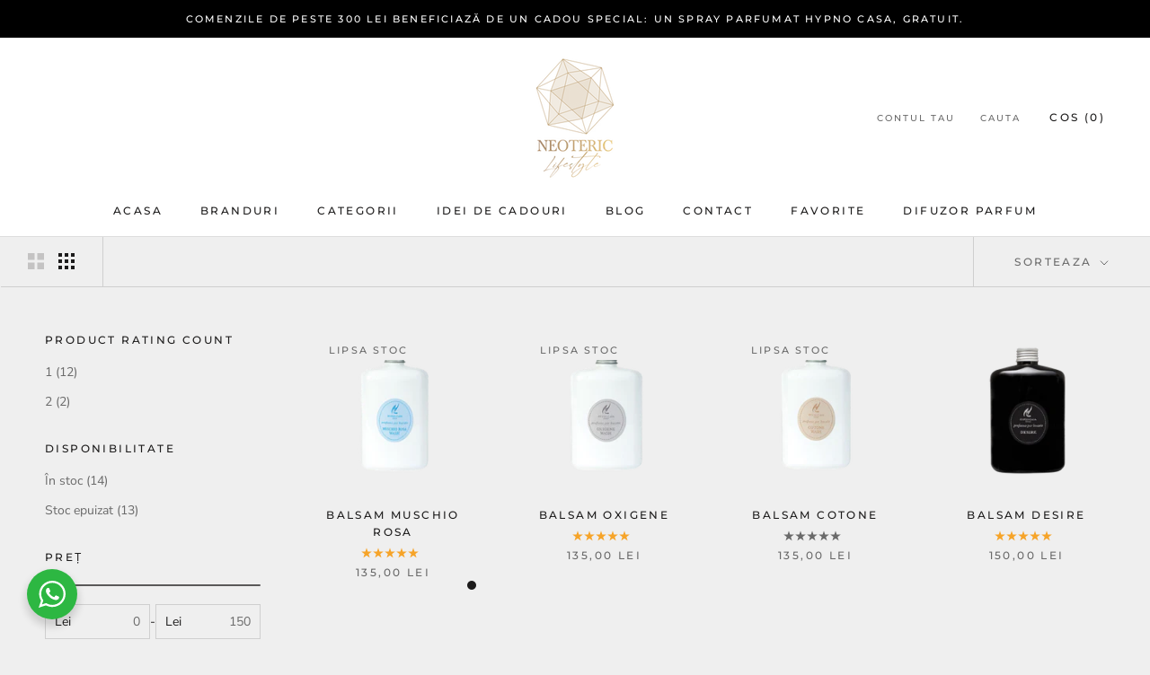

--- FILE ---
content_type: text/html; charset=utf-8
request_url: https://neotericlifestyle.ro/collections/balsamuri
body_size: 44848
content:
<!doctype html>

<html class="no-js" lang="ro-RO">
  <head>
	<script id="pandectes-rules">   /* PANDECTES-GDPR: DO NOT MODIFY AUTO GENERATED CODE OF THIS SCRIPT */      window.PandectesSettings = {"store":{"plan":"basic","theme":"Prestige modificare prezentare produs","primaryLocale":"ro","adminMode":false},"tsPublished":1688051063,"declaration":{"showPurpose":false,"showProvider":false,"showDateGenerated":true},"language":{"languageMode":"Single","fallbackLanguage":"ro","languageDetection":"browser","languagesSupported":[]},"texts":{"managed":{"headerText":{"ro":"Vă respectăm confidențialitatea"},"consentText":{"ro":"Acest site web folosește cookie-uri pentru a vă asigura cea mai bună experiență."},"dismissButtonText":{"ro":"Bine"},"linkText":{"ro":"Află mai multe"},"imprintText":{"ro":"Imprima"},"preferencesButtonText":{"ro":"Preferințe"},"allowButtonText":{"ro":"Accepta"},"denyButtonText":{"ro":"Respinge"},"leaveSiteButtonText":{"ro":"Părăsiți acest site"},"cookiePolicyText":{"ro":"Politica privind cookie-urile"},"preferencesPopupTitleText":{"ro":"Gestionați preferințele de consimțământ"},"preferencesPopupIntroText":{"ro":"Folosim cookie-uri pentru a optimiza funcționalitatea site-ului web, a analiza performanța și a vă oferi experiență personalizată. Unele cookie-uri sunt esențiale pentru ca site-ul web să funcționeze și să funcționeze corect. Aceste cookie-uri nu pot fi dezactivate. În această fereastră puteți gestiona preferința dvs. pentru cookie-uri."},"preferencesPopupCloseButtonText":{"ro":"Închide"},"preferencesPopupAcceptAllButtonText":{"ro":"Accepta toate"},"preferencesPopupRejectAllButtonText":{"ro":"Respingeți toate"},"preferencesPopupSaveButtonText":{"ro":"Salvați preferințele"},"accessSectionTitleText":{"ro":"Portabilitatea datelor"},"accessSectionParagraphText":{"ro":"Aveți dreptul de a vă putea accesa datele în orice moment."},"rectificationSectionTitleText":{"ro":"Rectificarea datelor"},"rectificationSectionParagraphText":{"ro":"Aveți dreptul de a solicita actualizarea datelor dvs. ori de câte ori credeți că este adecvat."},"erasureSectionTitleText":{"ro":"Dreptul de a fi uitat"},"erasureSectionParagraphText":{"ro":"Aveți dreptul să solicitați ștergerea tuturor datelor dvs. După aceea, nu veți mai putea accesa contul dvs."},"declIntroText":{"ro":"Folosim cookie-uri pentru a optimiza funcționalitatea site-ului web, pentru a analiza performanța și pentru a vă oferi o experiență personalizată. Unele cookie-uri sunt esențiale pentru ca site-ul să funcționeze și să funcționeze corect. Aceste cookie-uri nu pot fi dezactivate. În această fereastră vă puteți gestiona preferințele de cookie-uri."}},"categories":{"strictlyNecessaryCookiesTitleText":{"ro":"Cookie-uri strict necesare"},"functionalityCookiesTitleText":{"ro":"Cookie-uri funcționale"},"performanceCookiesTitleText":{"ro":"Cookie-uri de performanță"},"targetingCookiesTitleText":{"ro":"Cookie-uri de direcționare"},"unclassifiedCookiesTitleText":{"ro":"Cookie-uri neclasificate"},"strictlyNecessaryCookiesDescriptionText":{"ro":"Aceste cookie-uri sunt esențiale pentru a vă permite să vă deplasați pe site-ul web și să utilizați caracteristicile acestuia, cum ar fi accesarea zonelor securizate ale site-ului web. Site-ul web nu poate funcționa corect fără aceste cookie-uri."},"functionalityCookiesDescriptionText":{"ro":"Aceste cookie-uri permit site-ului să ofere funcționalități și personalizare îmbunătățite. Acestea pot fi setate de noi sau de furnizori terți ale căror servicii le-am adăugat pe paginile noastre. Dacă nu permiteți aceste cookie-uri, este posibil ca unele sau toate aceste servicii să nu funcționeze corect."},"performanceCookiesDescriptionText":{"ro":"Aceste cookie-uri ne permit să monitorizăm și să îmbunătățim performanța site-ului nostru web. De exemplu, acestea ne permit să numărăm vizitele, să identificăm sursele de trafic și să vedem ce părți ale site-ului sunt cele mai populare."},"targetingCookiesDescriptionText":{"ro":"Aceste cookie-uri pot fi setate prin intermediul site-ului nostru de către partenerii noștri publicitari. Acestea pot fi utilizate de acele companii pentru a-ți construi un profil al intereselor și pentru a-ți arăta reclame relevante pe alte site-uri. Nu stochează în mod direct informații personale, ci se bazează pe identificarea unică a browserului și a dispozitivului dvs. de internet. Dacă nu permiteți aceste cookie-uri, veți experimenta publicitate mai puțin direcționată."},"unclassifiedCookiesDescriptionText":{"ro":"Cookie-urile neclasificate sunt cookie-uri pe care suntem în curs de clasificare, împreună cu furnizorii de cookie-uri individuale."}},"auto":{"declName":{"ro":"Nume"},"declPath":{"ro":"cale"},"declType":{"ro":"Tip"},"declDomain":{"ro":"Domeniu"},"declPurpose":{"ro":"Scop"},"declProvider":{"ro":"Furnizor"},"declRetention":{"ro":"Retenţie"},"declFirstParty":{"ro":"First-party"},"declThirdParty":{"ro":"Terț"},"declSeconds":{"ro":"secunde"},"declMinutes":{"ro":"minute"},"declHours":{"ro":"ore"},"declDays":{"ro":"zile"},"declMonths":{"ro":"luni"},"declYears":{"ro":"ani"},"declSession":{"ro":"Sesiune"},"cookiesDetailsText":{"ro":"Detalii despre cookie-uri"},"preferencesPopupAlwaysAllowedText":{"ro":"Mereu permis"},"submitButton":{"ro":"Trimite"},"submittingButton":{"ro":"Se trimite ..."},"cancelButton":{"ro":"Anulare"},"guestsSupportInfoText":{"ro":"Vă rugăm să vă conectați cu contul dvs. de client pentru a continua."},"guestsSupportEmailPlaceholder":{"ro":"Adresa de e-mail"},"guestsSupportEmailValidationError":{"ro":"E-mailul nu este valid"},"guestsSupportEmailSuccessTitle":{"ro":"Vă mulțumim pentru cererea dvs"},"guestsSupportEmailFailureTitle":{"ro":"A apărut o problemă"},"guestsSupportEmailSuccessMessage":{"ro":"Dacă sunteți înregistrat ca client al acestui magazin, în curând veți primi un e-mail cu instrucțiuni despre cum să procedați."},"guestsSupportEmailFailureMessage":{"ro":"Solicitarea dvs. nu a fost trimisă. Încercați din nou și dacă problema persistă, contactați proprietarul magazinului pentru asistență."},"confirmationSuccessTitle":{"ro":"Solicitarea dvs. este confirmată"},"confirmationFailureTitle":{"ro":"A apărut o problemă"},"confirmationSuccessMessage":{"ro":"Vom reveni în curând la cererea dvs."},"confirmationFailureMessage":{"ro":"Solicitarea dvs. nu a fost confirmată. Încercați din nou și dacă problema persistă, contactați proprietarul magazinului pentru asistență"},"consentSectionTitleText":{"ro":"Consimțământul dumneavoastră pentru cookie-uri"},"consentSectionNoConsentText":{"ro":"Nu ați consimțit politica de cookie-uri a acestui site web."},"consentSectionConsentedText":{"ro":"Ați fost de acord cu politica de cookie-uri a acestui site web pe"},"consentStatus":{"ro":"Preferință de consimțământ"},"consentDate":{"ro":"Data consimțământului"},"consentId":{"ro":"ID de consimțământ"},"consentSectionChangeConsentActionText":{"ro":"Schimbați preferința de consimțământ"},"accessSectionGDPRRequestsActionText":{"ro":"Solicitări ale persoanei vizate"},"accessSectionAccountInfoActionText":{"ro":"Date personale"},"accessSectionOrdersRecordsActionText":{"ro":"Comenzi"},"accessSectionDownloadReportActionText":{"ro":"Descarca toate"},"rectificationCommentPlaceholder":{"ro":"Descrieți ce doriți să fiți actualizat"},"rectificationCommentValidationError":{"ro":"Comentariul este obligatoriu"},"rectificationSectionEditAccountActionText":{"ro":"Solicitați o actualizare"},"erasureSectionRequestDeletionActionText":{"ro":"Solicitați ștergerea datelor cu caracter personal"}}},"library":{"previewMode":false,"fadeInTimeout":0,"defaultBlocked":7,"showLink":true,"showImprintLink":false,"enabled":true,"cookie":{"name":"_pandectes_gdpr","expiryDays":365,"secure":true},"dismissOnScroll":false,"dismissOnWindowClick":false,"dismissOnTimeout":false,"palette":{"popup":{"background":"#FFFFFF","backgroundForCalculations":{"a":1,"b":255,"g":255,"r":255},"text":"#000000"},"button":{"background":"transparent","backgroundForCalculations":{"a":1,"b":255,"g":255,"r":255},"text":"#000000","textForCalculation":{"a":1,"b":0,"g":0,"r":0},"border":"#000000"}},"content":{"href":"https://neoteric-lifestyle.myshopify.com/policies/privacy-policy","imprintHref":"/","close":"&#10005;","target":"","logo":"<img class=\"cc-banner-logo\" height=\"35\" width=\"35\" src=\"https://cdn.shopify.com/s/files/1/0587/1865/0545/t/10/assets/pandectes-logo.png?v=1686576549\" alt=\"Neoteric Lifestyle\" />"},"window":"<div role=\"dialog\" aria-live=\"polite\" aria-label=\"cookieconsent\" aria-describedby=\"cookieconsent:desc\" id=\"pandectes-banner\" class=\"cc-window-wrapper cc-bottom-wrapper\"><div class=\"pd-cookie-banner-window cc-window {{classes}}\"><!--googleoff: all-->{{children}}<!--googleon: all--></div></div>","compliance":{"opt-both":"<div class=\"cc-compliance cc-highlight\">{{deny}}{{allow}}</div>"},"type":"opt-both","layouts":{"basic":"{{logo}}{{messagelink}}{{compliance}}{{close}}"},"position":"bottom","theme":"wired","revokable":false,"animateRevokable":false,"revokableReset":false,"revokableLogoUrl":"https://cdn.shopify.com/s/files/1/0587/1865/0545/t/10/assets/pandectes-reopen-logo.png?v=1686576549","revokablePlacement":"bottom-left","revokableMarginHorizontal":15,"revokableMarginVertical":15,"static":false,"autoAttach":true,"hasTransition":true,"blacklistPage":[""]},"geolocation":{"brOnly":false,"caOnly":false,"euOnly":false,"jpOnly":false,"thOnly":false,"canadaOnly":false,"globalVisibility":true},"dsr":{"guestsSupport":false,"accessSectionDownloadReportAuto":false},"banner":{"resetTs":1677348954,"extraCss":"        .cc-banner-logo {max-width: 24em!important;}    @media(min-width: 768px) {.cc-window.cc-floating{max-width: 24em!important;width: 24em!important;}}    .cc-message, .cc-header, .cc-logo {text-align: left}    .cc-window-wrapper{z-index: 2147483647;}    .cc-window{z-index: 2147483647;font-family: inherit;}    .cc-header{font-family: inherit;}    .pd-cp-ui{font-family: inherit; background-color: #FFFFFF;color:#000000;}    .pd-cp-btn{}    input + .pd-cp-preferences-slider{background-color: rgba(0, 0, 0, 0.3)}    .pd-cp-scrolling-section::-webkit-scrollbar{background-color: rgba(0, 0, 0, 0.3)}    input:checked + .pd-cp-preferences-slider{background-color: rgba(0, 0, 0, 1)}    .pd-cp-scrolling-section::-webkit-scrollbar-thumb {background-color: rgba(0, 0, 0, 1)}    .pd-cp-ui-close{color:#000000;}    .pd-cp-preferences-slider:before{background-color: #FFFFFF}    .pd-cp-title:before {border-color: #000000!important}    .pd-cp-preferences-slider{background-color:#000000}    .pd-cp-toggle{color:#000000!important}    @media(max-width:699px) {.pd-cp-ui-close-top svg {fill: #000000}}    .pd-cp-toggle:hover,.pd-cp-toggle:visited,.pd-cp-toggle:active{color:#000000!important}    .pd-cookie-banner-window {box-shadow: 0 0 18px rgb(0 0 0 / 20%);}  ","customJavascript":null,"showPoweredBy":false,"isActive":true,"implicitSavePreferences":false,"cookieIcon":false,"blockBots":false,"showCookiesDetails":true,"cookiesBlockedByDefault":"7","hasTransition":true,"blockingPage":false,"showOnlyLandingPage":false,"leaveSiteUrl":"https://www.google.com","linkRespectStoreLang":false},"cookies":{"0":[{"name":"secure_customer_sig","domain":"neotericlifestyle.ro","path":"/","provider":"Shopify","firstParty":true,"retention":"1 year(s)","expires":1,"unit":"declYears","purpose":{"ro":"Used in connection with customer login."}},{"name":"localization","domain":"neotericlifestyle.ro","path":"/","provider":"Shopify","firstParty":true,"retention":"1 year(s)","expires":1,"unit":"declYears","purpose":{"ro":"Shopify store localization"}},{"name":"_cmp_a","domain":".neotericlifestyle.ro","path":"/","provider":"Shopify","firstParty":true,"retention":"24 hour(s)","expires":24,"unit":"declHours","purpose":{"ro":"Used for managing customer privacy settings."}},{"name":"keep_alive","domain":"neotericlifestyle.ro","path":"/","provider":"Shopify","firstParty":true,"retention":"30 minute(s)","expires":30,"unit":"declMinutes","purpose":{"ro":"Used in connection with buyer localization."}},{"name":"_secure_session_id","domain":"neotericlifestyle.ro","path":"/","provider":"Shopify","firstParty":true,"retention":"24 hour(s)","expires":24,"unit":"declHours","purpose":{"ro":"Used in connection with navigation through a storefront."}}],"1":[{"name":"_hjSession_3366031","domain":".neotericlifestyle.ro","path":"/","provider":"Hotjar","firstParty":true,"retention":"30 minute(s)","expires":30,"unit":"declMinutes","purpose":{"ro":"Used by Hotjar to provide functions across pages."}},{"name":"_hjSessionUser_3366031","domain":".neotericlifestyle.ro","path":"/","provider":"Hotjar","firstParty":true,"retention":"1 year(s)","expires":1,"unit":"declYears","purpose":{"ro":"Used by Hotjar to store a unique user ID."}},{"name":"cross-site-cookie","domain":"eshopcrm.com","path":"/instagram-story","provider":"Debutify","firstParty":true,"retention":"Session","expires":-1677348978,"unit":"declSeconds","purpose":{"ro":"Useed by the theme"}}],"2":[{"name":"_orig_referrer","domain":".neotericlifestyle.ro","path":"/","provider":"Shopify","firstParty":true,"retention":"14 day(s)","expires":14,"unit":"declSession","purpose":{"ro":"Tracks landing pages."}},{"name":"_y","domain":".neotericlifestyle.ro","path":"/","provider":"Shopify","firstParty":true,"retention":"1 year(s)","expires":1,"unit":"declYears","purpose":{"ro":"Shopify analytics."}},{"name":"_landing_page","domain":".neotericlifestyle.ro","path":"/","provider":"Shopify","firstParty":true,"retention":"14 day(s)","expires":14,"unit":"declSession","purpose":{"ro":"Tracks landing pages."}},{"name":"_s","domain":".neotericlifestyle.ro","path":"/","provider":"Shopify","firstParty":true,"retention":"30 minute(s)","expires":30,"unit":"declMinutes","purpose":{"ro":"Shopify analytics."}},{"name":"_shopify_y","domain":".neotericlifestyle.ro","path":"/","provider":"Shopify","firstParty":true,"retention":"1 year(s)","expires":1,"unit":"declYears","purpose":{"ro":"Shopify analytics."}},{"name":"_shopify_s","domain":".neotericlifestyle.ro","path":"/","provider":"Shopify","firstParty":true,"retention":"30 minute(s)","expires":30,"unit":"declMinutes","purpose":{"ro":"Shopify analytics."}},{"name":"_ga_04J91T0F16","domain":".neotericlifestyle.ro","path":"/","provider":"Google","firstParty":true,"retention":"1 year(s)","expires":1,"unit":"declYears","purpose":{"ro":"Cookie is set by Google Analytics with unknown functionality"}},{"name":"_ga","domain":".neotericlifestyle.ro","path":"/","provider":"Google","firstParty":true,"retention":"1 year(s)","expires":1,"unit":"declYears","purpose":{"ro":"Cookie is set by Google Analytics with unknown functionality"}},{"name":"_shopify_sa_t","domain":".neotericlifestyle.ro","path":"/","provider":"Shopify","firstParty":true,"retention":"30 minute(s)","expires":30,"unit":"declMinutes","purpose":{"ro":"Shopify analytics relating to marketing & referrals."}},{"name":"_shopify_sa_p","domain":".neotericlifestyle.ro","path":"/","provider":"Shopify","firstParty":true,"retention":"30 minute(s)","expires":30,"unit":"declMinutes","purpose":{"ro":"Shopify analytics relating to marketing & referrals."}}],"4":[],"8":[{"name":"_hjFirstSeen","domain":".neotericlifestyle.ro","path":"/","provider":"Unknown","firstParty":true,"retention":"30 minute(s)","expires":30,"unit":"declMinutes","purpose":{"ro":""}},{"name":"_hjAbsoluteSessionInProgress","domain":".neotericlifestyle.ro","path":"/","provider":"Unknown","firstParty":true,"retention":"30 minute(s)","expires":30,"unit":"declMinutes","purpose":{"ro":""}},{"name":"_hjIncludedInSessionSample_3366031","domain":".neotericlifestyle.ro","path":"/","provider":"Unknown","firstParty":true,"retention":"2 minute(s)","expires":2,"unit":"declMinutes","purpose":{"ro":""}},{"name":"_hjIncludedInPageviewSample","domain":"neotericlifestyle.ro","path":"/","provider":"Unknown","firstParty":true,"retention":"2 minute(s)","expires":2,"unit":"declMinutes","purpose":{"ro":""}}]},"blocker":{"isActive":false,"googleConsentMode":{"id":"","analyticsId":"","isActive":false,"adStorageCategory":4,"analyticsStorageCategory":2,"personalizationStorageCategory":1,"functionalityStorageCategory":1,"customEvent":true,"securityStorageCategory":0,"redactData":true,"urlPassthrough":false},"facebookPixel":{"id":"","isActive":false,"ldu":false},"rakuten":{"isActive":false,"cmp":false,"ccpa":false},"gpcIsActive":false,"defaultBlocked":7,"patterns":{"whiteList":[],"blackList":{"1":[],"2":[],"4":[],"8":[]},"iframesWhiteList":[],"iframesBlackList":{"1":[],"2":[],"4":[],"8":[]},"beaconsWhiteList":[],"beaconsBlackList":{"1":[],"2":[],"4":[],"8":[]}}}}      !function(){"use strict";window.PandectesRules=window.PandectesRules||{},window.PandectesRules.manualBlacklist={1:[],2:[],4:[]},window.PandectesRules.blacklistedIFrames={1:[],2:[],4:[]},window.PandectesRules.blacklistedCss={1:[],2:[],4:[]},window.PandectesRules.blacklistedBeacons={1:[],2:[],4:[]};var e="javascript/blocked",t="_pandectes_gdpr";function n(e){return new RegExp(e.replace(/[/\\.+?$()]/g,"\\$&").replace("*","(.*)"))}var r=function(e){try{return JSON.parse(e)}catch(e){return!1}},a=function(e){var t=arguments.length>1&&void 0!==arguments[1]?arguments[1]:"log",n=new URLSearchParams(window.location.search);n.get("log")&&console[t]("PandectesRules: ".concat(e))};function i(e,t){var n=Object.keys(e);if(Object.getOwnPropertySymbols){var r=Object.getOwnPropertySymbols(e);t&&(r=r.filter((function(t){return Object.getOwnPropertyDescriptor(e,t).enumerable}))),n.push.apply(n,r)}return n}function s(e){for(var t=1;t<arguments.length;t++){var n=null!=arguments[t]?arguments[t]:{};t%2?i(Object(n),!0).forEach((function(t){o(e,t,n[t])})):Object.getOwnPropertyDescriptors?Object.defineProperties(e,Object.getOwnPropertyDescriptors(n)):i(Object(n)).forEach((function(t){Object.defineProperty(e,t,Object.getOwnPropertyDescriptor(n,t))}))}return e}function o(e,t,n){return t in e?Object.defineProperty(e,t,{value:n,enumerable:!0,configurable:!0,writable:!0}):e[t]=n,e}function c(e,t){return function(e){if(Array.isArray(e))return e}(e)||function(e,t){var n=null==e?null:"undefined"!=typeof Symbol&&e[Symbol.iterator]||e["@@iterator"];if(null==n)return;var r,a,i=[],s=!0,o=!1;try{for(n=n.call(e);!(s=(r=n.next()).done)&&(i.push(r.value),!t||i.length!==t);s=!0);}catch(e){o=!0,a=e}finally{try{s||null==n.return||n.return()}finally{if(o)throw a}}return i}(e,t)||u(e,t)||function(){throw new TypeError("Invalid attempt to destructure non-iterable instance.\nIn order to be iterable, non-array objects must have a [Symbol.iterator]() method.")}()}function l(e){return function(e){if(Array.isArray(e))return d(e)}(e)||function(e){if("undefined"!=typeof Symbol&&null!=e[Symbol.iterator]||null!=e["@@iterator"])return Array.from(e)}(e)||u(e)||function(){throw new TypeError("Invalid attempt to spread non-iterable instance.\nIn order to be iterable, non-array objects must have a [Symbol.iterator]() method.")}()}function u(e,t){if(e){if("string"==typeof e)return d(e,t);var n=Object.prototype.toString.call(e).slice(8,-1);return"Object"===n&&e.constructor&&(n=e.constructor.name),"Map"===n||"Set"===n?Array.from(e):"Arguments"===n||/^(?:Ui|I)nt(?:8|16|32)(?:Clamped)?Array$/.test(n)?d(e,t):void 0}}function d(e,t){(null==t||t>e.length)&&(t=e.length);for(var n=0,r=new Array(t);n<t;n++)r[n]=e[n];return r}var f="Pandectes"===window.navigator.userAgent;a("userAgent -> ".concat(window.navigator.userAgent.substring(0,50)));var p=function(){var e,n=arguments.length>0&&void 0!==arguments[0]?arguments[0]:t,a="; "+document.cookie,i=a.split("; "+n+"=");if(i.length<2)e={};else{var s=i.pop(),o=s.split(";");e=window.atob(o.shift())}var c=r(e);return!1!==c?c:e}(),g=window.PandectesSettings,y=g.banner.isActive,h=g.blocker.defaultBlocked,m=p&&null!==p.preferences&&void 0!==p.preferences?p.preferences:null,w=y?null===m?h:m:0,b={1:0==(1&w),2:0==(2&w),4:0==(4&w)},v=window.PandectesSettings.blocker.patterns,k=v.blackList,L=v.whiteList,S=v.iframesBlackList,P=v.iframesWhiteList,A=v.beaconsBlackList,C=v.beaconsWhiteList,_={blackList:[],whiteList:[],iframesBlackList:{1:[],2:[],4:[],8:[]},iframesWhiteList:[],beaconsBlackList:{1:[],2:[],4:[],8:[]},beaconsWhiteList:[]};[1,2,4].map((function(e){var t;b[e]||((t=_.blackList).push.apply(t,l(k[e].length?k[e].map(n):[])),_.iframesBlackList[e]=S[e].length?S[e].map(n):[],_.beaconsBlackList[e]=A[e].length?A[e].map(n):[])})),_.whiteList=L.length?L.map(n):[],_.iframesWhiteList=P.length?P.map(n):[],_.beaconsWhiteList=C.length?C.map(n):[];var B={scripts:[],iframes:{1:[],2:[],4:[]},beacons:{1:[],2:[],4:[]},css:{1:[],2:[],4:[]}},O=function(t,n){return t&&(!n||n!==e)&&(!_.blackList||_.blackList.some((function(e){return e.test(t)})))&&(!_.whiteList||_.whiteList.every((function(e){return!e.test(t)})))},E=function(e){var t=e.getAttribute("src");return _.blackList&&_.blackList.every((function(e){return!e.test(t)}))||_.whiteList&&_.whiteList.some((function(e){return e.test(t)}))},I=function(e,t){var n=_.iframesBlackList[t],r=_.iframesWhiteList;return e&&(!n||n.some((function(t){return t.test(e)})))&&(!r||r.every((function(t){return!t.test(e)})))},j=function(e,t){var n=_.beaconsBlackList[t],r=_.beaconsWhiteList;return e&&(!n||n.some((function(t){return t.test(e)})))&&(!r||r.every((function(t){return!t.test(e)})))},R=new MutationObserver((function(e){for(var t=0;t<e.length;t++)for(var n=e[t].addedNodes,r=0;r<n.length;r++){var a=n[r],i=a.dataset&&a.dataset.cookiecategory;if(1===a.nodeType&&"LINK"===a.tagName){var s=a.dataset&&a.dataset.href;if(s&&i)switch(i){case"functionality":case"C0001":B.css[1].push(s);break;case"performance":case"C0002":B.css[2].push(s);break;case"targeting":case"C0003":B.css[4].push(s)}}}})),T=new MutationObserver((function(t){for(var n=0;n<t.length;n++)for(var r=t[n].addedNodes,a=function(t){var n=r[t],a=n.src||n.dataset&&n.dataset.src,i=n.dataset&&n.dataset.cookiecategory;if(1===n.nodeType&&"IFRAME"===n.tagName){if(a){var s=!1;I(a,1)||"functionality"===i||"C0001"===i?(s=!0,B.iframes[1].push(a)):I(a,2)||"performance"===i||"C0002"===i?(s=!0,B.iframes[2].push(a)):(I(a,4)||"targeting"===i||"C0003"===i)&&(s=!0,B.iframes[4].push(a)),s&&(n.removeAttribute("src"),n.setAttribute("data-src",a))}}else if(1===n.nodeType&&"IMG"===n.tagName){if(a){var o=!1;j(a,1)?(o=!0,B.beacons[1].push(a)):j(a,2)?(o=!0,B.beacons[2].push(a)):j(a,4)&&(o=!0,B.beacons[4].push(a)),o&&(n.removeAttribute("src"),n.setAttribute("data-src",a))}}else if(1===n.nodeType&&"LINK"===n.tagName){var c=n.dataset&&n.dataset.href;if(c&&i)switch(i){case"functionality":case"C0001":B.css[1].push(c);break;case"performance":case"C0002":B.css[2].push(c);break;case"targeting":case"C0003":B.css[4].push(c)}}else if(1===n.nodeType&&"SCRIPT"===n.tagName){var l=n.type,u=!1;if(O(a,l))u=!0;else if(a&&i)switch(i){case"functionality":case"C0001":u=!0,window.PandectesRules.manualBlacklist[1].push(a);break;case"performance":case"C0002":u=!0,window.PandectesRules.manualBlacklist[2].push(a);break;case"targeting":case"C0003":u=!0,window.PandectesRules.manualBlacklist[4].push(a)}if(u){B.scripts.push([n,l]),n.type=e;n.addEventListener("beforescriptexecute",(function t(r){n.getAttribute("type")===e&&r.preventDefault(),n.removeEventListener("beforescriptexecute",t)})),n.parentElement&&n.parentElement.removeChild(n)}}},i=0;i<r.length;i++)a(i)})),x=document.createElement,N={src:Object.getOwnPropertyDescriptor(HTMLScriptElement.prototype,"src"),type:Object.getOwnPropertyDescriptor(HTMLScriptElement.prototype,"type")};window.PandectesRules.unblockCss=function(e){var t=B.css[e]||[];t.length&&a("Unblocking CSS for ".concat(e)),t.forEach((function(e){var t=document.querySelector('link[data-href^="'.concat(e,'"]'));t.removeAttribute("data-href"),t.href=e})),B.css[e]=[]},window.PandectesRules.unblockIFrames=function(e){var t=B.iframes[e]||[];t.length&&a("Unblocking IFrames for ".concat(e)),_.iframesBlackList[e]=[],t.forEach((function(e){var t=document.querySelector('iframe[data-src^="'.concat(e,'"]'));t.removeAttribute("data-src"),t.src=e})),B.iframes[e]=[]},window.PandectesRules.unblockBeacons=function(e){var t=B.beacons[e]||[];t.length&&a("Unblocking Beacons for ".concat(e)),_.beaconsBlackList[e]=[],t.forEach((function(e){var t=document.querySelector('img[data-src^="'.concat(e,'"]'));t.removeAttribute("data-src"),t.src=e})),B.beacons[e]=[]},window.PandectesRules.unblock=function(t){t.length<1?(_.blackList=[],_.whiteList=[],_.iframesBlackList=[],_.iframesWhiteList=[]):(_.blackList&&(_.blackList=_.blackList.filter((function(e){return t.every((function(t){return"string"==typeof t?!e.test(t):t instanceof RegExp?e.toString()!==t.toString():void 0}))}))),_.whiteList&&(_.whiteList=[].concat(l(_.whiteList),l(t.map((function(e){if("string"==typeof e){var t=".*"+n(e)+".*";if(_.whiteList.every((function(e){return e.toString()!==t.toString()})))return new RegExp(t)}else if(e instanceof RegExp&&_.whiteList.every((function(t){return t.toString()!==e.toString()})))return e;return null})).filter(Boolean)))));for(var r=document.querySelectorAll('script[type="'.concat(e,'"]')),i=0;i<r.length;i++){var s=r[i];E(s)&&(B.scripts.push([s,"application/javascript"]),s.parentElement.removeChild(s))}var o=0;l(B.scripts).forEach((function(e,t){var n=c(e,2),r=n[0],a=n[1];if(E(r)){for(var i=document.createElement("script"),s=0;s<r.attributes.length;s++){var l=r.attributes[s];"src"!==l.name&&"type"!==l.name&&i.setAttribute(l.name,r.attributes[s].value)}i.setAttribute("src",r.src),i.setAttribute("type",a||"application/javascript"),document.head.appendChild(i),B.scripts.splice(t-o,1),o++}})),0==_.blackList.length&&0===_.iframesBlackList[1].length&&0===_.iframesBlackList[2].length&&0===_.iframesBlackList[4].length&&0===_.beaconsBlackList[1].length&&0===_.beaconsBlackList[2].length&&0===_.beaconsBlackList[4].length&&(a("Disconnecting observers"),T.disconnect(),R.disconnect())};var M,D,W=window.PandectesSettings.store.adminMode,F=window.PandectesSettings.blocker;M=function(){!function(){var e=window.Shopify.trackingConsent;try{var t=W&&!window.Shopify.AdminBarInjector,n={preferences:0==(1&w)||f||t,analytics:0==(2&w)||f||t,marketing:0==(4&w)||f||t};e.firstPartyMarketingAllowed()===n.marketing&&e.analyticsProcessingAllowed()===n.analytics&&e.preferencesProcessingAllowed()===n.preferences||e.setTrackingConsent(n,(function(e){e&&e.error?a("Shopify.customerPrivacy API - failed to setTrackingConsent"):a("Shopify.customerPrivacy API - setTrackingConsent(".concat(JSON.stringify(n),")"))}))}catch(e){a("Shopify.customerPrivacy API - exception")}}(),function(){var e=window.Shopify.trackingConsent,t=e.currentVisitorConsent();if(F.gpcIsActive&&"CCPA"===e.getRegulation()&&"no"===t.gpc&&"yes"!==t.sale_of_data){var n={sale_of_data:!1};e.setTrackingConsent(n,(function(e){e&&e.error?a("Shopify.customerPrivacy API - failed to setTrackingConsent({".concat(JSON.stringify(n),")")):a("Shopify.customerPrivacy API - setTrackingConsent(".concat(JSON.stringify(n),")"))}))}}()},D=null,window.Shopify&&window.Shopify.loadFeatures&&window.Shopify.trackingConsent?M():D=setInterval((function(){window.Shopify&&window.Shopify.loadFeatures&&(clearInterval(D),window.Shopify.loadFeatures([{name:"consent-tracking-api",version:"0.1"}],(function(e){e?a("Shopify.customerPrivacy API - failed to load"):(a("Shopify.customerPrivacy API - loaded"),M())})))}),10);var z=window.PandectesSettings,U=z.banner.isActive,q=z.blocker.googleConsentMode,J=q.isActive,H=q.customEvent,$=q.redactData,G=q.urlPassthrough,K=q.adStorageCategory,V=q.analyticsStorageCategory,Y=q.functionalityStorageCategory,Q=q.personalizationStorageCategory,X=q.securityStorageCategory;function Z(){window.dataLayer.push(arguments)}window.dataLayer=window.dataLayer||[];var ee,te,ne={hasInitialized:!1,ads_data_redaction:!1,url_passthrough:!1,storage:{ad_storage:"granted",analytics_storage:"granted",functionality_storage:"granted",personalization_storage:"granted",security_storage:"granted",wait_for_update:500}};if(U&&J){var re=0==(w&K)?"granted":"denied",ae=0==(w&V)?"granted":"denied",ie=0==(w&Y)?"granted":"denied",se=0==(w&Q)?"granted":"denied",oe=0==(w&X)?"granted":"denied";ne.hasInitialized=!0,ne.ads_data_redaction="denied"===re&&$,ne.url_passthrough=G,ne.storage.ad_storage=re,ne.storage.analytics_storage=ae,ne.storage.functionality_storage=ie,ne.storage.personalization_storage=se,ne.storage.security_storage=oe,ne.ads_data_redaction&&Z("set","ads_data_redaction",ne.ads_data_redaction),ne.url_passthrough&&Z("set","url_passthrough",ne.url_passthrough),Z("consent","default",ne.storage),H&&(te=7===(ee=w)?"deny":0===ee?"allow":"mixed",window.dataLayer.push({event:"Pandectes_Consent_Update",pandectes_status:te,pandectes_categories:{C0000:"allow",C0001:b[1]?"allow":"deny",C0002:b[2]?"allow":"deny",C0003:b[4]?"allow":"deny"}})),a("Google consent mode initialized")}window.PandectesRules.gcm=ne;var ce=window.PandectesSettings,le=ce.banner.isActive,ue=ce.blocker.isActive;a("Blocker -> "+(ue?"Active":"Inactive")),a("Banner -> "+(le?"Active":"Inactive")),a("ActualPrefs -> "+w);var de=null===m&&/\/checkouts\//.test(window.location.pathname);0!==w&&!1===f&&ue&&!de?(a("Blocker will execute"),document.createElement=function(){for(var t=arguments.length,n=new Array(t),r=0;r<t;r++)n[r]=arguments[r];if("script"!==n[0].toLowerCase())return x.bind?x.bind(document).apply(void 0,n):x;var a=x.bind(document).apply(void 0,n);try{Object.defineProperties(a,{src:s(s({},N.src),{},{set:function(t){O(t,a.type)&&N.type.set.call(this,e),N.src.set.call(this,t)}}),type:s(s({},N.type),{},{get:function(){var t=N.type.get.call(this);return t===e||O(this.src,t)?null:t},set:function(t){var n=O(a.src,a.type)?e:t;N.type.set.call(this,n)}})}),a.setAttribute=function(t,n){if("type"===t){var r=O(a.src,a.type)?e:n;N.type.set.call(a,r)}else"src"===t?(O(n,a.type)&&N.type.set.call(a,e),N.src.set.call(a,n)):HTMLScriptElement.prototype.setAttribute.call(a,t,n)}}catch(e){console.warn("Yett: unable to prevent script execution for script src ",a.src,".\n",'A likely cause would be because you are using a third-party browser extension that monkey patches the "document.createElement" function.')}return a},T.observe(document.documentElement,{childList:!0,subtree:!0}),R.observe(document.documentElement,{childList:!0,subtree:!0})):a("Blocker will not execute")}();
</script>
	
    <meta charset="utf-8"> 
    <meta http-equiv="X-UA-Compatible" content="IE=edge,chrome=1">
    <meta name="viewport" content="width=device-width, initial-scale=1.0, height=device-height, minimum-scale=1.0, maximum-scale=1.0">
    <meta name="theme-color" content="">

    <title>
      Balsamuri &ndash; Neoteric Lifestyle
    </title><meta name="description" content="Mod de utilizare: Adăugați un capac în compartimentul de clătire înainte de spălare. Dozajul se bazează pe 5 kg de rufe care urmează să fie încărcate. Parfumul este conceput pentru a elimina mirosurile neplăcute după utilizarea detergenților și pulberilor sintetice. Recomandat pentru utilizare la spălarea lenjeriei de "><link rel="canonical" href="https://neotericlifestyle.ro/collections/balsamuri"><link rel="shortcut icon" href="//neotericlifestyle.ro/cdn/shop/files/logo_lifestyle_logo_final_180x_af9a775c-6538-4720-9c07-93df5bae3d1e_96x.png?v=1674643698" type="image/png"><meta property="og:type" content="website">
  <meta property="og:title" content="Balsamuri">
  <meta property="og:image" content="http://neotericlifestyle.ro/cdn/shop/collections/3664B_770x_09e31f2c-e2f3-4c45-b6a7-92808f1d4f03.png?v=1675257634">
  <meta property="og:image:secure_url" content="https://neotericlifestyle.ro/cdn/shop/collections/3664B_770x_09e31f2c-e2f3-4c45-b6a7-92808f1d4f03.png?v=1675257634">
  <meta property="og:image:width" content="600">
  <meta property="og:image:height" content="600"><meta property="og:description" content="Mod de utilizare: Adăugați un capac în compartimentul de clătire înainte de spălare. Dozajul se bazează pe 5 kg de rufe care urmează să fie încărcate. Parfumul este conceput pentru a elimina mirosurile neplăcute după utilizarea detergenților și pulberilor sintetice. Recomandat pentru utilizare la spălarea lenjeriei de "><meta property="og:url" content="https://neotericlifestyle.ro/collections/balsamuri">
<meta property="og:site_name" content="Neoteric Lifestyle"><meta name="twitter:card" content="summary"><meta name="twitter:title" content="Balsamuri">
  <meta name="twitter:description" content="Mod de utilizare: Adăugați un capac în compartimentul de clătire înainte de spălare. Dozajul se bazează pe 5 kg de rufe care urmează să fie încărcate. Parfumul este conceput pentru a elimina mirosurile neplăcute după utilizarea detergenților și pulberilor sintetice. Recomandat pentru utilizare la spălarea lenjeriei de pat, prosoapelor, halatelor de baie, covoarelor, cuverturilor de pat, fețelor de masă și a altor produse textile.">
  <meta name="twitter:image" content="https://neotericlifestyle.ro/cdn/shop/collections/3664B_770x_09e31f2c-e2f3-4c45-b6a7-92808f1d4f03_600x600_crop_center.png?v=1675257634">
    <style>
  @font-face {
  font-family: Montserrat;
  font-weight: 500;
  font-style: normal;
  font-display: fallback;
  src: url("//neotericlifestyle.ro/cdn/fonts/montserrat/montserrat_n5.07ef3781d9c78c8b93c98419da7ad4fbeebb6635.woff2") format("woff2"),
       url("//neotericlifestyle.ro/cdn/fonts/montserrat/montserrat_n5.adf9b4bd8b0e4f55a0b203cdd84512667e0d5e4d.woff") format("woff");
}

  @font-face {
  font-family: "Nunito Sans";
  font-weight: 400;
  font-style: normal;
  font-display: fallback;
  src: url("//neotericlifestyle.ro/cdn/fonts/nunito_sans/nunitosans_n4.0276fe080df0ca4e6a22d9cb55aed3ed5ba6b1da.woff2") format("woff2"),
       url("//neotericlifestyle.ro/cdn/fonts/nunito_sans/nunitosans_n4.b4964bee2f5e7fd9c3826447e73afe2baad607b7.woff") format("woff");
}


  @font-face {
  font-family: "Nunito Sans";
  font-weight: 700;
  font-style: normal;
  font-display: fallback;
  src: url("//neotericlifestyle.ro/cdn/fonts/nunito_sans/nunitosans_n7.25d963ed46da26098ebeab731e90d8802d989fa5.woff2") format("woff2"),
       url("//neotericlifestyle.ro/cdn/fonts/nunito_sans/nunitosans_n7.d32e3219b3d2ec82285d3027bd673efc61a996c8.woff") format("woff");
}

  @font-face {
  font-family: "Nunito Sans";
  font-weight: 400;
  font-style: italic;
  font-display: fallback;
  src: url("//neotericlifestyle.ro/cdn/fonts/nunito_sans/nunitosans_i4.6e408730afac1484cf297c30b0e67c86d17fc586.woff2") format("woff2"),
       url("//neotericlifestyle.ro/cdn/fonts/nunito_sans/nunitosans_i4.c9b6dcbfa43622b39a5990002775a8381942ae38.woff") format("woff");
}

  @font-face {
  font-family: "Nunito Sans";
  font-weight: 700;
  font-style: italic;
  font-display: fallback;
  src: url("//neotericlifestyle.ro/cdn/fonts/nunito_sans/nunitosans_i7.8c1124729eec046a321e2424b2acf328c2c12139.woff2") format("woff2"),
       url("//neotericlifestyle.ro/cdn/fonts/nunito_sans/nunitosans_i7.af4cda04357273e0996d21184432bcb14651a64d.woff") format("woff");
}


  :root {
    --heading-font-family : Montserrat, sans-serif;
    --heading-font-weight : 500;
    --heading-font-style  : normal;

    --text-font-family : "Nunito Sans", sans-serif;
    --text-font-weight : 400;
    --text-font-style  : normal;

    --base-text-font-size   : 14px;
    --default-text-font-size: 14px;--background          : #efefef;
    --background-rgb      : 239, 239, 239;
    --light-background    : #ffffff;
    --light-background-rgb: 255, 255, 255;
    --heading-color       : #1c1b1b;
    --text-color          : #1c1b1b;
    --text-color-rgb      : 28, 27, 27;
    --text-color-light    : #6a6a6a;
    --text-color-light-rgb: 106, 106, 106;
    --link-color          : #6a6a6a;
    --link-color-rgb      : 106, 106, 106;
    --border-color        : #cfcfcf;
    --border-color-rgb    : 207, 207, 207;

    --button-background    : #1c1b1b;
    --button-background-rgb: 28, 27, 27;
    --button-text-color    : #ffffff;

    --header-background       : #ffffff;
    --header-heading-color    : #1c1b1b;
    --header-light-text-color : #6a6a6a;
    --header-border-color     : #dddddd;

    --footer-background    : #ffffff;
    --footer-text-color    : #6a6a6a;
    --footer-heading-color : #1c1b1b;
    --footer-border-color  : #e9e9e9;

    --navigation-background      : #1c1b1b;
    --navigation-background-rgb  : 28, 27, 27;
    --navigation-text-color      : #ffffff;
    --navigation-text-color-light: rgba(255, 255, 255, 0.5);
    --navigation-border-color    : rgba(255, 255, 255, 0.25);

    --newsletter-popup-background     : #1c1b1b;
    --newsletter-popup-text-color     : #ffffff;
    --newsletter-popup-text-color-rgb : 255, 255, 255;

    --secondary-elements-background       : #1c1b1b;
    --secondary-elements-background-rgb   : 28, 27, 27;
    --secondary-elements-text-color       : #ffffff;
    --secondary-elements-text-color-light : rgba(255, 255, 255, 0.5);
    --secondary-elements-border-color     : rgba(255, 255, 255, 0.25);

    --product-sale-price-color    : #f94c43;
    --product-sale-price-color-rgb: 249, 76, 67;
    --product-star-rating: #f6a429;

    /* Shopify related variables */
    --payment-terms-background-color: #efefef;

    /* Products */

    --horizontal-spacing-four-products-per-row: 60px;
        --horizontal-spacing-two-products-per-row : 60px;

    --vertical-spacing-four-products-per-row: 60px;
        --vertical-spacing-two-products-per-row : 75px;

    /* Animation */
    --drawer-transition-timing: cubic-bezier(0.645, 0.045, 0.355, 1);
    --header-base-height: 80px; /* We set a default for browsers that do not support CSS variables */

    /* Cursors */
    --cursor-zoom-in-svg    : url(//neotericlifestyle.ro/cdn/shop/t/10/assets/cursor-zoom-in.svg?v=170532930330058140181686576549);
    --cursor-zoom-in-2x-svg : url(//neotericlifestyle.ro/cdn/shop/t/10/assets/cursor-zoom-in-2x.svg?v=56685658183649387561686576549);
  }
</style>

<script>
  // IE11 does not have support for CSS variables, so we have to polyfill them
  if (!(((window || {}).CSS || {}).supports && window.CSS.supports('(--a: 0)'))) {
    const script = document.createElement('script');
    script.type = 'text/javascript';
    script.src = 'https://cdn.jsdelivr.net/npm/css-vars-ponyfill@2';
    script.onload = function() {
      cssVars({});
    };

    document.getElementsByTagName('head')[0].appendChild(script);
  }
</script>

    <script>window.performance && window.performance.mark && window.performance.mark('shopify.content_for_header.start');</script><meta name="google-site-verification" content="2czJrmzkkVd0MP-ZBRjCaAVMcBIScX1AcTEZdq-Gwbs">
<meta id="shopify-digital-wallet" name="shopify-digital-wallet" content="/58718650545/digital_wallets/dialog">
<link rel="alternate" type="application/atom+xml" title="Feed" href="/collections/balsamuri.atom" />
<link rel="alternate" type="application/json+oembed" href="https://neotericlifestyle.ro/collections/balsamuri.oembed">
<script async="async" src="/checkouts/internal/preloads.js?locale=ro-RO"></script>
<script id="shopify-features" type="application/json">{"accessToken":"aeb99adf6ae6db8edfa553a79b3b7abc","betas":["rich-media-storefront-analytics"],"domain":"neotericlifestyle.ro","predictiveSearch":true,"shopId":58718650545,"locale":"ro"}</script>
<script>var Shopify = Shopify || {};
Shopify.shop = "neoteric-lifestyle.myshopify.com";
Shopify.locale = "ro-RO";
Shopify.currency = {"active":"RON","rate":"1.0"};
Shopify.country = "RO";
Shopify.theme = {"name":"Prestige modificare prezentare produs","id":150060892490,"schema_name":"Prestige","schema_version":"6.0.0","theme_store_id":855,"role":"main"};
Shopify.theme.handle = "null";
Shopify.theme.style = {"id":null,"handle":null};
Shopify.cdnHost = "neotericlifestyle.ro/cdn";
Shopify.routes = Shopify.routes || {};
Shopify.routes.root = "/";</script>
<script type="module">!function(o){(o.Shopify=o.Shopify||{}).modules=!0}(window);</script>
<script>!function(o){function n(){var o=[];function n(){o.push(Array.prototype.slice.apply(arguments))}return n.q=o,n}var t=o.Shopify=o.Shopify||{};t.loadFeatures=n(),t.autoloadFeatures=n()}(window);</script>
<script id="shop-js-analytics" type="application/json">{"pageType":"collection"}</script>
<script defer="defer" async type="module" src="//neotericlifestyle.ro/cdn/shopifycloud/shop-js/modules/v2/client.init-shop-cart-sync_tyEa2BVX.ro-RO.esm.js"></script>
<script defer="defer" async type="module" src="//neotericlifestyle.ro/cdn/shopifycloud/shop-js/modules/v2/chunk.common_BrRc8LjO.esm.js"></script>
<script defer="defer" async type="module" src="//neotericlifestyle.ro/cdn/shopifycloud/shop-js/modules/v2/chunk.modal_DnCCxPKN.esm.js"></script>
<script type="module">
  await import("//neotericlifestyle.ro/cdn/shopifycloud/shop-js/modules/v2/client.init-shop-cart-sync_tyEa2BVX.ro-RO.esm.js");
await import("//neotericlifestyle.ro/cdn/shopifycloud/shop-js/modules/v2/chunk.common_BrRc8LjO.esm.js");
await import("//neotericlifestyle.ro/cdn/shopifycloud/shop-js/modules/v2/chunk.modal_DnCCxPKN.esm.js");

  window.Shopify.SignInWithShop?.initShopCartSync?.({"fedCMEnabled":true,"windoidEnabled":true});

</script>
<script>(function() {
  var isLoaded = false;
  function asyncLoad() {
    if (isLoaded) return;
    isLoaded = true;
    var urls = ["\/\/cdn.shopify.com\/proxy\/6f1586f47a1cde26cb57df5d1e458c02b05ca3f5a89be5b8c675451911ae5ffd\/s.pandect.es\/scripts\/pandectes-core.js?shop=neoteric-lifestyle.myshopify.com\u0026sp-cache-control=cHVibGljLCBtYXgtYWdlPTkwMA","https:\/\/chimpstatic.com\/mcjs-connected\/js\/users\/c2a5cea7a48682271184518b2\/211bf22d4371ae91e87268b83.js?shop=neoteric-lifestyle.myshopify.com","\/\/cdn.shopify.com\/proxy\/edb53515b34b39d7aef9fb9338ca2f26003ec7657d29fab191abf286f899e3e4\/bucket.useifsapp.com\/theme-files-min\/js\/ifs-script-tag-min.js?v=2\u0026shop=neoteric-lifestyle.myshopify.com\u0026sp-cache-control=cHVibGljLCBtYXgtYWdlPTkwMA"];
    for (var i = 0; i < urls.length; i++) {
      var s = document.createElement('script');
      s.type = 'text/javascript';
      s.async = true;
      s.src = urls[i];
      var x = document.getElementsByTagName('script')[0];
      x.parentNode.insertBefore(s, x);
    }
  };
  if(window.attachEvent) {
    window.attachEvent('onload', asyncLoad);
  } else {
    window.addEventListener('load', asyncLoad, false);
  }
})();</script>
<script id="__st">var __st={"a":58718650545,"offset":7200,"reqid":"31632966-a303-4b3e-a892-b28e745bfc84-1769717526","pageurl":"neotericlifestyle.ro\/collections\/balsamuri","u":"d7baced7b58c","p":"collection","rtyp":"collection","rid":273487528113};</script>
<script>window.ShopifyPaypalV4VisibilityTracking = true;</script>
<script id="captcha-bootstrap">!function(){'use strict';const t='contact',e='account',n='new_comment',o=[[t,t],['blogs',n],['comments',n],[t,'customer']],c=[[e,'customer_login'],[e,'guest_login'],[e,'recover_customer_password'],[e,'create_customer']],r=t=>t.map((([t,e])=>`form[action*='/${t}']:not([data-nocaptcha='true']) input[name='form_type'][value='${e}']`)).join(','),a=t=>()=>t?[...document.querySelectorAll(t)].map((t=>t.form)):[];function s(){const t=[...o],e=r(t);return a(e)}const i='password',u='form_key',d=['recaptcha-v3-token','g-recaptcha-response','h-captcha-response',i],f=()=>{try{return window.sessionStorage}catch{return}},m='__shopify_v',_=t=>t.elements[u];function p(t,e,n=!1){try{const o=window.sessionStorage,c=JSON.parse(o.getItem(e)),{data:r}=function(t){const{data:e,action:n}=t;return t[m]||n?{data:e,action:n}:{data:t,action:n}}(c);for(const[e,n]of Object.entries(r))t.elements[e]&&(t.elements[e].value=n);n&&o.removeItem(e)}catch(o){console.error('form repopulation failed',{error:o})}}const l='form_type',E='cptcha';function T(t){t.dataset[E]=!0}const w=window,h=w.document,L='Shopify',v='ce_forms',y='captcha';let A=!1;((t,e)=>{const n=(g='f06e6c50-85a8-45c8-87d0-21a2b65856fe',I='https://cdn.shopify.com/shopifycloud/storefront-forms-hcaptcha/ce_storefront_forms_captcha_hcaptcha.v1.5.2.iife.js',D={infoText:'Protejat prin hCaptcha',privacyText:'Confidențialitate',termsText:'Condiții'},(t,e,n)=>{const o=w[L][v],c=o.bindForm;if(c)return c(t,g,e,D).then(n);var r;o.q.push([[t,g,e,D],n]),r=I,A||(h.body.append(Object.assign(h.createElement('script'),{id:'captcha-provider',async:!0,src:r})),A=!0)});var g,I,D;w[L]=w[L]||{},w[L][v]=w[L][v]||{},w[L][v].q=[],w[L][y]=w[L][y]||{},w[L][y].protect=function(t,e){n(t,void 0,e),T(t)},Object.freeze(w[L][y]),function(t,e,n,w,h,L){const[v,y,A,g]=function(t,e,n){const i=e?o:[],u=t?c:[],d=[...i,...u],f=r(d),m=r(i),_=r(d.filter((([t,e])=>n.includes(e))));return[a(f),a(m),a(_),s()]}(w,h,L),I=t=>{const e=t.target;return e instanceof HTMLFormElement?e:e&&e.form},D=t=>v().includes(t);t.addEventListener('submit',(t=>{const e=I(t);if(!e)return;const n=D(e)&&!e.dataset.hcaptchaBound&&!e.dataset.recaptchaBound,o=_(e),c=g().includes(e)&&(!o||!o.value);(n||c)&&t.preventDefault(),c&&!n&&(function(t){try{if(!f())return;!function(t){const e=f();if(!e)return;const n=_(t);if(!n)return;const o=n.value;o&&e.removeItem(o)}(t);const e=Array.from(Array(32),(()=>Math.random().toString(36)[2])).join('');!function(t,e){_(t)||t.append(Object.assign(document.createElement('input'),{type:'hidden',name:u})),t.elements[u].value=e}(t,e),function(t,e){const n=f();if(!n)return;const o=[...t.querySelectorAll(`input[type='${i}']`)].map((({name:t})=>t)),c=[...d,...o],r={};for(const[a,s]of new FormData(t).entries())c.includes(a)||(r[a]=s);n.setItem(e,JSON.stringify({[m]:1,action:t.action,data:r}))}(t,e)}catch(e){console.error('failed to persist form',e)}}(e),e.submit())}));const S=(t,e)=>{t&&!t.dataset[E]&&(n(t,e.some((e=>e===t))),T(t))};for(const o of['focusin','change'])t.addEventListener(o,(t=>{const e=I(t);D(e)&&S(e,y())}));const B=e.get('form_key'),M=e.get(l),P=B&&M;t.addEventListener('DOMContentLoaded',(()=>{const t=y();if(P)for(const e of t)e.elements[l].value===M&&p(e,B);[...new Set([...A(),...v().filter((t=>'true'===t.dataset.shopifyCaptcha))])].forEach((e=>S(e,t)))}))}(h,new URLSearchParams(w.location.search),n,t,e,['guest_login'])})(!0,!0)}();</script>
<script integrity="sha256-4kQ18oKyAcykRKYeNunJcIwy7WH5gtpwJnB7kiuLZ1E=" data-source-attribution="shopify.loadfeatures" defer="defer" src="//neotericlifestyle.ro/cdn/shopifycloud/storefront/assets/storefront/load_feature-a0a9edcb.js" crossorigin="anonymous"></script>
<script data-source-attribution="shopify.dynamic_checkout.dynamic.init">var Shopify=Shopify||{};Shopify.PaymentButton=Shopify.PaymentButton||{isStorefrontPortableWallets:!0,init:function(){window.Shopify.PaymentButton.init=function(){};var t=document.createElement("script");t.src="https://neotericlifestyle.ro/cdn/shopifycloud/portable-wallets/latest/portable-wallets.ro.js",t.type="module",document.head.appendChild(t)}};
</script>
<script data-source-attribution="shopify.dynamic_checkout.buyer_consent">
  function portableWalletsHideBuyerConsent(e){var t=document.getElementById("shopify-buyer-consent"),n=document.getElementById("shopify-subscription-policy-button");t&&n&&(t.classList.add("hidden"),t.setAttribute("aria-hidden","true"),n.removeEventListener("click",e))}function portableWalletsShowBuyerConsent(e){var t=document.getElementById("shopify-buyer-consent"),n=document.getElementById("shopify-subscription-policy-button");t&&n&&(t.classList.remove("hidden"),t.removeAttribute("aria-hidden"),n.addEventListener("click",e))}window.Shopify?.PaymentButton&&(window.Shopify.PaymentButton.hideBuyerConsent=portableWalletsHideBuyerConsent,window.Shopify.PaymentButton.showBuyerConsent=portableWalletsShowBuyerConsent);
</script>
<script data-source-attribution="shopify.dynamic_checkout.cart.bootstrap">document.addEventListener("DOMContentLoaded",(function(){function t(){return document.querySelector("shopify-accelerated-checkout-cart, shopify-accelerated-checkout")}if(t())Shopify.PaymentButton.init();else{new MutationObserver((function(e,n){t()&&(Shopify.PaymentButton.init(),n.disconnect())})).observe(document.body,{childList:!0,subtree:!0})}}));
</script>
<link id="shopify-accelerated-checkout-styles" rel="stylesheet" media="screen" href="https://neotericlifestyle.ro/cdn/shopifycloud/portable-wallets/latest/accelerated-checkout-backwards-compat.css" crossorigin="anonymous">
<style id="shopify-accelerated-checkout-cart">
        #shopify-buyer-consent {
  margin-top: 1em;
  display: inline-block;
  width: 100%;
}

#shopify-buyer-consent.hidden {
  display: none;
}

#shopify-subscription-policy-button {
  background: none;
  border: none;
  padding: 0;
  text-decoration: underline;
  font-size: inherit;
  cursor: pointer;
}

#shopify-subscription-policy-button::before {
  box-shadow: none;
}

      </style>

<script>window.performance && window.performance.mark && window.performance.mark('shopify.content_for_header.end');</script>

    <link rel="stylesheet" href="//neotericlifestyle.ro/cdn/shop/t/10/assets/theme.css?v=113926184730015532701686576897">

    <script>// This allows to expose several variables to the global scope, to be used in scripts
      window.theme = {
        pageType: "collection",
        moneyFormat: "{{amount_with_comma_separator}} lei",
        moneyWithCurrencyFormat: "{{amount_with_comma_separator}} lei RON",
        currencyCodeEnabled: false,
        productImageSize: "square",
        searchMode: "product",
        showPageTransition: false,
        showElementStaggering: true,
        showImageZooming: true
      };

      window.routes = {
        rootUrl: "\/",
        rootUrlWithoutSlash: '',
        cartUrl: "\/cart",
        cartAddUrl: "\/cart\/add",
        cartChangeUrl: "\/cart\/change",
        searchUrl: "\/search",
        productRecommendationsUrl: "\/recommendations\/products"
      };

      window.languages = {
        cartAddNote: "Adăugați o notă la comandă",
        cartEditNote: "Editeaza nota",
        productImageLoadingError: "This image could not be loaded. Please try to reload the page.",
        productFormAddToCart: "Adauga in cos",
        productFormUnavailable: "Unavailable",
        productFormSoldOut: "Lipsa stoc",
        shippingEstimatorOneResult: "1 optiune disponibila:",
        shippingEstimatorMoreResults: "{{count}} options available:",
        shippingEstimatorNoResults: "No shipping could be found"
      };

      window.lazySizesConfig = {
        loadHidden: false,
        hFac: 0.5,
        expFactor: 2,
        ricTimeout: 150,
        lazyClass: 'Image--lazyLoad',
        loadingClass: 'Image--lazyLoading',
        loadedClass: 'Image--lazyLoaded'
      };

      document.documentElement.className = document.documentElement.className.replace('no-js', 'js');
      document.documentElement.style.setProperty('--window-height', window.innerHeight + 'px');

      // We do a quick detection of some features (we could use Modernizr but for so little...)
      (function() {
        document.documentElement.className += ((window.CSS && window.CSS.supports('(position: sticky) or (position: -webkit-sticky)')) ? ' supports-sticky' : ' no-supports-sticky');
        document.documentElement.className += (window.matchMedia('(-moz-touch-enabled: 1), (hover: none)')).matches ? ' no-supports-hover' : ' supports-hover';
      }());

      
    </script>

    <script src="//neotericlifestyle.ro/cdn/shop/t/10/assets/lazysizes.min.js?v=174358363404432586981686576549" async></script><script src="//neotericlifestyle.ro/cdn/shop/t/10/assets/libs.min.js?v=26178543184394469741686576549" defer></script>
    <script src="//neotericlifestyle.ro/cdn/shop/t/10/assets/theme.js?v=24122939957690793171686576549" defer></script>
    <script src="//neotericlifestyle.ro/cdn/shop/t/10/assets/custom.js?v=49872991889268892451686576549" defer></script>

    <script>
      (function () {
        window.onpageshow = function() {
          if (window.theme.showPageTransition) {
            var pageTransition = document.querySelector('.PageTransition');

            if (pageTransition) {
              pageTransition.style.visibility = 'visible';
              pageTransition.style.opacity = '0';
            }
          }

          // When the page is loaded from the cache, we have to reload the cart content
          document.documentElement.dispatchEvent(new CustomEvent('cart:refresh', {
            bubbles: true
          }));
        };
      })();
    </script>

    


  <script type="application/ld+json">
  {
    "@context": "http://schema.org",
    "@type": "BreadcrumbList",
  "itemListElement": [{
      "@type": "ListItem",
      "position": 1,
      "name": "Home",
      "item": "https://neotericlifestyle.ro"
    },{
          "@type": "ListItem",
          "position": 2,
          "name": "Balsamuri",
          "item": "https://neotericlifestyle.ro/collections/balsamuri"
        }]
  }
  </script>

    <meta name="google-site-verification" content="2czJrmzkkVd0MP-ZBRjCaAVMcBIScX1AcTEZdq-Gwbs" />
  <link href="https://monorail-edge.shopifysvc.com" rel="dns-prefetch">
<script>(function(){if ("sendBeacon" in navigator && "performance" in window) {try {var session_token_from_headers = performance.getEntriesByType('navigation')[0].serverTiming.find(x => x.name == '_s').description;} catch {var session_token_from_headers = undefined;}var session_cookie_matches = document.cookie.match(/_shopify_s=([^;]*)/);var session_token_from_cookie = session_cookie_matches && session_cookie_matches.length === 2 ? session_cookie_matches[1] : "";var session_token = session_token_from_headers || session_token_from_cookie || "";function handle_abandonment_event(e) {var entries = performance.getEntries().filter(function(entry) {return /monorail-edge.shopifysvc.com/.test(entry.name);});if (!window.abandonment_tracked && entries.length === 0) {window.abandonment_tracked = true;var currentMs = Date.now();var navigation_start = performance.timing.navigationStart;var payload = {shop_id: 58718650545,url: window.location.href,navigation_start,duration: currentMs - navigation_start,session_token,page_type: "collection"};window.navigator.sendBeacon("https://monorail-edge.shopifysvc.com/v1/produce", JSON.stringify({schema_id: "online_store_buyer_site_abandonment/1.1",payload: payload,metadata: {event_created_at_ms: currentMs,event_sent_at_ms: currentMs}}));}}window.addEventListener('pagehide', handle_abandonment_event);}}());</script>
<script id="web-pixels-manager-setup">(function e(e,d,r,n,o){if(void 0===o&&(o={}),!Boolean(null===(a=null===(i=window.Shopify)||void 0===i?void 0:i.analytics)||void 0===a?void 0:a.replayQueue)){var i,a;window.Shopify=window.Shopify||{};var t=window.Shopify;t.analytics=t.analytics||{};var s=t.analytics;s.replayQueue=[],s.publish=function(e,d,r){return s.replayQueue.push([e,d,r]),!0};try{self.performance.mark("wpm:start")}catch(e){}var l=function(){var e={modern:/Edge?\/(1{2}[4-9]|1[2-9]\d|[2-9]\d{2}|\d{4,})\.\d+(\.\d+|)|Firefox\/(1{2}[4-9]|1[2-9]\d|[2-9]\d{2}|\d{4,})\.\d+(\.\d+|)|Chrom(ium|e)\/(9{2}|\d{3,})\.\d+(\.\d+|)|(Maci|X1{2}).+ Version\/(15\.\d+|(1[6-9]|[2-9]\d|\d{3,})\.\d+)([,.]\d+|)( \(\w+\)|)( Mobile\/\w+|) Safari\/|Chrome.+OPR\/(9{2}|\d{3,})\.\d+\.\d+|(CPU[ +]OS|iPhone[ +]OS|CPU[ +]iPhone|CPU IPhone OS|CPU iPad OS)[ +]+(15[._]\d+|(1[6-9]|[2-9]\d|\d{3,})[._]\d+)([._]\d+|)|Android:?[ /-](13[3-9]|1[4-9]\d|[2-9]\d{2}|\d{4,})(\.\d+|)(\.\d+|)|Android.+Firefox\/(13[5-9]|1[4-9]\d|[2-9]\d{2}|\d{4,})\.\d+(\.\d+|)|Android.+Chrom(ium|e)\/(13[3-9]|1[4-9]\d|[2-9]\d{2}|\d{4,})\.\d+(\.\d+|)|SamsungBrowser\/([2-9]\d|\d{3,})\.\d+/,legacy:/Edge?\/(1[6-9]|[2-9]\d|\d{3,})\.\d+(\.\d+|)|Firefox\/(5[4-9]|[6-9]\d|\d{3,})\.\d+(\.\d+|)|Chrom(ium|e)\/(5[1-9]|[6-9]\d|\d{3,})\.\d+(\.\d+|)([\d.]+$|.*Safari\/(?![\d.]+ Edge\/[\d.]+$))|(Maci|X1{2}).+ Version\/(10\.\d+|(1[1-9]|[2-9]\d|\d{3,})\.\d+)([,.]\d+|)( \(\w+\)|)( Mobile\/\w+|) Safari\/|Chrome.+OPR\/(3[89]|[4-9]\d|\d{3,})\.\d+\.\d+|(CPU[ +]OS|iPhone[ +]OS|CPU[ +]iPhone|CPU IPhone OS|CPU iPad OS)[ +]+(10[._]\d+|(1[1-9]|[2-9]\d|\d{3,})[._]\d+)([._]\d+|)|Android:?[ /-](13[3-9]|1[4-9]\d|[2-9]\d{2}|\d{4,})(\.\d+|)(\.\d+|)|Mobile Safari.+OPR\/([89]\d|\d{3,})\.\d+\.\d+|Android.+Firefox\/(13[5-9]|1[4-9]\d|[2-9]\d{2}|\d{4,})\.\d+(\.\d+|)|Android.+Chrom(ium|e)\/(13[3-9]|1[4-9]\d|[2-9]\d{2}|\d{4,})\.\d+(\.\d+|)|Android.+(UC? ?Browser|UCWEB|U3)[ /]?(15\.([5-9]|\d{2,})|(1[6-9]|[2-9]\d|\d{3,})\.\d+)\.\d+|SamsungBrowser\/(5\.\d+|([6-9]|\d{2,})\.\d+)|Android.+MQ{2}Browser\/(14(\.(9|\d{2,})|)|(1[5-9]|[2-9]\d|\d{3,})(\.\d+|))(\.\d+|)|K[Aa][Ii]OS\/(3\.\d+|([4-9]|\d{2,})\.\d+)(\.\d+|)/},d=e.modern,r=e.legacy,n=navigator.userAgent;return n.match(d)?"modern":n.match(r)?"legacy":"unknown"}(),u="modern"===l?"modern":"legacy",c=(null!=n?n:{modern:"",legacy:""})[u],f=function(e){return[e.baseUrl,"/wpm","/b",e.hashVersion,"modern"===e.buildTarget?"m":"l",".js"].join("")}({baseUrl:d,hashVersion:r,buildTarget:u}),m=function(e){var d=e.version,r=e.bundleTarget,n=e.surface,o=e.pageUrl,i=e.monorailEndpoint;return{emit:function(e){var a=e.status,t=e.errorMsg,s=(new Date).getTime(),l=JSON.stringify({metadata:{event_sent_at_ms:s},events:[{schema_id:"web_pixels_manager_load/3.1",payload:{version:d,bundle_target:r,page_url:o,status:a,surface:n,error_msg:t},metadata:{event_created_at_ms:s}}]});if(!i)return console&&console.warn&&console.warn("[Web Pixels Manager] No Monorail endpoint provided, skipping logging."),!1;try{return self.navigator.sendBeacon.bind(self.navigator)(i,l)}catch(e){}var u=new XMLHttpRequest;try{return u.open("POST",i,!0),u.setRequestHeader("Content-Type","text/plain"),u.send(l),!0}catch(e){return console&&console.warn&&console.warn("[Web Pixels Manager] Got an unhandled error while logging to Monorail."),!1}}}}({version:r,bundleTarget:l,surface:e.surface,pageUrl:self.location.href,monorailEndpoint:e.monorailEndpoint});try{o.browserTarget=l,function(e){var d=e.src,r=e.async,n=void 0===r||r,o=e.onload,i=e.onerror,a=e.sri,t=e.scriptDataAttributes,s=void 0===t?{}:t,l=document.createElement("script"),u=document.querySelector("head"),c=document.querySelector("body");if(l.async=n,l.src=d,a&&(l.integrity=a,l.crossOrigin="anonymous"),s)for(var f in s)if(Object.prototype.hasOwnProperty.call(s,f))try{l.dataset[f]=s[f]}catch(e){}if(o&&l.addEventListener("load",o),i&&l.addEventListener("error",i),u)u.appendChild(l);else{if(!c)throw new Error("Did not find a head or body element to append the script");c.appendChild(l)}}({src:f,async:!0,onload:function(){if(!function(){var e,d;return Boolean(null===(d=null===(e=window.Shopify)||void 0===e?void 0:e.analytics)||void 0===d?void 0:d.initialized)}()){var d=window.webPixelsManager.init(e)||void 0;if(d){var r=window.Shopify.analytics;r.replayQueue.forEach((function(e){var r=e[0],n=e[1],o=e[2];d.publishCustomEvent(r,n,o)})),r.replayQueue=[],r.publish=d.publishCustomEvent,r.visitor=d.visitor,r.initialized=!0}}},onerror:function(){return m.emit({status:"failed",errorMsg:"".concat(f," has failed to load")})},sri:function(e){var d=/^sha384-[A-Za-z0-9+/=]+$/;return"string"==typeof e&&d.test(e)}(c)?c:"",scriptDataAttributes:o}),m.emit({status:"loading"})}catch(e){m.emit({status:"failed",errorMsg:(null==e?void 0:e.message)||"Unknown error"})}}})({shopId: 58718650545,storefrontBaseUrl: "https://neotericlifestyle.ro",extensionsBaseUrl: "https://extensions.shopifycdn.com/cdn/shopifycloud/web-pixels-manager",monorailEndpoint: "https://monorail-edge.shopifysvc.com/unstable/produce_batch",surface: "storefront-renderer",enabledBetaFlags: ["2dca8a86"],webPixelsConfigList: [{"id":"1262092618","configuration":"{\"pixel_id\":\"1072314927425456\",\"pixel_type\":\"facebook_pixel\"}","eventPayloadVersion":"v1","runtimeContext":"OPEN","scriptVersion":"ca16bc87fe92b6042fbaa3acc2fbdaa6","type":"APP","apiClientId":2329312,"privacyPurposes":["ANALYTICS","MARKETING","SALE_OF_DATA"],"dataSharingAdjustments":{"protectedCustomerApprovalScopes":["read_customer_address","read_customer_email","read_customer_name","read_customer_personal_data","read_customer_phone"]}},{"id":"903053642","configuration":"{\"config\":\"{\\\"pixel_id\\\":\\\"G-04J91T0F16\\\",\\\"target_country\\\":\\\"RO\\\",\\\"gtag_events\\\":[{\\\"type\\\":\\\"begin_checkout\\\",\\\"action_label\\\":\\\"G-04J91T0F16\\\"},{\\\"type\\\":\\\"search\\\",\\\"action_label\\\":\\\"G-04J91T0F16\\\"},{\\\"type\\\":\\\"view_item\\\",\\\"action_label\\\":[\\\"G-04J91T0F16\\\",\\\"MC-3CTNM3GZ7G\\\"]},{\\\"type\\\":\\\"purchase\\\",\\\"action_label\\\":[\\\"G-04J91T0F16\\\",\\\"MC-3CTNM3GZ7G\\\"]},{\\\"type\\\":\\\"page_view\\\",\\\"action_label\\\":[\\\"G-04J91T0F16\\\",\\\"MC-3CTNM3GZ7G\\\"]},{\\\"type\\\":\\\"add_payment_info\\\",\\\"action_label\\\":\\\"G-04J91T0F16\\\"},{\\\"type\\\":\\\"add_to_cart\\\",\\\"action_label\\\":\\\"G-04J91T0F16\\\"}],\\\"enable_monitoring_mode\\\":false}\"}","eventPayloadVersion":"v1","runtimeContext":"OPEN","scriptVersion":"b2a88bafab3e21179ed38636efcd8a93","type":"APP","apiClientId":1780363,"privacyPurposes":[],"dataSharingAdjustments":{"protectedCustomerApprovalScopes":["read_customer_address","read_customer_email","read_customer_name","read_customer_personal_data","read_customer_phone"]}},{"id":"shopify-app-pixel","configuration":"{}","eventPayloadVersion":"v1","runtimeContext":"STRICT","scriptVersion":"0450","apiClientId":"shopify-pixel","type":"APP","privacyPurposes":["ANALYTICS","MARKETING"]},{"id":"shopify-custom-pixel","eventPayloadVersion":"v1","runtimeContext":"LAX","scriptVersion":"0450","apiClientId":"shopify-pixel","type":"CUSTOM","privacyPurposes":["ANALYTICS","MARKETING"]}],isMerchantRequest: false,initData: {"shop":{"name":"Neoteric Lifestyle","paymentSettings":{"currencyCode":"RON"},"myshopifyDomain":"neoteric-lifestyle.myshopify.com","countryCode":"RO","storefrontUrl":"https:\/\/neotericlifestyle.ro"},"customer":null,"cart":null,"checkout":null,"productVariants":[],"purchasingCompany":null},},"https://neotericlifestyle.ro/cdn","1d2a099fw23dfb22ep557258f5m7a2edbae",{"modern":"","legacy":""},{"shopId":"58718650545","storefrontBaseUrl":"https:\/\/neotericlifestyle.ro","extensionBaseUrl":"https:\/\/extensions.shopifycdn.com\/cdn\/shopifycloud\/web-pixels-manager","surface":"storefront-renderer","enabledBetaFlags":"[\"2dca8a86\"]","isMerchantRequest":"false","hashVersion":"1d2a099fw23dfb22ep557258f5m7a2edbae","publish":"custom","events":"[[\"page_viewed\",{}],[\"collection_viewed\",{\"collection\":{\"id\":\"273487528113\",\"title\":\"Balsamuri\",\"productVariants\":[{\"price\":{\"amount\":135.0,\"currencyCode\":\"RON\"},\"product\":{\"title\":\"Balsam Muschio Rosa\",\"vendor\":\"Hypno Casa Italy\",\"id\":\"6834953322673\",\"untranslatedTitle\":\"Balsam Muschio Rosa\",\"url\":\"\/products\/balsam-muschio-rosa\",\"type\":\"Balsam\"},\"id\":\"40384913408177\",\"image\":{\"src\":\"\/\/neotericlifestyle.ro\/cdn\/shop\/files\/MUSCHIOROSA_NEOTERIC_LIFESTYLE.fw_8c3040ab-919f-45ff-8a77-ad09d0981a32.png?v=1683121950\"},\"sku\":\"\",\"title\":\"Default Title\",\"untranslatedTitle\":\"Default Title\"},{\"price\":{\"amount\":135.0,\"currencyCode\":\"RON\"},\"product\":{\"title\":\"Balsam Oxigene\",\"vendor\":\"Hypno Casa Italy\",\"id\":\"6834956599473\",\"untranslatedTitle\":\"Balsam Oxigene\",\"url\":\"\/products\/balsam-oxygen-wash\",\"type\":\"Balsam\"},\"id\":\"40384944799921\",\"image\":{\"src\":\"\/\/neotericlifestyle.ro\/cdn\/shop\/files\/OXIGENE_NEOTERIC_LIFESTYLE.fw.png?v=1685361559\"},\"sku\":\"\",\"title\":\"Default Title\",\"untranslatedTitle\":\"Default Title\"},{\"price\":{\"amount\":135.0,\"currencyCode\":\"RON\"},\"product\":{\"title\":\"Balsam Cotone\",\"vendor\":\"Hypno Casa Italy\",\"id\":\"6834957418673\",\"untranslatedTitle\":\"Balsam Cotone\",\"url\":\"\/products\/balsam-cotone-wash\",\"type\":\"Balsam\"},\"id\":\"40384950829233\",\"image\":{\"src\":\"\/\/neotericlifestyle.ro\/cdn\/shop\/files\/COTONE_NEOTERIC_LIFESTYLE.fw.png?v=1683121737\"},\"sku\":\"\",\"title\":\"Default Title\",\"untranslatedTitle\":\"Default Title\"},{\"price\":{\"amount\":150.0,\"currencyCode\":\"RON\"},\"product\":{\"title\":\"Balsam Desire\",\"vendor\":\"Hypno Casa Italy\",\"id\":\"6834975735985\",\"untranslatedTitle\":\"Balsam Desire\",\"url\":\"\/products\/balsam-desire\",\"type\":\"Balsam\"},\"id\":\"40385043660977\",\"image\":{\"src\":\"\/\/neotericlifestyle.ro\/cdn\/shop\/files\/DESIRE_NEOTERIC_LIFESTYLE.fw.png?v=1685370929\"},\"sku\":\"\",\"title\":\"Default Title\",\"untranslatedTitle\":\"Default Title\"},{\"price\":{\"amount\":135.0,\"currencyCode\":\"RON\"},\"product\":{\"title\":\"Balsam Blu\",\"vendor\":\"Hypno Casa Italy\",\"id\":\"6834956173489\",\"untranslatedTitle\":\"Balsam Blu\",\"url\":\"\/products\/balsam-blue-wash\",\"type\":\"Balsam\"},\"id\":\"40384941719729\",\"image\":{\"src\":\"\/\/neotericlifestyle.ro\/cdn\/shop\/files\/BLU_NEOTERIC_LIFESTYLE.fw.png?v=1683121718\"},\"sku\":\"\",\"title\":\"Default Title\",\"untranslatedTitle\":\"Default Title\"},{\"price\":{\"amount\":135.0,\"currencyCode\":\"RON\"},\"product\":{\"title\":\"Balsam Clean\",\"vendor\":\"Hypno Casa Italy\",\"id\":\"6834952929457\",\"untranslatedTitle\":\"Balsam Clean\",\"url\":\"\/products\/balsam-clean-wash\",\"type\":\"Balsam\"},\"id\":\"40384909050033\",\"image\":{\"src\":\"\/\/neotericlifestyle.ro\/cdn\/shop\/files\/BALSAMCLEAN_NEOTERIC_LIFESTYLE.fw.png?v=1683121634\"},\"sku\":\"\",\"title\":\"Default Title\",\"untranslatedTitle\":\"Default Title\"},{\"price\":{\"amount\":150.0,\"currencyCode\":\"RON\"},\"product\":{\"title\":\"Balsam Passione\",\"vendor\":\"Hypno Casa Italy\",\"id\":\"6834984222897\",\"untranslatedTitle\":\"Balsam Passione\",\"url\":\"\/products\/balsam-passione\",\"type\":\"Balsam\"},\"id\":\"40385066434737\",\"image\":{\"src\":\"\/\/neotericlifestyle.ro\/cdn\/shop\/files\/PASSIONE_NEOTERIC_LIFESTYLE.fw.png?v=1683121700\"},\"sku\":\"\",\"title\":\"Default Title\",\"untranslatedTitle\":\"Default Title\"},{\"price\":{\"amount\":150.0,\"currencyCode\":\"RON\"},\"product\":{\"title\":\"Balsam Vanity\",\"vendor\":\"Hypno Casa Italy\",\"id\":\"7021917864113\",\"untranslatedTitle\":\"Balsam Vanity\",\"url\":\"\/products\/balsam-vanity\",\"type\":\"Balsam\"},\"id\":\"41013354922161\",\"image\":{\"src\":\"\/\/neotericlifestyle.ro\/cdn\/shop\/files\/VANITY_NEOTERIC_LIFESTYLE.fw.png?v=1683121472\"},\"sku\":\"\",\"title\":\"Default Title\",\"untranslatedTitle\":\"Default Title\"},{\"price\":{\"amount\":135.0,\"currencyCode\":\"RON\"},\"product\":{\"title\":\"Balsam Oro \u0026Mirra\",\"vendor\":\"Hypno Casa Italy\",\"id\":\"6834959777969\",\"untranslatedTitle\":\"Balsam Oro \u0026Mirra\",\"url\":\"\/products\/balsam-oro-mirra\",\"type\":\"Balsam\"},\"id\":\"40384975503537\",\"image\":{\"src\":\"\/\/neotericlifestyle.ro\/cdn\/shop\/files\/OROMIRRA_NEOTERIC_LIFESTYLE.fw.png?v=1683121922\"},\"sku\":\"\",\"title\":\"Default Title\",\"untranslatedTitle\":\"Default Title\"},{\"price\":{\"amount\":150.0,\"currencyCode\":\"RON\"},\"product\":{\"title\":\"Balsam Charme\",\"vendor\":\"Hypno Casa Italy\",\"id\":\"6858456465585\",\"untranslatedTitle\":\"Balsam Charme\",\"url\":\"\/products\/balsam-charme\",\"type\":\"Balsam\"},\"id\":\"40475081834673\",\"image\":{\"src\":\"\/\/neotericlifestyle.ro\/cdn\/shop\/files\/CHARME_NEOTERIC_LIFESTYLE.fw.png?v=1685371436\"},\"sku\":\"\",\"title\":\"Default Title\",\"untranslatedTitle\":\"Default Title\"},{\"price\":{\"amount\":135.0,\"currencyCode\":\"RON\"},\"product\":{\"title\":\"Balsam Talco baby\",\"vendor\":\"Hypno Casa Italy\",\"id\":\"6834964431025\",\"untranslatedTitle\":\"Balsam Talco baby\",\"url\":\"\/products\/balsam-talco-baby\",\"type\":\"Balsam\"},\"id\":\"40385000833201\",\"image\":{\"src\":\"\/\/neotericlifestyle.ro\/cdn\/shop\/files\/BABYTALCO_NEOTERIC_LIFESTYLE.fw.png?v=1683121883\"},\"sku\":\"\",\"title\":\"Default Title\",\"untranslatedTitle\":\"Default Title\"},{\"price\":{\"amount\":150.0,\"currencyCode\":\"RON\"},\"product\":{\"title\":\"Balsam Velvet\",\"vendor\":\"Hypno Casa Italy\",\"id\":\"6991138128049\",\"untranslatedTitle\":\"Balsam Velvet\",\"url\":\"\/products\/balsam-velvet-1\",\"type\":\"Balsam\"},\"id\":\"40919108518065\",\"image\":{\"src\":\"\/\/neotericlifestyle.ro\/cdn\/shop\/files\/VELVET_NEOTERIC_LIFESTYLE.fw.png?v=1685362121\"},\"sku\":\"\",\"title\":\"Default Title\",\"untranslatedTitle\":\"Default Title\"},{\"price\":{\"amount\":150.0,\"currencyCode\":\"RON\"},\"product\":{\"title\":\"Balsam Oppio\",\"vendor\":\"Hypno Casa Italy\",\"id\":\"6991127838897\",\"untranslatedTitle\":\"Balsam Oppio\",\"url\":\"\/products\/balsam-oppio\",\"type\":\"Balsam\"},\"id\":\"40919074898097\",\"image\":{\"src\":\"\/\/neotericlifestyle.ro\/cdn\/shop\/files\/OPPIO_NEOTERIC_LIFESTYLE.fw.png?v=1683121653\"},\"sku\":\"\",\"title\":\"Default Title\",\"untranslatedTitle\":\"Default Title\"},{\"price\":{\"amount\":135.0,\"currencyCode\":\"RON\"},\"product\":{\"title\":\"Balsam Orchidea\",\"vendor\":\"Hypno Casa Italy\",\"id\":\"6953066528945\",\"untranslatedTitle\":\"Balsam Orchidea\",\"url\":\"\/products\/balsam-orhideea\",\"type\":\"Balsam\"},\"id\":\"40795779432625\",\"image\":{\"src\":\"\/\/neotericlifestyle.ro\/cdn\/shop\/files\/ORCHIDEA_NEOTERIC_LIFESTYLE.fw.png?v=1683121668\"},\"sku\":\"\",\"title\":\"Default Title\",\"untranslatedTitle\":\"Default Title\"},{\"price\":{\"amount\":135.0,\"currencyCode\":\"RON\"},\"product\":{\"title\":\"Balsam Fior di talco\",\"vendor\":\"Hypno Casa Italy\",\"id\":\"6834957844657\",\"untranslatedTitle\":\"Balsam Fior di talco\",\"url\":\"\/products\/balsam-fior-di-talco-wash\",\"type\":\"Balsam\"},\"id\":\"40384955875505\",\"image\":{\"src\":\"\/\/neotericlifestyle.ro\/cdn\/shop\/files\/FIORDITALCO_NEOTERIC_LIFESTYLE.fw.png?v=1683122003\"},\"sku\":\"\",\"title\":\"Default Title\",\"untranslatedTitle\":\"Default Title\"},{\"price\":{\"amount\":135.0,\"currencyCode\":\"RON\"},\"product\":{\"title\":\"Balsam Magnolia\",\"vendor\":\"Hypno Casa Italy\",\"id\":\"6834959515825\",\"untranslatedTitle\":\"Balsam Magnolia\",\"url\":\"\/products\/balsam-magnolia-wash\",\"type\":\"Balsam\"},\"id\":\"40384971243697\",\"image\":{\"src\":\"\/\/neotericlifestyle.ro\/cdn\/shop\/files\/MAGNOLIA_NEOTERIC_LIFESTYLE.fw.png?v=1683121793\"},\"sku\":\"\",\"title\":\"Default Title\",\"untranslatedTitle\":\"Default Title\"},{\"price\":{\"amount\":150.0,\"currencyCode\":\"RON\"},\"product\":{\"title\":\"Balsam BIO - Giardino Fiorito\",\"vendor\":\"Hypno Casa Italy\",\"id\":\"7380791427249\",\"untranslatedTitle\":\"Balsam BIO - Giardino Fiorito\",\"url\":\"\/products\/balsam-biodegradabil-giardino-fiorito\",\"type\":\"Balsam\"},\"id\":\"42329554288817\",\"image\":{\"src\":\"\/\/neotericlifestyle.ro\/cdn\/shop\/files\/BIOGIARDINOFIORITO_NEOTERIC_LIFESTYLE.fw.png?v=1683292699\"},\"sku\":\"\",\"title\":\"Default Title\",\"untranslatedTitle\":\"Default Title\"},{\"price\":{\"amount\":135.0,\"currencyCode\":\"RON\"},\"product\":{\"title\":\"Balsam Dolce Vaniglia\",\"vendor\":\"Hypno Casa Italy\",\"id\":\"7021883064497\",\"untranslatedTitle\":\"Balsam Dolce Vaniglia\",\"url\":\"\/products\/balsam-dolce-vaniglia\",\"type\":\"Balsam\"},\"id\":\"41013185183921\",\"image\":{\"src\":\"\/\/neotericlifestyle.ro\/cdn\/shop\/files\/IMG_0524.png?v=1685427800\"},\"sku\":\"\",\"title\":\"Default Title\",\"untranslatedTitle\":\"Default Title\"},{\"price\":{\"amount\":135.0,\"currencyCode\":\"RON\"},\"product\":{\"title\":\"Balsam Fiorita\",\"vendor\":\"Hypno Casa Italy\",\"id\":\"6834962104497\",\"untranslatedTitle\":\"Balsam Fiorita\",\"url\":\"\/products\/balsam-fiorita\",\"type\":\"Balsam\"},\"id\":\"40384988709041\",\"image\":{\"src\":\"\/\/neotericlifestyle.ro\/cdn\/shop\/files\/FIORITA_NEOTERIC_DESIGN.fw.png?v=1683121588\"},\"sku\":\"\",\"title\":\"Default Title\",\"untranslatedTitle\":\"Default Title\"},{\"price\":{\"amount\":150.0,\"currencyCode\":\"RON\"},\"product\":{\"title\":\"Balsam Bio - Fiori Di Cotone\",\"vendor\":\"Hypno Casa Italy\",\"id\":\"7380793622705\",\"untranslatedTitle\":\"Balsam Bio - Fiori Di Cotone\",\"url\":\"\/products\/balsam-bio-fiori-di-cotone\",\"type\":\"Balsam\"},\"id\":\"42329562022065\",\"image\":{\"src\":\"\/\/neotericlifestyle.ro\/cdn\/shop\/files\/BIOFIORIDICOTONE_NEOTERIC_LIFESTYLE.fw.png?v=1683292027\"},\"sku\":\"\",\"title\":\"Default Title\",\"untranslatedTitle\":\"Default Title\"},{\"price\":{\"amount\":150.0,\"currencyCode\":\"RON\"},\"product\":{\"title\":\"Balsam Poesia di Fiori\",\"vendor\":\"Hypno Casa Italy\",\"id\":\"7285195735217\",\"untranslatedTitle\":\"Balsam Poesia di Fiori\",\"url\":\"\/products\/balsam-poesia-di-fiori\",\"type\":\"Balsam\"},\"id\":\"42029049446577\",\"image\":{\"src\":\"\/\/neotericlifestyle.ro\/cdn\/shop\/files\/POESIADIFIORI_NEOTERIC_LIFESTYLE.fw.png?v=1683121548\"},\"sku\":\"\",\"title\":\"Default Title\",\"untranslatedTitle\":\"Default Title\"},{\"price\":{\"amount\":135.0,\"currencyCode\":\"RON\"},\"product\":{\"title\":\"Balsam Pure\",\"vendor\":\"Hypno Casa Italy\",\"id\":\"7426580971697\",\"untranslatedTitle\":\"Balsam Pure\",\"url\":\"\/products\/balsam-pure\",\"type\":\"Laundry Detergent\"},\"id\":\"42472711749809\",\"image\":{\"src\":\"\/\/neotericlifestyle.ro\/cdn\/shop\/files\/PURE_NEOTERIC_LIFESTYLE.fw.png?v=1685427941\"},\"sku\":\"\",\"title\":\"Default Title\",\"untranslatedTitle\":\"Default Title\"},{\"price\":{\"amount\":150.0,\"currencyCode\":\"RON\"},\"product\":{\"title\":\"Balsam BIO Petali di Rosa\",\"vendor\":\"Hypno Casa Italy\",\"id\":\"7380747452593\",\"untranslatedTitle\":\"Balsam BIO Petali di Rosa\",\"url\":\"\/products\/balsam-biodegradabil-petali-di-rosa\",\"type\":\"Balsam\"},\"id\":\"42329505988785\",\"image\":{\"src\":\"\/\/neotericlifestyle.ro\/cdn\/shop\/files\/BIOPETALIDIROSA_NEOTERIC_LIFESTYLE.fw.png?v=1683293582\"},\"sku\":\"\",\"title\":\"Default Title\",\"untranslatedTitle\":\"Default Title\"},{\"price\":{\"amount\":135.0,\"currencyCode\":\"RON\"},\"product\":{\"title\":\"Balsam Coccola\",\"vendor\":\"Hypno Casa Italy\",\"id\":\"10328316641610\",\"untranslatedTitle\":\"Balsam Coccola\",\"url\":\"\/products\/balsam-cuccola\",\"type\":\"Laundry Detergent\"},\"id\":\"51493435703626\",\"image\":{\"src\":\"\/\/neotericlifestyle.ro\/cdn\/shop\/files\/3664O-760x760_1.png?v=1754573473\"},\"sku\":null,\"title\":\"Default Title\",\"untranslatedTitle\":\"Default Title\"},{\"price\":{\"amount\":150.0,\"currencyCode\":\"RON\"},\"product\":{\"title\":\"Balsam Cuore di Bergamotto 400ml\",\"vendor\":\"Hypno Casa Italy\",\"id\":\"10067420512586\",\"untranslatedTitle\":\"Balsam Cuore di Bergamotto 400ml\",\"url\":\"\/products\/balsam-cuore-di-bergamotto-400ml\",\"type\":\"Balsam\"},\"id\":\"50420660011338\",\"image\":{\"src\":\"\/\/neotericlifestyle.ro\/cdn\/shop\/files\/CuorediBergamotto400ml.png?v=1741350457\"},\"sku\":null,\"title\":\"Default Title\",\"untranslatedTitle\":\"Default Title\"},{\"price\":{\"amount\":60.0,\"currencyCode\":\"RON\"},\"product\":{\"title\":\"BALSAM VEGETAL NEUTRU 1000 ML\",\"vendor\":\"Hypno Casa Italy\",\"id\":\"7380601569457\",\"untranslatedTitle\":\"BALSAM VEGETAL NEUTRU 1000 ML\",\"url\":\"\/products\/balsam-vegetal-neutru-1000-ml\",\"type\":\"Balsam\"},\"id\":\"42329387958449\",\"image\":{\"src\":\"\/\/neotericlifestyle.ro\/cdn\/shop\/files\/AMMORBIDENTE_NEOTERIC_LIFESTYLE.fw.png?v=1683290544\"},\"sku\":\"\",\"title\":\"Default Title\",\"untranslatedTitle\":\"Default Title\"},{\"price\":{\"amount\":75.0,\"currencyCode\":\"RON\"},\"product\":{\"title\":\"DETERGENT VEGETAL NEUTRU 1000 ML\",\"vendor\":\"Hypno Casa Italy\",\"id\":\"7380607467697\",\"untranslatedTitle\":\"DETERGENT VEGETAL NEUTRU 1000 ML\",\"url\":\"\/products\/detergent-vegetal-neutru-1000-ml\",\"type\":\"Household Cleaning Products\"},\"id\":\"42329401688241\",\"image\":{\"src\":\"\/\/neotericlifestyle.ro\/cdn\/shop\/files\/DETERSIVO_NEOTERIC_LIFESTYLE.fw.png?v=1683289762\"},\"sku\":\"\",\"title\":\"Default Title\",\"untranslatedTitle\":\"Default Title\"}]}}]]"});</script><script>
  window.ShopifyAnalytics = window.ShopifyAnalytics || {};
  window.ShopifyAnalytics.meta = window.ShopifyAnalytics.meta || {};
  window.ShopifyAnalytics.meta.currency = 'RON';
  var meta = {"products":[{"id":6834953322673,"gid":"gid:\/\/shopify\/Product\/6834953322673","vendor":"Hypno Casa Italy","type":"Balsam","handle":"balsam-muschio-rosa","variants":[{"id":40384913408177,"price":13500,"name":"Balsam Muschio Rosa","public_title":null,"sku":""}],"remote":false},{"id":6834956599473,"gid":"gid:\/\/shopify\/Product\/6834956599473","vendor":"Hypno Casa Italy","type":"Balsam","handle":"balsam-oxygen-wash","variants":[{"id":40384944799921,"price":13500,"name":"Balsam Oxigene","public_title":null,"sku":""}],"remote":false},{"id":6834957418673,"gid":"gid:\/\/shopify\/Product\/6834957418673","vendor":"Hypno Casa Italy","type":"Balsam","handle":"balsam-cotone-wash","variants":[{"id":40384950829233,"price":13500,"name":"Balsam Cotone","public_title":null,"sku":""}],"remote":false},{"id":6834975735985,"gid":"gid:\/\/shopify\/Product\/6834975735985","vendor":"Hypno Casa Italy","type":"Balsam","handle":"balsam-desire","variants":[{"id":40385043660977,"price":15000,"name":"Balsam Desire","public_title":null,"sku":""}],"remote":false},{"id":6834956173489,"gid":"gid:\/\/shopify\/Product\/6834956173489","vendor":"Hypno Casa Italy","type":"Balsam","handle":"balsam-blue-wash","variants":[{"id":40384941719729,"price":13500,"name":"Balsam Blu","public_title":null,"sku":""}],"remote":false},{"id":6834952929457,"gid":"gid:\/\/shopify\/Product\/6834952929457","vendor":"Hypno Casa Italy","type":"Balsam","handle":"balsam-clean-wash","variants":[{"id":40384909050033,"price":13500,"name":"Balsam Clean","public_title":null,"sku":""}],"remote":false},{"id":6834984222897,"gid":"gid:\/\/shopify\/Product\/6834984222897","vendor":"Hypno Casa Italy","type":"Balsam","handle":"balsam-passione","variants":[{"id":40385066434737,"price":15000,"name":"Balsam Passione","public_title":null,"sku":""}],"remote":false},{"id":7021917864113,"gid":"gid:\/\/shopify\/Product\/7021917864113","vendor":"Hypno Casa Italy","type":"Balsam","handle":"balsam-vanity","variants":[{"id":41013354922161,"price":15000,"name":"Balsam Vanity","public_title":null,"sku":""}],"remote":false},{"id":6834959777969,"gid":"gid:\/\/shopify\/Product\/6834959777969","vendor":"Hypno Casa Italy","type":"Balsam","handle":"balsam-oro-mirra","variants":[{"id":40384975503537,"price":13500,"name":"Balsam Oro \u0026Mirra","public_title":null,"sku":""}],"remote":false},{"id":6858456465585,"gid":"gid:\/\/shopify\/Product\/6858456465585","vendor":"Hypno Casa Italy","type":"Balsam","handle":"balsam-charme","variants":[{"id":40475081834673,"price":15000,"name":"Balsam Charme","public_title":null,"sku":""}],"remote":false},{"id":6834964431025,"gid":"gid:\/\/shopify\/Product\/6834964431025","vendor":"Hypno Casa Italy","type":"Balsam","handle":"balsam-talco-baby","variants":[{"id":40385000833201,"price":13500,"name":"Balsam Talco baby","public_title":null,"sku":""}],"remote":false},{"id":6991138128049,"gid":"gid:\/\/shopify\/Product\/6991138128049","vendor":"Hypno Casa Italy","type":"Balsam","handle":"balsam-velvet-1","variants":[{"id":40919108518065,"price":15000,"name":"Balsam Velvet","public_title":null,"sku":""}],"remote":false},{"id":6991127838897,"gid":"gid:\/\/shopify\/Product\/6991127838897","vendor":"Hypno Casa Italy","type":"Balsam","handle":"balsam-oppio","variants":[{"id":40919074898097,"price":15000,"name":"Balsam Oppio","public_title":null,"sku":""}],"remote":false},{"id":6953066528945,"gid":"gid:\/\/shopify\/Product\/6953066528945","vendor":"Hypno Casa Italy","type":"Balsam","handle":"balsam-orhideea","variants":[{"id":40795779432625,"price":13500,"name":"Balsam Orchidea","public_title":null,"sku":""}],"remote":false},{"id":6834957844657,"gid":"gid:\/\/shopify\/Product\/6834957844657","vendor":"Hypno Casa Italy","type":"Balsam","handle":"balsam-fior-di-talco-wash","variants":[{"id":40384955875505,"price":13500,"name":"Balsam Fior di talco","public_title":null,"sku":""}],"remote":false},{"id":6834959515825,"gid":"gid:\/\/shopify\/Product\/6834959515825","vendor":"Hypno Casa Italy","type":"Balsam","handle":"balsam-magnolia-wash","variants":[{"id":40384971243697,"price":13500,"name":"Balsam Magnolia","public_title":null,"sku":""}],"remote":false},{"id":7380791427249,"gid":"gid:\/\/shopify\/Product\/7380791427249","vendor":"Hypno Casa Italy","type":"Balsam","handle":"balsam-biodegradabil-giardino-fiorito","variants":[{"id":42329554288817,"price":15000,"name":"Balsam BIO - Giardino Fiorito","public_title":null,"sku":""}],"remote":false},{"id":7021883064497,"gid":"gid:\/\/shopify\/Product\/7021883064497","vendor":"Hypno Casa Italy","type":"Balsam","handle":"balsam-dolce-vaniglia","variants":[{"id":41013185183921,"price":13500,"name":"Balsam Dolce Vaniglia","public_title":null,"sku":""}],"remote":false},{"id":6834962104497,"gid":"gid:\/\/shopify\/Product\/6834962104497","vendor":"Hypno Casa Italy","type":"Balsam","handle":"balsam-fiorita","variants":[{"id":40384988709041,"price":13500,"name":"Balsam Fiorita","public_title":null,"sku":""}],"remote":false},{"id":7380793622705,"gid":"gid:\/\/shopify\/Product\/7380793622705","vendor":"Hypno Casa Italy","type":"Balsam","handle":"balsam-bio-fiori-di-cotone","variants":[{"id":42329562022065,"price":15000,"name":"Balsam Bio - Fiori Di Cotone","public_title":null,"sku":""}],"remote":false},{"id":7285195735217,"gid":"gid:\/\/shopify\/Product\/7285195735217","vendor":"Hypno Casa Italy","type":"Balsam","handle":"balsam-poesia-di-fiori","variants":[{"id":42029049446577,"price":15000,"name":"Balsam Poesia di Fiori","public_title":null,"sku":""}],"remote":false},{"id":7426580971697,"gid":"gid:\/\/shopify\/Product\/7426580971697","vendor":"Hypno Casa Italy","type":"Laundry Detergent","handle":"balsam-pure","variants":[{"id":42472711749809,"price":13500,"name":"Balsam Pure","public_title":null,"sku":""}],"remote":false},{"id":7380747452593,"gid":"gid:\/\/shopify\/Product\/7380747452593","vendor":"Hypno Casa Italy","type":"Balsam","handle":"balsam-biodegradabil-petali-di-rosa","variants":[{"id":42329505988785,"price":15000,"name":"Balsam BIO Petali di Rosa","public_title":null,"sku":""}],"remote":false},{"id":10328316641610,"gid":"gid:\/\/shopify\/Product\/10328316641610","vendor":"Hypno Casa Italy","type":"Laundry Detergent","handle":"balsam-cuccola","variants":[{"id":51493435703626,"price":13500,"name":"Balsam Coccola","public_title":null,"sku":null}],"remote":false},{"id":10067420512586,"gid":"gid:\/\/shopify\/Product\/10067420512586","vendor":"Hypno Casa Italy","type":"Balsam","handle":"balsam-cuore-di-bergamotto-400ml","variants":[{"id":50420660011338,"price":15000,"name":"Balsam Cuore di Bergamotto 400ml","public_title":null,"sku":null}],"remote":false},{"id":7380601569457,"gid":"gid:\/\/shopify\/Product\/7380601569457","vendor":"Hypno Casa Italy","type":"Balsam","handle":"balsam-vegetal-neutru-1000-ml","variants":[{"id":42329387958449,"price":6000,"name":"BALSAM VEGETAL NEUTRU 1000 ML","public_title":null,"sku":""}],"remote":false},{"id":7380607467697,"gid":"gid:\/\/shopify\/Product\/7380607467697","vendor":"Hypno Casa Italy","type":"Household Cleaning Products","handle":"detergent-vegetal-neutru-1000-ml","variants":[{"id":42329401688241,"price":7500,"name":"DETERGENT VEGETAL NEUTRU 1000 ML","public_title":null,"sku":""}],"remote":false}],"page":{"pageType":"collection","resourceType":"collection","resourceId":273487528113,"requestId":"31632966-a303-4b3e-a892-b28e745bfc84-1769717526"}};
  for (var attr in meta) {
    window.ShopifyAnalytics.meta[attr] = meta[attr];
  }
</script>
<script class="analytics">
  (function () {
    var customDocumentWrite = function(content) {
      var jquery = null;

      if (window.jQuery) {
        jquery = window.jQuery;
      } else if (window.Checkout && window.Checkout.$) {
        jquery = window.Checkout.$;
      }

      if (jquery) {
        jquery('body').append(content);
      }
    };

    var hasLoggedConversion = function(token) {
      if (token) {
        return document.cookie.indexOf('loggedConversion=' + token) !== -1;
      }
      return false;
    }

    var setCookieIfConversion = function(token) {
      if (token) {
        var twoMonthsFromNow = new Date(Date.now());
        twoMonthsFromNow.setMonth(twoMonthsFromNow.getMonth() + 2);

        document.cookie = 'loggedConversion=' + token + '; expires=' + twoMonthsFromNow;
      }
    }

    var trekkie = window.ShopifyAnalytics.lib = window.trekkie = window.trekkie || [];
    if (trekkie.integrations) {
      return;
    }
    trekkie.methods = [
      'identify',
      'page',
      'ready',
      'track',
      'trackForm',
      'trackLink'
    ];
    trekkie.factory = function(method) {
      return function() {
        var args = Array.prototype.slice.call(arguments);
        args.unshift(method);
        trekkie.push(args);
        return trekkie;
      };
    };
    for (var i = 0; i < trekkie.methods.length; i++) {
      var key = trekkie.methods[i];
      trekkie[key] = trekkie.factory(key);
    }
    trekkie.load = function(config) {
      trekkie.config = config || {};
      trekkie.config.initialDocumentCookie = document.cookie;
      var first = document.getElementsByTagName('script')[0];
      var script = document.createElement('script');
      script.type = 'text/javascript';
      script.onerror = function(e) {
        var scriptFallback = document.createElement('script');
        scriptFallback.type = 'text/javascript';
        scriptFallback.onerror = function(error) {
                var Monorail = {
      produce: function produce(monorailDomain, schemaId, payload) {
        var currentMs = new Date().getTime();
        var event = {
          schema_id: schemaId,
          payload: payload,
          metadata: {
            event_created_at_ms: currentMs,
            event_sent_at_ms: currentMs
          }
        };
        return Monorail.sendRequest("https://" + monorailDomain + "/v1/produce", JSON.stringify(event));
      },
      sendRequest: function sendRequest(endpointUrl, payload) {
        // Try the sendBeacon API
        if (window && window.navigator && typeof window.navigator.sendBeacon === 'function' && typeof window.Blob === 'function' && !Monorail.isIos12()) {
          var blobData = new window.Blob([payload], {
            type: 'text/plain'
          });

          if (window.navigator.sendBeacon(endpointUrl, blobData)) {
            return true;
          } // sendBeacon was not successful

        } // XHR beacon

        var xhr = new XMLHttpRequest();

        try {
          xhr.open('POST', endpointUrl);
          xhr.setRequestHeader('Content-Type', 'text/plain');
          xhr.send(payload);
        } catch (e) {
          console.log(e);
        }

        return false;
      },
      isIos12: function isIos12() {
        return window.navigator.userAgent.lastIndexOf('iPhone; CPU iPhone OS 12_') !== -1 || window.navigator.userAgent.lastIndexOf('iPad; CPU OS 12_') !== -1;
      }
    };
    Monorail.produce('monorail-edge.shopifysvc.com',
      'trekkie_storefront_load_errors/1.1',
      {shop_id: 58718650545,
      theme_id: 150060892490,
      app_name: "storefront",
      context_url: window.location.href,
      source_url: "//neotericlifestyle.ro/cdn/s/trekkie.storefront.a804e9514e4efded663580eddd6991fcc12b5451.min.js"});

        };
        scriptFallback.async = true;
        scriptFallback.src = '//neotericlifestyle.ro/cdn/s/trekkie.storefront.a804e9514e4efded663580eddd6991fcc12b5451.min.js';
        first.parentNode.insertBefore(scriptFallback, first);
      };
      script.async = true;
      script.src = '//neotericlifestyle.ro/cdn/s/trekkie.storefront.a804e9514e4efded663580eddd6991fcc12b5451.min.js';
      first.parentNode.insertBefore(script, first);
    };
    trekkie.load(
      {"Trekkie":{"appName":"storefront","development":false,"defaultAttributes":{"shopId":58718650545,"isMerchantRequest":null,"themeId":150060892490,"themeCityHash":"1314873913859195021","contentLanguage":"ro-RO","currency":"RON","eventMetadataId":"c02f3839-1b39-4153-b7a0-8bd7d69c9bc4"},"isServerSideCookieWritingEnabled":true,"monorailRegion":"shop_domain","enabledBetaFlags":["65f19447","b5387b81"]},"Session Attribution":{},"S2S":{"facebookCapiEnabled":true,"source":"trekkie-storefront-renderer","apiClientId":580111}}
    );

    var loaded = false;
    trekkie.ready(function() {
      if (loaded) return;
      loaded = true;

      window.ShopifyAnalytics.lib = window.trekkie;

      var originalDocumentWrite = document.write;
      document.write = customDocumentWrite;
      try { window.ShopifyAnalytics.merchantGoogleAnalytics.call(this); } catch(error) {};
      document.write = originalDocumentWrite;

      window.ShopifyAnalytics.lib.page(null,{"pageType":"collection","resourceType":"collection","resourceId":273487528113,"requestId":"31632966-a303-4b3e-a892-b28e745bfc84-1769717526","shopifyEmitted":true});

      var match = window.location.pathname.match(/checkouts\/(.+)\/(thank_you|post_purchase)/)
      var token = match? match[1]: undefined;
      if (!hasLoggedConversion(token)) {
        setCookieIfConversion(token);
        window.ShopifyAnalytics.lib.track("Viewed Product Category",{"currency":"RON","category":"Collection: balsamuri","collectionName":"balsamuri","collectionId":273487528113,"nonInteraction":true},undefined,undefined,{"shopifyEmitted":true});
      }
    });


        var eventsListenerScript = document.createElement('script');
        eventsListenerScript.async = true;
        eventsListenerScript.src = "//neotericlifestyle.ro/cdn/shopifycloud/storefront/assets/shop_events_listener-3da45d37.js";
        document.getElementsByTagName('head')[0].appendChild(eventsListenerScript);

})();</script>
<script
  defer
  src="https://neotericlifestyle.ro/cdn/shopifycloud/perf-kit/shopify-perf-kit-3.1.0.min.js"
  data-application="storefront-renderer"
  data-shop-id="58718650545"
  data-render-region="gcp-us-east1"
  data-page-type="collection"
  data-theme-instance-id="150060892490"
  data-theme-name="Prestige"
  data-theme-version="6.0.0"
  data-monorail-region="shop_domain"
  data-resource-timing-sampling-rate="10"
  data-shs="true"
  data-shs-beacon="true"
  data-shs-export-with-fetch="true"
  data-shs-logs-sample-rate="1"
  data-shs-beacon-endpoint="https://neotericlifestyle.ro/api/collect"
></script>
</head><body class="prestige--v4 features--heading-small features--heading-uppercase features--show-button-transition features--show-image-zooming features--show-element-staggering  template-collection"><svg class="u-visually-hidden">
      <linearGradient id="rating-star-gradient-half">
        <stop offset="50%" stop-color="var(--product-star-rating)" />
        <stop offset="50%" stop-color="var(--text-color-light)" />
      </linearGradient>
    </svg>

    <a class="PageSkipLink u-visually-hidden" href="#main">Skip to content</a>
    <span class="LoadingBar"></span>
    <div class="PageOverlay"></div><div id="shopify-section-popup" class="shopify-section"></div>
    <div id="shopify-section-sidebar-menu" class="shopify-section"><section id="sidebar-menu" class="SidebarMenu Drawer Drawer--small Drawer--fromLeft" aria-hidden="true" data-section-id="sidebar-menu" data-section-type="sidebar-menu">
    <header class="Drawer__Header" data-drawer-animated-left>
      <button class="Drawer__Close Icon-Wrapper--clickable" data-action="close-drawer" data-drawer-id="sidebar-menu" aria-label="Close navigation"><svg class="Icon Icon--close " role="presentation" viewBox="0 0 16 14">
      <path d="M15 0L1 14m14 0L1 0" stroke="currentColor" fill="none" fill-rule="evenodd"></path>
    </svg></button>
    </header>

    <div class="Drawer__Content">
      <div class="Drawer__Main" data-drawer-animated-left data-scrollable>
        <div class="Drawer__Container">
          <nav class="SidebarMenu__Nav SidebarMenu__Nav--primary" aria-label="Sidebar navigation"><div class="Collapsible"><a href="/" class="Collapsible__Button Heading Link Link--primary u-h6">Acasa</a></div><div class="Collapsible"><button class="Collapsible__Button Heading u-h6" data-action="toggle-collapsible" aria-expanded="false">Branduri<span class="Collapsible__Plus"></span>
                  </button>

                  <div class="Collapsible__Inner">
                    <div class="Collapsible__Content"><div class="Collapsible"><a href="/collections/ble-de-fonty/ble-de-fonty" class="Collapsible__Button Heading Text--subdued Link Link--primary u-h7">Blé de Fonty</a></div><div class="Collapsible"><a href="/collections/dr-vranjes/vranjes" class="Collapsible__Button Heading Text--subdued Link Link--primary u-h7">Dr. Vranjes</a></div><div class="Collapsible"><a href="/collections/locherber/locherber" class="Collapsible__Button Heading Text--subdued Link Link--primary u-h7">Locherber Milano</a></div><div class="Collapsible"><a href="/collections/hypno-casa-italy/hypno-casa" class="Collapsible__Button Heading Text--subdued Link Link--primary u-h7">Hypno Casa Italy</a></div></div>
                  </div></div><div class="Collapsible"><button class="Collapsible__Button Heading u-h6" data-action="toggle-collapsible" aria-expanded="false">Categorii<span class="Collapsible__Plus"></span>
                  </button>

                  <div class="Collapsible__Inner">
                    <div class="Collapsible__Content"><div class="Collapsible"><a href="/collections/ingrijire-ten" class="Collapsible__Button Heading Text--subdued Link Link--primary u-h7">Ingrijire ten</a></div><div class="Collapsible"><a href="/collections/parfum-de-corp-locherber-milano" class="Collapsible__Button Heading Text--subdued Link Link--primary u-h7">Parfum de corp</a></div><div class="Collapsible"><button class="Collapsible__Button Heading Text--subdued Link--primary u-h7" data-action="toggle-collapsible" aria-expanded="false">Parfum de casa<span class="Collapsible__Plus"></span>
                            </button>

                            <div class="Collapsible__Inner">
                              <div class="Collapsible__Content">
                                <ul class="Linklist Linklist--bordered Linklist--spacingLoose"><li class="Linklist__Item">
                                      <a href="/collections/parfum-de-casa-dr-vranjes" class="Text--subdued Link Link--primary">Dr. Vranjes</a>
                                    </li><li class="Linklist__Item">
                                      <a href="/collections/parfum-de-casa-locherber/locherber" class="Text--subdued Link Link--primary">Locherber Milano</a>
                                    </li><li class="Linklist__Item">
                                      <a href="/collections/erbal" class="Text--subdued Link Link--primary">Erbal</a>
                                    </li></ul>
                              </div>
                            </div></div><div class="Collapsible"><button class="Collapsible__Button Heading Text--subdued Link--primary u-h7" data-action="toggle-collapsible" aria-expanded="false">Odorizant auto<span class="Collapsible__Plus"></span>
                            </button>

                            <div class="Collapsible__Inner">
                              <div class="Collapsible__Content">
                                <ul class="Linklist Linklist--bordered Linklist--spacingLoose"><li class="Linklist__Item">
                                      <a href="/collections/odorizante-auto-locherber" class="Text--subdued Link Link--primary">Odorizante auto Locheber</a>
                                    </li><li class="Linklist__Item">
                                      <a href="/collections/odorizante-auto-dr-vranjes" class="Text--subdued Link Link--primary">Odorizante auto Dr. Vranjes</a>
                                    </li></ul>
                              </div>
                            </div></div><div class="Collapsible"><button class="Collapsible__Button Heading Text--subdued Link--primary u-h7" data-action="toggle-collapsible" aria-expanded="false">Lumânări parfumate<span class="Collapsible__Plus"></span>
                            </button>

                            <div class="Collapsible__Inner">
                              <div class="Collapsible__Content">
                                <ul class="Linklist Linklist--bordered Linklist--spacingLoose"><li class="Linklist__Item">
                                      <a href="/collections/lumanari-parfumate-dr-vranjes/lumanare" class="Text--subdued Link Link--primary">Lumânări parfumate Dr. Vranjes</a>
                                    </li><li class="Linklist__Item">
                                      <a href="/collections/lumanari-parfumate-locherber-milano" class="Text--subdued Link Link--primary">Lumânări parfumate Locherber Milano</a>
                                    </li><li class="Linklist__Item">
                                      <a href="/collections/lumanari-parfumate-hypno-casa-italy" class="Text--subdued Link Link--primary">Lumânări parfumate Hypno Casa Italy</a>
                                    </li></ul>
                              </div>
                            </div></div><div class="Collapsible"><a href="/collections/balsamuri/Balsam" class="Collapsible__Button Heading Text--subdued Link Link--primary u-h7">Balsamuri</a></div><div class="Collapsible"><a href="/collections/gel-dus/Gel-dus" class="Collapsible__Button Heading Text--subdued Link Link--primary u-h7">Gel de duș</a></div><div class="Collapsible"><button class="Collapsible__Button Heading Text--subdued Link--primary u-h7" data-action="toggle-collapsible" aria-expanded="false">Spray ambiental<span class="Collapsible__Plus"></span>
                            </button>

                            <div class="Collapsible__Inner">
                              <div class="Collapsible__Content">
                                <ul class="Linklist Linklist--bordered Linklist--spacingLoose"><li class="Linklist__Item">
                                      <a href="/collections/trigger-locherber" class="Text--subdued Link Link--primary">Spray Locherber</a>
                                    </li><li class="Linklist__Item">
                                      <a href="/collections/spray-pentru-%C8%9Besuturi-250ml/spray" class="Text--subdued Link Link--primary">Spray Hypno Casa</a>
                                    </li><li class="Linklist__Item">
                                      <a href="/collections/100ml-spray-vranjes/spray" class="Text--subdued Link Link--primary">Spray Dr. Vranjes</a>
                                    </li></ul>
                              </div>
                            </div></div><div class="Collapsible"><a href="/collections/lampi-catalitice" class="Collapsible__Button Heading Text--subdued Link Link--primary u-h7">Lămpi catalitice</a></div><div class="Collapsible"><a href="/collections/sacule%C8%9B-perle-parfumate" class="Collapsible__Button Heading Text--subdued Link Link--primary u-h7">Săculeț perle parfumate</a></div><div class="Collapsible"><a href="/collections/card-parfumat/tableta+card" class="Collapsible__Button Heading Text--subdued Link Link--primary u-h7">Card parfumat</a></div><div class="Collapsible"><a href="/collections/rezerva-parfum-1" class="Collapsible__Button Heading Text--subdued Link Link--primary u-h7">Rezervă Parfum</a></div><div class="Collapsible"><a href="/collections/tester/tester" class="Collapsible__Button Heading Text--subdued Link Link--primary u-h7">Tester Parfum</a></div></div>
                  </div></div><div class="Collapsible"><a href="/collections/idei-de-cadouri/cadou" class="Collapsible__Button Heading Link Link--primary u-h6">Idei de cadouri</a></div><div class="Collapsible"><a href="/blogs/news" class="Collapsible__Button Heading Link Link--primary u-h6">Blog</a></div><div class="Collapsible"><a href="/pages/contacteaza-ne" class="Collapsible__Button Heading Link Link--primary u-h6">Contact</a></div><div class="Collapsible"><a href="#wishlist" class="Collapsible__Button Heading Link Link--primary u-h6">Favorite</a></div><div class="Collapsible"><a href="/collections/dispenser-parfum/dispenser" class="Collapsible__Button Heading Link Link--primary u-h6">Difuzor parfum</a></div></nav><nav class="SidebarMenu__Nav SidebarMenu__Nav--secondary">
            <ul class="Linklist Linklist--spacingLoose"><li class="Linklist__Item">
                  <a href="/account" class="Text--subdued Link Link--primary">Contul tau</a>
                </li></ul>
          </nav>
        </div>
      </div><aside class="Drawer__Footer" data-drawer-animated-bottom><ul class="SidebarMenu__Social HorizontalList HorizontalList--spacingFill">
    <li class="HorizontalList__Item">
      <a href="https://www.facebook.com/profile.php?id=100090298763645" class="Link Link--primary" target="_blank" rel="noopener" aria-label="Facebook">
        <span class="Icon-Wrapper--clickable"><svg class="Icon Icon--facebook " viewBox="0 0 9 17">
      <path d="M5.842 17V9.246h2.653l.398-3.023h-3.05v-1.93c0-.874.246-1.47 1.526-1.47H9V.118C8.718.082 7.75 0 6.623 0 4.27 0 2.66 1.408 2.66 3.994v2.23H0v3.022h2.66V17h3.182z"></path>
    </svg></span>
      </a>
    </li>

    
<li class="HorizontalList__Item">
      <a href="https://www.instagram.com/neotericlifestyle/" class="Link Link--primary" target="_blank" rel="noopener" aria-label="Instagram">
        <span class="Icon-Wrapper--clickable"><svg class="Icon Icon--instagram " role="presentation" viewBox="0 0 32 32">
      <path d="M15.994 2.886c4.273 0 4.775.019 6.464.095 1.562.07 2.406.33 2.971.552.749.292 1.283.635 1.841 1.194s.908 1.092 1.194 1.841c.216.565.483 1.41.552 2.971.076 1.689.095 2.19.095 6.464s-.019 4.775-.095 6.464c-.07 1.562-.33 2.406-.552 2.971-.292.749-.635 1.283-1.194 1.841s-1.092.908-1.841 1.194c-.565.216-1.41.483-2.971.552-1.689.076-2.19.095-6.464.095s-4.775-.019-6.464-.095c-1.562-.07-2.406-.33-2.971-.552-.749-.292-1.283-.635-1.841-1.194s-.908-1.092-1.194-1.841c-.216-.565-.483-1.41-.552-2.971-.076-1.689-.095-2.19-.095-6.464s.019-4.775.095-6.464c.07-1.562.33-2.406.552-2.971.292-.749.635-1.283 1.194-1.841s1.092-.908 1.841-1.194c.565-.216 1.41-.483 2.971-.552 1.689-.083 2.19-.095 6.464-.095zm0-2.883c-4.343 0-4.889.019-6.597.095-1.702.076-2.864.349-3.879.743-1.054.406-1.943.959-2.832 1.848S1.251 4.473.838 5.521C.444 6.537.171 7.699.095 9.407.019 11.109 0 11.655 0 15.997s.019 4.889.095 6.597c.076 1.702.349 2.864.743 3.886.406 1.054.959 1.943 1.848 2.832s1.784 1.435 2.832 1.848c1.016.394 2.178.667 3.886.743s2.248.095 6.597.095 4.889-.019 6.597-.095c1.702-.076 2.864-.349 3.886-.743 1.054-.406 1.943-.959 2.832-1.848s1.435-1.784 1.848-2.832c.394-1.016.667-2.178.743-3.886s.095-2.248.095-6.597-.019-4.889-.095-6.597c-.076-1.702-.349-2.864-.743-3.886-.406-1.054-.959-1.943-1.848-2.832S27.532 1.247 26.484.834C25.468.44 24.306.167 22.598.091c-1.714-.07-2.26-.089-6.603-.089zm0 7.778c-4.533 0-8.216 3.676-8.216 8.216s3.683 8.216 8.216 8.216 8.216-3.683 8.216-8.216-3.683-8.216-8.216-8.216zm0 13.549c-2.946 0-5.333-2.387-5.333-5.333s2.387-5.333 5.333-5.333 5.333 2.387 5.333 5.333-2.387 5.333-5.333 5.333zM26.451 7.457c0 1.059-.858 1.917-1.917 1.917s-1.917-.858-1.917-1.917c0-1.059.858-1.917 1.917-1.917s1.917.858 1.917 1.917z"></path>
    </svg></span>
      </a>
    </li>

    
<li class="HorizontalList__Item">
      <a href="https://www.tiktok.com/@neotericlifestyle" class="Link Link--primary" target="_blank" rel="noopener" aria-label="TikTok">
        <span class="Icon-Wrapper--clickable"><svg class="Icon Icon--tiktok " role="presentation" viewBox="0 0 13 16">
      <path d="M12.998 6.146A4.055 4.055 0 019.23 4.331v6.245a4.616 4.616 0 11-4.615-4.615c.096 0 .19.008.285.014V8.25c-.095-.012-.188-.029-.285-.029a2.356 2.356 0 000 4.711c1.3 0 2.45-1.025 2.45-2.326L7.089 0h2.176A4.053 4.053 0 0013 3.618v2.528" fill="currentColor"></path>
    </svg></span>
      </a>
    </li>

    

  </ul>

</aside></div>
</section>

</div>
<div id="sidebar-cart" class="Drawer Drawer--fromRight" aria-hidden="true" data-section-id="cart" data-section-type="cart" data-section-settings='{
  "type": "drawer",
  "itemCount": 0,
  "drawer": true,
  "hasShippingEstimator": false
}'>
  <div class="Drawer__Header Drawer__Header--bordered Drawer__Container">
      <span class="Drawer__Title Heading u-h4">Cos</span>

      <button class="Drawer__Close Icon-Wrapper--clickable" data-action="close-drawer" data-drawer-id="sidebar-cart" aria-label="Inchide cos"><svg class="Icon Icon--close " role="presentation" viewBox="0 0 16 14">
      <path d="M15 0L1 14m14 0L1 0" stroke="currentColor" fill="none" fill-rule="evenodd"></path>
    </svg></button>
  </div>

  <form class="Cart Drawer__Content" action="/cart" method="POST" novalidate>
    <div class="Drawer__Main" data-scrollable><p class="Cart__Empty Heading u-h5">Cosul este gol</p></div></form>
</div>
<div class="PageContainer">
      <div id="shopify-section-announcement" class="shopify-section"><section id="section-announcement" data-section-id="announcement" data-section-type="announcement-bar">
      <div class="AnnouncementBar">
        <div class="AnnouncementBar__Wrapper">
          <p class="AnnouncementBar__Content Heading"><a href="/collections/all">Comenzile de peste 300 lei beneficiază de un cadou special: un spray parfumat Hypno Casa, gratuit.</a></p>
        </div>
      </div>
    </section>

    <style>
      #section-announcement {
        background: #000000;
        color: #ffffff;
      }
    </style>

    <script>
      document.documentElement.style.setProperty('--announcement-bar-height', document.getElementById('shopify-section-announcement').offsetHeight + 'px');
    </script></div>
      <div id="shopify-section-header" class="shopify-section shopify-section--header"><div id="Search" class="Search" aria-hidden="true">
  <div class="Search__Inner">
    <div class="Search__SearchBar">
      <form action="/search" name="GET" role="search" class="Search__Form">
        <div class="Search__InputIconWrapper">
          <span class="hidden-tablet-and-up"><svg class="Icon Icon--search " role="presentation" viewBox="0 0 18 17">
      <g transform="translate(1 1)" stroke="currentColor" fill="none" fill-rule="evenodd" stroke-linecap="square">
        <path d="M16 16l-5.0752-5.0752"></path>
        <circle cx="6.4" cy="6.4" r="6.4"></circle>
      </g>
    </svg></span>
          <span class="hidden-phone"><svg class="Icon Icon--search-desktop " role="presentation" viewBox="0 0 21 21">
      <g transform="translate(1 1)" stroke="currentColor" stroke-width="2" fill="none" fill-rule="evenodd" stroke-linecap="square">
        <path d="M18 18l-5.7096-5.7096"></path>
        <circle cx="7.2" cy="7.2" r="7.2"></circle>
      </g>
    </svg></span>
        </div>

        <input type="search" class="Search__Input Heading" name="q" autocomplete="off" autocorrect="off" autocapitalize="off" aria-label="Cauta..." placeholder="Cauta..." autofocus>
        <input type="hidden" name="type" value="product">
        <input type="hidden" name="options[prefix]" value="last">
      </form>

      <button class="Search__Close Link Link--primary" data-action="close-search" aria-label="Close search"><svg class="Icon Icon--close " role="presentation" viewBox="0 0 16 14">
      <path d="M15 0L1 14m14 0L1 0" stroke="currentColor" fill="none" fill-rule="evenodd"></path>
    </svg></button>
    </div>

    <div class="Search__Results" aria-hidden="true"></div>
  </div>
</div><header id="section-header"
        class="Header Header--logoLeft   "
        data-section-id="header"
        data-section-type="header"
        data-section-settings='{
  "navigationStyle": "logoLeft",
  "hasTransparentHeader": false,
  "isSticky": false
}'
        role="banner">
  <div class="Header__Wrapper">
    <div class="Header__FlexItem Header__FlexItem--fill">
      <button class="Header__Icon Icon-Wrapper Icon-Wrapper--clickable hidden-desk" aria-expanded="false" data-action="open-drawer" data-drawer-id="sidebar-menu" aria-label="Open navigation">
        <span class="hidden-tablet-and-up"><svg class="Icon Icon--nav " role="presentation" viewBox="0 0 20 14">
      <path d="M0 14v-1h20v1H0zm0-7.5h20v1H0v-1zM0 0h20v1H0V0z" fill="currentColor"></path>
    </svg></span>
        <span class="hidden-phone"><svg class="Icon Icon--nav-desktop " role="presentation" viewBox="0 0 24 16">
      <path d="M0 15.985v-2h24v2H0zm0-9h24v2H0v-2zm0-7h24v2H0v-2z" fill="currentColor"></path>
    </svg></span>
      </button><nav class="Header__MainNav hidden-pocket hidden-lap" aria-label="Main navigation">
          <ul class="HorizontalList HorizontalList--spacingExtraLoose"><li class="HorizontalList__Item " >
                <a href="/" class="Heading u-h6">Acasa<span class="Header__LinkSpacer">Acasa</span></a></li><li class="HorizontalList__Item " aria-haspopup="true">
                <a href="/collections/dr-vranjes" class="Heading u-h6">Branduri</a><div class="DropdownMenu" aria-hidden="true">
                    <ul class="Linklist"><li class="Linklist__Item" >
                          <a href="/collections/ble-de-fonty/ble-de-fonty" class="Link Link--secondary">Blé de Fonty </a></li><li class="Linklist__Item" >
                          <a href="/collections/dr-vranjes/vranjes" class="Link Link--secondary">Dr. Vranjes </a></li><li class="Linklist__Item" >
                          <a href="/collections/locherber/locherber" class="Link Link--secondary">Locherber Milano </a></li><li class="Linklist__Item" >
                          <a href="/collections/hypno-casa-italy/hypno-casa" class="Link Link--secondary">Hypno Casa Italy </a></li></ul>
                  </div></li><li class="HorizontalList__Item " aria-haspopup="true">
                <a href="/collections/parfum-de-casa-dr-vranjes" class="Heading u-h6">Categorii</a><div class="DropdownMenu" aria-hidden="true">
                    <ul class="Linklist"><li class="Linklist__Item" >
                          <a href="/collections/ingrijire-ten" class="Link Link--secondary">Ingrijire ten </a></li><li class="Linklist__Item" >
                          <a href="/collections/parfum-de-corp-locherber-milano" class="Link Link--secondary">Parfum de corp </a></li><li class="Linklist__Item" aria-haspopup="true">
                          <a href="/collections/dr-vranjes" class="Link Link--secondary">Parfum de casa <svg class="Icon Icon--select-arrow-right " role="presentation" viewBox="0 0 11 18">
      <path d="M1.5 1.5l8 7.5-8 7.5" stroke-width="2" stroke="currentColor" fill="none" fill-rule="evenodd" stroke-linecap="square"></path>
    </svg></a><div class="DropdownMenu" aria-hidden="true">
                              <ul class="Linklist"><li class="Linklist__Item">
                                    <a href="/collections/parfum-de-casa-dr-vranjes" class="Link Link--secondary">Dr. Vranjes</a>
                                  </li><li class="Linklist__Item">
                                    <a href="/collections/parfum-de-casa-locherber/locherber" class="Link Link--secondary">Locherber Milano</a>
                                  </li><li class="Linklist__Item">
                                    <a href="/collections/erbal" class="Link Link--secondary">Erbal</a>
                                  </li></ul>
                            </div></li><li class="Linklist__Item" aria-haspopup="true">
                          <a href="/collections/odorizante-auto" class="Link Link--secondary">Odorizant auto <svg class="Icon Icon--select-arrow-right " role="presentation" viewBox="0 0 11 18">
      <path d="M1.5 1.5l8 7.5-8 7.5" stroke-width="2" stroke="currentColor" fill="none" fill-rule="evenodd" stroke-linecap="square"></path>
    </svg></a><div class="DropdownMenu" aria-hidden="true">
                              <ul class="Linklist"><li class="Linklist__Item">
                                    <a href="/collections/odorizante-auto-locherber" class="Link Link--secondary">Odorizante auto Locheber</a>
                                  </li><li class="Linklist__Item">
                                    <a href="/collections/odorizante-auto-dr-vranjes" class="Link Link--secondary">Odorizante auto Dr. Vranjes</a>
                                  </li></ul>
                            </div></li><li class="Linklist__Item" aria-haspopup="true">
                          <a href="/collections/lumanari-parfumate/lumanare" class="Link Link--secondary">Lumânări parfumate <svg class="Icon Icon--select-arrow-right " role="presentation" viewBox="0 0 11 18">
      <path d="M1.5 1.5l8 7.5-8 7.5" stroke-width="2" stroke="currentColor" fill="none" fill-rule="evenodd" stroke-linecap="square"></path>
    </svg></a><div class="DropdownMenu" aria-hidden="true">
                              <ul class="Linklist"><li class="Linklist__Item">
                                    <a href="/collections/lumanari-parfumate-dr-vranjes/lumanare" class="Link Link--secondary">Lumânări parfumate Dr. Vranjes</a>
                                  </li><li class="Linklist__Item">
                                    <a href="/collections/lumanari-parfumate-locherber-milano" class="Link Link--secondary">Lumânări parfumate Locherber Milano</a>
                                  </li><li class="Linklist__Item">
                                    <a href="/collections/lumanari-parfumate-hypno-casa-italy" class="Link Link--secondary">Lumânări parfumate Hypno Casa Italy</a>
                                  </li></ul>
                            </div></li><li class="Linklist__Item" >
                          <a href="/collections/balsamuri/Balsam" class="Link Link--secondary">Balsamuri </a></li><li class="Linklist__Item" >
                          <a href="/collections/gel-dus/Gel-dus" class="Link Link--secondary">Gel de duș </a></li><li class="Linklist__Item" aria-haspopup="true">
                          <a href="/collections/spray-pentru-casa" class="Link Link--secondary">Spray ambiental <svg class="Icon Icon--select-arrow-right " role="presentation" viewBox="0 0 11 18">
      <path d="M1.5 1.5l8 7.5-8 7.5" stroke-width="2" stroke="currentColor" fill="none" fill-rule="evenodd" stroke-linecap="square"></path>
    </svg></a><div class="DropdownMenu" aria-hidden="true">
                              <ul class="Linklist"><li class="Linklist__Item">
                                    <a href="/collections/trigger-locherber" class="Link Link--secondary">Spray Locherber</a>
                                  </li><li class="Linklist__Item">
                                    <a href="/collections/spray-pentru-%C8%9Besuturi-250ml/spray" class="Link Link--secondary">Spray Hypno Casa</a>
                                  </li><li class="Linklist__Item">
                                    <a href="/collections/100ml-spray-vranjes/spray" class="Link Link--secondary">Spray Dr. Vranjes</a>
                                  </li></ul>
                            </div></li><li class="Linklist__Item" >
                          <a href="/collections/lampi-catalitice" class="Link Link--secondary">Lămpi catalitice </a></li><li class="Linklist__Item" >
                          <a href="/collections/sacule%C8%9B-perle-parfumate" class="Link Link--secondary">Săculeț perle parfumate </a></li><li class="Linklist__Item" >
                          <a href="/collections/card-parfumat/tableta+card" class="Link Link--secondary">Card parfumat </a></li><li class="Linklist__Item" >
                          <a href="/collections/rezerva-parfum-1" class="Link Link--secondary">Rezervă Parfum </a></li><li class="Linklist__Item" >
                          <a href="/collections/tester/tester" class="Link Link--secondary">Tester Parfum </a></li></ul>
                  </div></li><li class="HorizontalList__Item " >
                <a href="/collections/idei-de-cadouri/cadou" class="Heading u-h6">Idei de cadouri<span class="Header__LinkSpacer">Idei de cadouri</span></a></li><li class="HorizontalList__Item " >
                <a href="/blogs/news" class="Heading u-h6">Blog<span class="Header__LinkSpacer">Blog</span></a></li><li class="HorizontalList__Item " >
                <a href="/pages/contacteaza-ne" class="Heading u-h6">Contact<span class="Header__LinkSpacer">Contact</span></a></li><li class="HorizontalList__Item " >
                <a href="#wishlist" class="Heading u-h6">Favorite<span class="Header__LinkSpacer">Favorite</span></a></li><li class="HorizontalList__Item " >
                <a href="/collections/dispenser-parfum/dispenser" class="Heading u-h6">Difuzor parfum<span class="Header__LinkSpacer">Difuzor parfum</span></a></li></ul>
        </nav></div><div class="Header__FlexItem Header__FlexItem--logo"><div class="Header__Logo"><a href="/" class="Header__LogoLink"><img class="Header__LogoImage Header__LogoImage--primary"
               src="//neotericlifestyle.ro/cdn/shop/files/logo_lifestyle_logo_final_180x_ab6585be-a901-496c-9a03-b6278984e5ae_140x.png?v=1674502740"
               srcset="//neotericlifestyle.ro/cdn/shop/files/logo_lifestyle_logo_final_180x_ab6585be-a901-496c-9a03-b6278984e5ae_140x.png?v=1674502740 1x, //neotericlifestyle.ro/cdn/shop/files/logo_lifestyle_logo_final_180x_ab6585be-a901-496c-9a03-b6278984e5ae_140x@2x.png?v=1674502740 2x"
               width="180"
               height="180"
               alt="Neoteric Lifestyle"></a></div></div>

    <div class="Header__FlexItem Header__FlexItem--fill"><nav class="Header__SecondaryNav hidden-phone">
          <ul class="HorizontalList HorizontalList--spacingLoose hidden-pocket hidden-lap"><li class="HorizontalList__Item">
                <a href="/account" class="Heading Link Link--primary Text--subdued u-h8">Contul tau</a>
              </li><li class="HorizontalList__Item">
              <a href="/search" class="Heading Link Link--primary Text--subdued u-h8" data-action="toggle-search">Cauta</a>
            </li>

            <li class="HorizontalList__Item">
              <a href="/cart" class="Heading u-h6" data-action="open-drawer" data-drawer-id="sidebar-cart" aria-label="Deschide cos">Cos (<span class="Header__CartCount">0</span>)</a>
            </li>
          </ul>
        </nav><a href="/search" class="Header__Icon Icon-Wrapper Icon-Wrapper--clickable hidden-desk" data-action="toggle-search" aria-label="Cauta">
        <span class="hidden-tablet-and-up"><svg class="Icon Icon--search " role="presentation" viewBox="0 0 18 17">
      <g transform="translate(1 1)" stroke="currentColor" fill="none" fill-rule="evenodd" stroke-linecap="square">
        <path d="M16 16l-5.0752-5.0752"></path>
        <circle cx="6.4" cy="6.4" r="6.4"></circle>
      </g>
    </svg></span>
        <span class="hidden-phone"><svg class="Icon Icon--search-desktop " role="presentation" viewBox="0 0 21 21">
      <g transform="translate(1 1)" stroke="currentColor" stroke-width="2" fill="none" fill-rule="evenodd" stroke-linecap="square">
        <path d="M18 18l-5.7096-5.7096"></path>
        <circle cx="7.2" cy="7.2" r="7.2"></circle>
      </g>
    </svg></span>
      </a>

      <a href="/cart" class="Header__Icon Icon-Wrapper Icon-Wrapper--clickable hidden-desk" data-action="open-drawer" data-drawer-id="sidebar-cart" aria-expanded="false" aria-label="Deschide cos">
        <span class="hidden-tablet-and-up"><svg class="Icon Icon--cart " role="presentation" viewBox="0 0 17 20">
      <path d="M0 20V4.995l1 .006v.015l4-.002V4c0-2.484 1.274-4 3.5-4C10.518 0 12 1.48 12 4v1.012l5-.003v.985H1V19h15V6.005h1V20H0zM11 4.49C11 2.267 10.507 1 8.5 1 6.5 1 6 2.27 6 4.49V5l5-.002V4.49z" fill="currentColor"></path>
    </svg></span>
        <span class="hidden-phone"><svg class="Icon Icon--cart-desktop " role="presentation" viewBox="0 0 19 23">
      <path d="M0 22.985V5.995L2 6v.03l17-.014v16.968H0zm17-15H2v13h15v-13zm-5-2.882c0-2.04-.493-3.203-2.5-3.203-2 0-2.5 1.164-2.5 3.203v.912H5V4.647C5 1.19 7.274 0 9.5 0 11.517 0 14 1.354 14 4.647v1.368h-2v-.912z" fill="currentColor"></path>
    </svg></span>
        <span class="Header__CartDot "></span>
      </a>
    </div>
  </div>

<meta name="google-site-verification" content="2czJrmzkkVd0MP-ZBRjCaAVMcBIScX1AcTEZdq-Gwbs" />
  <!-- Meta Pixel Code -->
<script>
!function(f,b,e,v,n,t,s)
{if(f.fbq)return;n=f.fbq=function(){n.callMethod?
n.callMethod.apply(n,arguments):n.queue.push(arguments)};
if(!f._fbq)f._fbq=n;n.push=n;n.loaded=!0;n.version='2.0';
n.queue=[];t=b.createElement(e);t.async=!0;
t.src=v;s=b.getElementsByTagName(e)[0];
s.parentNode.insertBefore(t,s)}(window, document,'script',
'https://connect.facebook.net/en_US/fbevents.js');
fbq('init', '771348417606488');
fbq('track', 'PageView');
</script>
<noscript><img height="1" width="1" style="display:none"
src="https://www.facebook.com/tr?id=771348417606488&ev=PageView&noscript=1"
/></noscript>
<!-- End Meta Pixel Code -->
</header>

<script>
    (function(h,o,t,j,a,r){
        h.hj=h.hj||function(){(h.hj.q=h.hj.q||[]).push(arguments)};
        h._hjSettings={hjid:3366031,hjsv:6};
        a=o.getElementsByTagName('head')[0];
        r=o.createElement('script');r.async=1;
        r.src=t+h._hjSettings.hjid+j+h._hjSettings.hjsv;
        a.appendChild(r);
    })(window,document,'https://static.hotjar.com/c/hotjar-','.js?sv=');
</script>
  <!-- Google tag (gtag.js) -->
<script async src="https://www.googletagmanager.com/gtag/js?id=G-04J91T0F16"></script>
<script>
  window.dataLayer = window.dataLayer || [];
  function gtag(){dataLayer.push(arguments);}
  gtag('js', new Date());

  gtag('config', 'G-04J91T0F16');
</script>
</div>
<style>:root {
      --use-sticky-header: 0;
      --use-unsticky-header: 1;
    }.Header__LogoImage {
      max-width: 140px;
    }

    @media screen and (max-width: 640px) {
      .Header__LogoImage {
        max-width: 90px;
      }
    }:root {
      --header-is-not-transparent: 1;
      --header-is-transparent: 0;
    }</style>

<script>
  document.documentElement.style.setProperty('--header-height', document.getElementById('shopify-section-header').offsetHeight + 'px');
</script>

</div>

      <main id="main" role="main">
        <div id="shopify-section-template--19089443029322__main" class="shopify-section shopify-section--bordered"><section data-section-id="template--19089443029322__main" data-section-type="collection" data-section-settings='{
  "sectionId": "template--19089443029322__main",
  "filterPosition": "sidebar"
}'><div id="collection-filter-drawer" class="CollectionFilters Drawer Drawer--secondary Drawer--fromRight" aria-hidden="true">
        <header class="Drawer__Header Drawer__Header--bordered Drawer__Header--center Drawer__Container">
          <span class="Drawer__Title Heading u-h4">Filtre</span>

          <button class="Drawer__Close Icon-Wrapper--clickable" data-action="close-drawer" data-drawer-id="collection-filter-drawer" aria-label="Close navigation"><svg class="Icon Icon--close " role="presentation" viewBox="0 0 16 14">
      <path d="M15 0L1 14m14 0L1 0" stroke="currentColor" fill="none" fill-rule="evenodd"></path>
    </svg></button>
        </header>

        <div class="Drawer__Content">
          <div class="Drawer__Main" data-scrollable>
            <form id="collection-filters-drawer-form" class="collection-filters-form">
              <div class="Collapsible Collapsible--padded Collapsible--autoExpand" data-filter-index="0"><button type="button" class="Collapsible__Button Heading u-h6" data-action="toggle-collapsible" aria-expanded="false">Product rating count<span class="Collapsible__Plus"></span>
                </button><div class="Collapsible__Inner">
                <div class="Collapsible__Content">
                  <ul class="Linklist"><li class="Linklist__Item">
                            <input class="Linklist__Checkbox u-visually-hidden" id="drawer-filter-p-m-reviews-rating_count1" type="checkbox" name="filter.p.m.reviews.rating_count" value="1" >
                            <label for="drawer-filter-p-m-reviews-rating_count1" class="Text--subdued Link Link--primary">1 (12)
                            </label>
                          </li><li class="Linklist__Item">
                            <input class="Linklist__Checkbox u-visually-hidden" id="drawer-filter-p-m-reviews-rating_count2" type="checkbox" name="filter.p.m.reviews.rating_count" value="2" >
                            <label for="drawer-filter-p-m-reviews-rating_count2" class="Text--subdued Link Link--primary">2 (2)
                            </label>
                          </li></ul>
                </div>
              </div>
            </div><div class="Collapsible Collapsible--padded Collapsible--autoExpand" data-filter-index="1"><button type="button" class="Collapsible__Button Heading u-h6" data-action="toggle-collapsible" aria-expanded="false">Disponibilitate<span class="Collapsible__Plus"></span>
                </button><div class="Collapsible__Inner">
                <div class="Collapsible__Content">
                  <ul class="Linklist"><li class="Linklist__Item">
                            <input class="Linklist__Checkbox u-visually-hidden" id="drawer-filter-v-availability1" type="checkbox" name="filter.v.availability" value="1" >
                            <label for="drawer-filter-v-availability1" class="Text--subdued Link Link--primary">În stoc (14)
                            </label>
                          </li><li class="Linklist__Item">
                            <input class="Linklist__Checkbox u-visually-hidden" id="drawer-filter-v-availability0" type="checkbox" name="filter.v.availability" value="0" >
                            <label for="drawer-filter-v-availability0" class="Text--subdued Link Link--primary">Stoc epuizat (13)
                            </label>
                          </li></ul>
                </div>
              </div>
            </div><div class="Collapsible Collapsible--padded Collapsible--autoExpand" data-filter-index="2"><button type="button" class="Collapsible__Button Heading u-h6" data-action="toggle-collapsible" aria-expanded="false">Preț<span class="Collapsible__Plus"></span>
                </button><div class="Collapsible__Inner">
                <div class="Collapsible__Content">
                  <ul class="Linklist"><price-range class="price-range">
                          

                          <div class="price-range__range-group range-group" style="--range-min: 0.0%; --range-max: 100.0%">
                            <input type="range" aria-label="De la" class="range" min="0" max="150" value="0">
                            <input type="range" aria-label="Pana la" class="range" min="0" max="150" value="150">
                          </div>

                          <div class="price-range__input-group">
                            <div class="price-range__input input-prefix text--xsmall">
                              <span class="input-prefix__value text--subdued">Lei</span>
                              <input aria-label="De la" class="input-prefix__field" type="number" inputmode="numeric"  name="filter.v.price.gte" id="filter-v-price-gte" min="0" max="150" placeholder="0">
                            </div>

                            <span class="price-range__delimiter text--small">-</span>

                            <div class="price-range__input input-prefix text--xsmall">
                              <span class="input-prefix__value text--subdued">Lei</span>
                              <input aria-label="Pana la" class="input-prefix__field" type="number" inputmode="numeric"  name="filter.v.price.lte" id="filter-v-price-lte" min="0" max="150" placeholder="150">
                            </div>
                          </div>
                        </price-range></ul>
                </div>
              </div>
            </div><div class="Collapsible Collapsible--padded Collapsible--autoExpand" data-filter-index="3"><button type="button" class="Collapsible__Button Heading u-h6" data-action="toggle-collapsible" aria-expanded="false">Marcă<span class="Collapsible__Plus"></span>
                </button><div class="Collapsible__Inner">
                <div class="Collapsible__Content">
                  <ul class="Linklist"><li class="Linklist__Item">
                            <input class="Linklist__Checkbox u-visually-hidden" id="drawer-filter-p-vendorhypno-casa-italy" type="checkbox" name="filter.p.vendor" value="Hypno Casa Italy" >
                            <label for="drawer-filter-p-vendorhypno-casa-italy" class="Text--subdued Link Link--primary">Hypno Casa Italy (27)
                            </label>
                          </li></ul>
                </div>
              </div>
            </div><input type="hidden" name="sort_by" value="best-selling">
            </form>
          </div>

          <div class="Drawer__Footer Drawer__Footer--padded" data-drawer-animated-bottom>
            <div class="ButtonGroup">
              <button type="button" class="ButtonGroup__Item ButtonGroup__Item--expand Button Button--primary" data-action="close-drawer" data-drawer-id="collection-filter-drawer">See results</button>
            </div>
          </div>
        </div>
      </div><div id="collection-sort-popover" class="Popover" aria-hidden="true">
        <header class="Popover__Header">
          <button class="Popover__Close Icon-Wrapper--clickable" data-action="close-popover" aria-label="Close"><svg class="Icon Icon--close " role="presentation" viewBox="0 0 16 14">
      <path d="M15 0L1 14m14 0L1 0" stroke="currentColor" fill="none" fill-rule="evenodd"></path>
    </svg></button>
          <span class="Popover__Title Heading u-h4">Sorteaza</span>
        </header>

        <div class="Popover__Content">
          <div class="Popover__ValueList" data-scrollable>
            
<button class="Popover__Value  Heading Link Link--primary u-h6" data-value="manual" data-action="select-value">
                Recomandat
              </button><button class="Popover__Value is-selected Heading Link Link--primary u-h6" data-value="best-selling" data-action="select-value">
                Cel mai bine vândut
              </button><button class="Popover__Value  Heading Link Link--primary u-h6" data-value="title-ascending" data-action="select-value">
                Alfabetic, A-Z
              </button><button class="Popover__Value  Heading Link Link--primary u-h6" data-value="title-descending" data-action="select-value">
                Alfabetic, Z-A
              </button><button class="Popover__Value  Heading Link Link--primary u-h6" data-value="price-ascending" data-action="select-value">
                Preț, de la mic la mare
              </button><button class="Popover__Value  Heading Link Link--primary u-h6" data-value="price-descending" data-action="select-value">
                Preț, de la mare la mic
              </button><button class="Popover__Value  Heading Link Link--primary u-h6" data-value="created-ascending" data-action="select-value">
                Data, de la vechi la nou
              </button><button class="Popover__Value  Heading Link Link--primary u-h6" data-value="created-descending" data-action="select-value">
                Data, de la nou la vechi
              </button></div>
        </div>
      </div><div class="CollectionMain"><div class="CollectionToolbar CollectionToolbar--top CollectionToolbar--reverse"><div class="CollectionToolbar__Group"><button class="CollectionToolbar__Item CollectionToolbar__Item--filter Heading Text--subdued u-h6 hidden-lap-and-up"
                        data-action="open-drawer"
                        data-drawer-id="collection-filter-drawer"
                        aria-label="Arata filtre">
                  Filtreaza 
                </button><button class="CollectionToolbar__Item CollectionToolbar__Item--sort Heading Text--subdued u-h6"
                        aria-label="Show sort by"
                        aria-haspopup="true"
                        aria-expanded="false"
                        aria-controls="collection-sort-popover">
                  Sorteaza <svg class="Icon Icon--select-arrow " role="presentation" viewBox="0 0 19 12">
      <polyline fill="none" stroke="currentColor" points="17 2 9.5 10 2 2" fill-rule="evenodd" stroke-width="2" stroke-linecap="square"></polyline>
    </svg>
                </button></div><div class="CollectionToolbar__Item CollectionToolbar__Item--layout">
              <div class="CollectionToolbar__LayoutSwitch hidden-tablet-and-up">
                <button aria-label="Show one product per row" class="CollectionToolbar__LayoutType is-active" data-action="change-layout-mode" data-grid-type="mobile" data-count="1"><svg class="Icon Icon--wall-1 " role="presentation" viewBox="0 0 36 36">
      <rect fill="currentColor" width="36" height="36"></rect>
    </svg></button>
                <button aria-label="Show two products per row" class="CollectionToolbar__LayoutType " data-action="change-layout-mode" data-grid-type="mobile" data-count="2"><svg class="Icon Icon--wall-2 " role="presentation" viewBox="0 0 36 36">
      <path fill="currentColor" d="M21 36V21h15v15H21zm0-36h15v15H21V0zM0 21h15v15H0V21zM0 0h15v15H0V0z"></path>
    </svg></button>
              </div>

              <div class="CollectionToolbar__LayoutSwitch hidden-phone">
                <button aria-label="Show two products per row" class="CollectionToolbar__LayoutType " data-action="change-layout-mode" data-grid-type="desktop" data-count="2"><svg class="Icon Icon--wall-2 " role="presentation" viewBox="0 0 36 36">
      <path fill="currentColor" d="M21 36V21h15v15H21zm0-36h15v15H21V0zM0 21h15v15H0V21zM0 0h15v15H0V0z"></path>
    </svg></button>
                <button aria-label="Show four products per row" class="CollectionToolbar__LayoutType is-active" data-action="change-layout-mode" data-grid-type="desktop" data-count="4"><svg class="Icon Icon--wall-4 " role="presentation" viewBox="0 0 36 36">
      <path fill="currentColor" d="M28 36v-8h8v8h-8zm0-22h8v8h-8v-8zm0-14h8v8h-8V0zM14 28h8v8h-8v-8zm0-14h8v8h-8v-8zm0-14h8v8h-8V0zM0 28h8v8H0v-8zm0-14h8v8H0v-8zM0 0h8v8H0V0z"></path>
    </svg></button>
              </div>
            </div></div><div class="CollectionInner"><div class="CollectionInner__Sidebar CollectionInner__Sidebar--withTopToolbar hidden-pocket">
            <div class="CollectionFilters">
              <form id="collection-filters-sidebar-form" class="collection-filters-form">
                <div class="Collapsible Collapsible--padded Collapsible--autoExpand" data-filter-index="0"><button type="button" class="Collapsible__Button Heading u-h6" data-action="toggle-collapsible" aria-expanded="false">Product rating count<span class="Collapsible__Plus"></span>
                </button><div class="Collapsible__Inner">
                <div class="Collapsible__Content">
                  <ul class="Linklist"><li class="Linklist__Item">
                            <input class="Linklist__Checkbox u-visually-hidden" id="sidebar-filter-p-m-reviews-rating_count1" type="checkbox" name="filter.p.m.reviews.rating_count" value="1" >
                            <label for="sidebar-filter-p-m-reviews-rating_count1" class="Text--subdued Link Link--primary">1 (12)
                            </label>
                          </li><li class="Linklist__Item">
                            <input class="Linklist__Checkbox u-visually-hidden" id="sidebar-filter-p-m-reviews-rating_count2" type="checkbox" name="filter.p.m.reviews.rating_count" value="2" >
                            <label for="sidebar-filter-p-m-reviews-rating_count2" class="Text--subdued Link Link--primary">2 (2)
                            </label>
                          </li></ul>
                </div>
              </div>
            </div><div class="Collapsible Collapsible--padded Collapsible--autoExpand" data-filter-index="1"><button type="button" class="Collapsible__Button Heading u-h6" data-action="toggle-collapsible" aria-expanded="false">Disponibilitate<span class="Collapsible__Plus"></span>
                </button><div class="Collapsible__Inner">
                <div class="Collapsible__Content">
                  <ul class="Linklist"><li class="Linklist__Item">
                            <input class="Linklist__Checkbox u-visually-hidden" id="sidebar-filter-v-availability1" type="checkbox" name="filter.v.availability" value="1" >
                            <label for="sidebar-filter-v-availability1" class="Text--subdued Link Link--primary">În stoc (14)
                            </label>
                          </li><li class="Linklist__Item">
                            <input class="Linklist__Checkbox u-visually-hidden" id="sidebar-filter-v-availability0" type="checkbox" name="filter.v.availability" value="0" >
                            <label for="sidebar-filter-v-availability0" class="Text--subdued Link Link--primary">Stoc epuizat (13)
                            </label>
                          </li></ul>
                </div>
              </div>
            </div><div class="Collapsible Collapsible--padded Collapsible--autoExpand" data-filter-index="2"><button type="button" class="Collapsible__Button Heading u-h6" data-action="toggle-collapsible" aria-expanded="false">Preț<span class="Collapsible__Plus"></span>
                </button><div class="Collapsible__Inner">
                <div class="Collapsible__Content">
                  <ul class="Linklist"><price-range class="price-range">
                          

                          <div class="price-range__range-group range-group" style="--range-min: 0.0%; --range-max: 100.0%">
                            <input type="range" aria-label="De la" class="range" min="0" max="150" value="0">
                            <input type="range" aria-label="Pana la" class="range" min="0" max="150" value="150">
                          </div>

                          <div class="price-range__input-group">
                            <div class="price-range__input input-prefix text--xsmall">
                              <span class="input-prefix__value text--subdued">Lei</span>
                              <input aria-label="De la" class="input-prefix__field" type="number" inputmode="numeric"  name="filter.v.price.gte" id="filter-v-price-gte" min="0" max="150" placeholder="0">
                            </div>

                            <span class="price-range__delimiter text--small">-</span>

                            <div class="price-range__input input-prefix text--xsmall">
                              <span class="input-prefix__value text--subdued">Lei</span>
                              <input aria-label="Pana la" class="input-prefix__field" type="number" inputmode="numeric"  name="filter.v.price.lte" id="filter-v-price-lte" min="0" max="150" placeholder="150">
                            </div>
                          </div>
                        </price-range></ul>
                </div>
              </div>
            </div><div class="Collapsible Collapsible--padded Collapsible--autoExpand" data-filter-index="3"><button type="button" class="Collapsible__Button Heading u-h6" data-action="toggle-collapsible" aria-expanded="false">Marcă<span class="Collapsible__Plus"></span>
                </button><div class="Collapsible__Inner">
                <div class="Collapsible__Content">
                  <ul class="Linklist"><li class="Linklist__Item">
                            <input class="Linklist__Checkbox u-visually-hidden" id="sidebar-filter-p-vendorhypno-casa-italy" type="checkbox" name="filter.p.vendor" value="Hypno Casa Italy" >
                            <label for="sidebar-filter-p-vendorhypno-casa-italy" class="Text--subdued Link Link--primary">Hypno Casa Italy (27)
                            </label>
                          </li></ul>
                </div>
              </div>
            </div><input type="hidden" name="sort_by" value="best-selling">
</form>
            </div>
          </div><div class="CollectionInner__Products">
          <div class="ProductListWrapper">
        <div class="ProductList ProductList--grid  Grid" data-mobile-count="1" data-desktop-count="4"><div class="Grid__Cell 1/1--phone 1/3--tablet-and-up 1/4--desk"><div class="ProductItem ">
  <div class="ProductItem__Wrapper"><a href="/products/balsam-muschio-rosa" class="ProductItem__ImageWrapper "><div class="AspectRatio AspectRatio--square" style="max-width: 600px;  --aspect-ratio: 1.0"><img class="ProductItem__Image Image--lazyLoad Image--fadeIn" data-src="//neotericlifestyle.ro/cdn/shop/files/MUSCHIOROSA_NEOTERIC_LIFESTYLE.fw_8c3040ab-919f-45ff-8a77-ad09d0981a32_{width}x.png?v=1683121950" data-widths="[200,400,600]" data-sizes="auto" alt="Balsam Muschio Rosa" data-media-id="43156042973514">
        <span class="Image__Loader"></span>

        <noscript>
          <img class="ProductItem__Image ProductItem__Image--alternate" src="//neotericlifestyle.ro/cdn/shopifycloud/storefront/assets/no-image-2048-a2addb12_600x.gif" alt="">
          <img class="ProductItem__Image" src="//neotericlifestyle.ro/cdn/shop/files/MUSCHIOROSA_NEOTERIC_LIFESTYLE.fw_8c3040ab-919f-45ff-8a77-ad09d0981a32_600x.png?v=1683121950" alt="Balsam Muschio Rosa">
        </noscript>
      </div>
    </a><div class="ProductItem__LabelList">
          <span class="ProductItem__Label ProductItem__Label--soldOut Heading Text--subdued">Lipsa stoc</span>
        </div><div class="ProductItem__Info ProductItem__Info--center"><h2 class="ProductItem__Title Heading">
          <a href="/products/balsam-muschio-rosa">Balsam Muschio Rosa</a>
        </h2><div class="ProductItem__Rating Heading Text--subdued u-h7"><div class="rating">
    <div class="rating__stars" role="img" aria-label="5.0 out of 5.0 stars"><svg fill="none" focusable="false" width="14" height="14" class="Icon Icon--rating-star rating__star rating__star--full" viewBox="0 0 14 13">
      <path d="M7 0L8.6458 4.73475L13.6574 4.83688L9.66296 7.86525L11.1145 12.6631L7 9.8L2.8855 12.6631L4.33704 7.86525L0.342604 4.83688L5.3542 4.73475L7 0Z" fill="currentColor"></path>
    </svg><svg fill="none" focusable="false" width="14" height="14" class="Icon Icon--rating-star rating__star rating__star--full" viewBox="0 0 14 13">
      <path d="M7 0L8.6458 4.73475L13.6574 4.83688L9.66296 7.86525L11.1145 12.6631L7 9.8L2.8855 12.6631L4.33704 7.86525L0.342604 4.83688L5.3542 4.73475L7 0Z" fill="currentColor"></path>
    </svg><svg fill="none" focusable="false" width="14" height="14" class="Icon Icon--rating-star rating__star rating__star--full" viewBox="0 0 14 13">
      <path d="M7 0L8.6458 4.73475L13.6574 4.83688L9.66296 7.86525L11.1145 12.6631L7 9.8L2.8855 12.6631L4.33704 7.86525L0.342604 4.83688L5.3542 4.73475L7 0Z" fill="currentColor"></path>
    </svg><svg fill="none" focusable="false" width="14" height="14" class="Icon Icon--rating-star rating__star rating__star--full" viewBox="0 0 14 13">
      <path d="M7 0L8.6458 4.73475L13.6574 4.83688L9.66296 7.86525L11.1145 12.6631L7 9.8L2.8855 12.6631L4.33704 7.86525L0.342604 4.83688L5.3542 4.73475L7 0Z" fill="currentColor"></path>
    </svg><svg fill="none" focusable="false" width="14" height="14" class="Icon Icon--rating-star rating__star rating__star--full" viewBox="0 0 14 13">
      <path d="M7 0L8.6458 4.73475L13.6574 4.83688L9.66296 7.86525L11.1145 12.6631L7 9.8L2.8855 12.6631L4.33704 7.86525L0.342604 4.83688L5.3542 4.73475L7 0Z" fill="currentColor"></path>
    </svg></div>

    <span class="rating__caption"></span>
  </div></div><div class="ProductItem__PriceList  Heading"><span class="ProductItem__Price Price Text--subdued">135,00 lei</span></div></div></div></div></div><div class="Grid__Cell 1/1--phone 1/3--tablet-and-up 1/4--desk"><div class="ProductItem ">
  <div class="ProductItem__Wrapper"><a href="/products/balsam-oxygen-wash" class="ProductItem__ImageWrapper "><div class="AspectRatio AspectRatio--square" style="max-width: 600px;  --aspect-ratio: 1.0"><img class="ProductItem__Image Image--lazyLoad Image--fadeIn" data-src="//neotericlifestyle.ro/cdn/shop/files/OXIGENE_NEOTERIC_LIFESTYLE.fw_{width}x.png?v=1685361559" data-widths="[200,400,600]" data-sizes="auto" alt="Balsam Oxigene" data-media-id="43155945128266">
        <span class="Image__Loader"></span>

        <noscript>
          <img class="ProductItem__Image ProductItem__Image--alternate" src="//neotericlifestyle.ro/cdn/shopifycloud/storefront/assets/no-image-2048-a2addb12_600x.gif" alt="">
          <img class="ProductItem__Image" src="//neotericlifestyle.ro/cdn/shop/files/OXIGENE_NEOTERIC_LIFESTYLE.fw_600x.png?v=1685361559" alt="Balsam Oxigene">
        </noscript>
      </div>
    </a><div class="ProductItem__LabelList">
          <span class="ProductItem__Label ProductItem__Label--soldOut Heading Text--subdued">Lipsa stoc</span>
        </div><div class="ProductItem__Info ProductItem__Info--center"><h2 class="ProductItem__Title Heading">
          <a href="/products/balsam-oxygen-wash">Balsam Oxigene</a>
        </h2><div class="ProductItem__Rating Heading Text--subdued u-h7"><div class="rating">
    <div class="rating__stars" role="img" aria-label="5.0 out of 5.0 stars"><svg fill="none" focusable="false" width="14" height="14" class="Icon Icon--rating-star rating__star rating__star--full" viewBox="0 0 14 13">
      <path d="M7 0L8.6458 4.73475L13.6574 4.83688L9.66296 7.86525L11.1145 12.6631L7 9.8L2.8855 12.6631L4.33704 7.86525L0.342604 4.83688L5.3542 4.73475L7 0Z" fill="currentColor"></path>
    </svg><svg fill="none" focusable="false" width="14" height="14" class="Icon Icon--rating-star rating__star rating__star--full" viewBox="0 0 14 13">
      <path d="M7 0L8.6458 4.73475L13.6574 4.83688L9.66296 7.86525L11.1145 12.6631L7 9.8L2.8855 12.6631L4.33704 7.86525L0.342604 4.83688L5.3542 4.73475L7 0Z" fill="currentColor"></path>
    </svg><svg fill="none" focusable="false" width="14" height="14" class="Icon Icon--rating-star rating__star rating__star--full" viewBox="0 0 14 13">
      <path d="M7 0L8.6458 4.73475L13.6574 4.83688L9.66296 7.86525L11.1145 12.6631L7 9.8L2.8855 12.6631L4.33704 7.86525L0.342604 4.83688L5.3542 4.73475L7 0Z" fill="currentColor"></path>
    </svg><svg fill="none" focusable="false" width="14" height="14" class="Icon Icon--rating-star rating__star rating__star--full" viewBox="0 0 14 13">
      <path d="M7 0L8.6458 4.73475L13.6574 4.83688L9.66296 7.86525L11.1145 12.6631L7 9.8L2.8855 12.6631L4.33704 7.86525L0.342604 4.83688L5.3542 4.73475L7 0Z" fill="currentColor"></path>
    </svg><svg fill="none" focusable="false" width="14" height="14" class="Icon Icon--rating-star rating__star rating__star--full" viewBox="0 0 14 13">
      <path d="M7 0L8.6458 4.73475L13.6574 4.83688L9.66296 7.86525L11.1145 12.6631L7 9.8L2.8855 12.6631L4.33704 7.86525L0.342604 4.83688L5.3542 4.73475L7 0Z" fill="currentColor"></path>
    </svg></div>

    <span class="rating__caption"></span>
  </div></div><div class="ProductItem__PriceList  Heading"><span class="ProductItem__Price Price Text--subdued">135,00 lei</span></div></div></div></div></div><div class="Grid__Cell 1/1--phone 1/3--tablet-and-up 1/4--desk"><div class="ProductItem ">
  <div class="ProductItem__Wrapper"><a href="/products/balsam-cotone-wash" class="ProductItem__ImageWrapper "><div class="AspectRatio AspectRatio--square" style="max-width: 600px;  --aspect-ratio: 1.0"><img class="ProductItem__Image Image--lazyLoad Image--fadeIn" data-src="//neotericlifestyle.ro/cdn/shop/files/COTONE_NEOTERIC_LIFESTYLE.fw_{width}x.png?v=1683121737" data-widths="[200,400,600]" data-sizes="auto" alt="Balsam Cotone" data-media-id="43155987071306">
        <span class="Image__Loader"></span>

        <noscript>
          <img class="ProductItem__Image ProductItem__Image--alternate" src="//neotericlifestyle.ro/cdn/shopifycloud/storefront/assets/no-image-2048-a2addb12_600x.gif" alt="">
          <img class="ProductItem__Image" src="//neotericlifestyle.ro/cdn/shop/files/COTONE_NEOTERIC_LIFESTYLE.fw_600x.png?v=1683121737" alt="Balsam Cotone">
        </noscript>
      </div>
    </a><div class="ProductItem__LabelList">
          <span class="ProductItem__Label ProductItem__Label--soldOut Heading Text--subdued">Lipsa stoc</span>
        </div><div class="ProductItem__Info ProductItem__Info--center"><h2 class="ProductItem__Title Heading">
          <a href="/products/balsam-cotone-wash">Balsam Cotone</a>
        </h2><div class="ProductItem__Rating Heading Text--subdued u-h7"><div class="rating">
    <div class="rating__stars" role="img" aria-label="0 out of 5 stars"><svg fill="none" focusable="false" width="14" height="14" class="Icon Icon--rating-star rating__star rating__star--empty" viewBox="0 0 14 13">
      <path d="M7 0L8.6458 4.73475L13.6574 4.83688L9.66296 7.86525L11.1145 12.6631L7 9.8L2.8855 12.6631L4.33704 7.86525L0.342604 4.83688L5.3542 4.73475L7 0Z" fill="currentColor"></path>
    </svg><svg fill="none" focusable="false" width="14" height="14" class="Icon Icon--rating-star rating__star rating__star--empty" viewBox="0 0 14 13">
      <path d="M7 0L8.6458 4.73475L13.6574 4.83688L9.66296 7.86525L11.1145 12.6631L7 9.8L2.8855 12.6631L4.33704 7.86525L0.342604 4.83688L5.3542 4.73475L7 0Z" fill="currentColor"></path>
    </svg><svg fill="none" focusable="false" width="14" height="14" class="Icon Icon--rating-star rating__star rating__star--empty" viewBox="0 0 14 13">
      <path d="M7 0L8.6458 4.73475L13.6574 4.83688L9.66296 7.86525L11.1145 12.6631L7 9.8L2.8855 12.6631L4.33704 7.86525L0.342604 4.83688L5.3542 4.73475L7 0Z" fill="currentColor"></path>
    </svg><svg fill="none" focusable="false" width="14" height="14" class="Icon Icon--rating-star rating__star rating__star--empty" viewBox="0 0 14 13">
      <path d="M7 0L8.6458 4.73475L13.6574 4.83688L9.66296 7.86525L11.1145 12.6631L7 9.8L2.8855 12.6631L4.33704 7.86525L0.342604 4.83688L5.3542 4.73475L7 0Z" fill="currentColor"></path>
    </svg><svg fill="none" focusable="false" width="14" height="14" class="Icon Icon--rating-star rating__star rating__star--empty" viewBox="0 0 14 13">
      <path d="M7 0L8.6458 4.73475L13.6574 4.83688L9.66296 7.86525L11.1145 12.6631L7 9.8L2.8855 12.6631L4.33704 7.86525L0.342604 4.83688L5.3542 4.73475L7 0Z" fill="currentColor"></path>
    </svg></div>

    <span class="rating__caption"></span>
  </div></div><div class="ProductItem__PriceList  Heading"><span class="ProductItem__Price Price Text--subdued">135,00 lei</span></div></div></div></div></div><div class="Grid__Cell 1/1--phone 1/3--tablet-and-up 1/4--desk"><div class="ProductItem ">
  <div class="ProductItem__Wrapper"><a href="/products/balsam-desire" class="ProductItem__ImageWrapper "><div class="AspectRatio AspectRatio--square" style="max-width: 600px;  --aspect-ratio: 1.0"><img class="ProductItem__Image Image--lazyLoad Image--fadeIn" data-src="//neotericlifestyle.ro/cdn/shop/files/DESIRE_NEOTERIC_LIFESTYLE.fw_{width}x.png?v=1685370929" data-widths="[200,400,600]" data-sizes="auto" alt="Balsam Desire" data-media-id="43464981545290">
        <span class="Image__Loader"></span>

        <noscript>
          <img class="ProductItem__Image ProductItem__Image--alternate" src="//neotericlifestyle.ro/cdn/shopifycloud/storefront/assets/no-image-2048-a2addb12_600x.gif" alt="">
          <img class="ProductItem__Image" src="//neotericlifestyle.ro/cdn/shop/files/DESIRE_NEOTERIC_LIFESTYLE.fw_600x.png?v=1685370929" alt="Balsam Desire">
        </noscript>
      </div>
    </a><div class="ProductItem__Info ProductItem__Info--center"><h2 class="ProductItem__Title Heading">
          <a href="/products/balsam-desire">Balsam Desire</a>
        </h2><div class="ProductItem__Rating Heading Text--subdued u-h7"><div class="rating">
    <div class="rating__stars" role="img" aria-label="5.0 out of 5.0 stars"><svg fill="none" focusable="false" width="14" height="14" class="Icon Icon--rating-star rating__star rating__star--full" viewBox="0 0 14 13">
      <path d="M7 0L8.6458 4.73475L13.6574 4.83688L9.66296 7.86525L11.1145 12.6631L7 9.8L2.8855 12.6631L4.33704 7.86525L0.342604 4.83688L5.3542 4.73475L7 0Z" fill="currentColor"></path>
    </svg><svg fill="none" focusable="false" width="14" height="14" class="Icon Icon--rating-star rating__star rating__star--full" viewBox="0 0 14 13">
      <path d="M7 0L8.6458 4.73475L13.6574 4.83688L9.66296 7.86525L11.1145 12.6631L7 9.8L2.8855 12.6631L4.33704 7.86525L0.342604 4.83688L5.3542 4.73475L7 0Z" fill="currentColor"></path>
    </svg><svg fill="none" focusable="false" width="14" height="14" class="Icon Icon--rating-star rating__star rating__star--full" viewBox="0 0 14 13">
      <path d="M7 0L8.6458 4.73475L13.6574 4.83688L9.66296 7.86525L11.1145 12.6631L7 9.8L2.8855 12.6631L4.33704 7.86525L0.342604 4.83688L5.3542 4.73475L7 0Z" fill="currentColor"></path>
    </svg><svg fill="none" focusable="false" width="14" height="14" class="Icon Icon--rating-star rating__star rating__star--full" viewBox="0 0 14 13">
      <path d="M7 0L8.6458 4.73475L13.6574 4.83688L9.66296 7.86525L11.1145 12.6631L7 9.8L2.8855 12.6631L4.33704 7.86525L0.342604 4.83688L5.3542 4.73475L7 0Z" fill="currentColor"></path>
    </svg><svg fill="none" focusable="false" width="14" height="14" class="Icon Icon--rating-star rating__star rating__star--full" viewBox="0 0 14 13">
      <path d="M7 0L8.6458 4.73475L13.6574 4.83688L9.66296 7.86525L11.1145 12.6631L7 9.8L2.8855 12.6631L4.33704 7.86525L0.342604 4.83688L5.3542 4.73475L7 0Z" fill="currentColor"></path>
    </svg></div>

    <span class="rating__caption"></span>
  </div></div><div class="ProductItem__PriceList  Heading"><span class="ProductItem__Price Price Text--subdued">150,00 lei</span></div></div></div></div></div><div class="Grid__Cell 1/1--phone 1/3--tablet-and-up 1/4--desk"><div class="ProductItem ">
  <div class="ProductItem__Wrapper"><a href="/products/balsam-blue-wash" class="ProductItem__ImageWrapper "><div class="AspectRatio AspectRatio--square" style="max-width: 600px;  --aspect-ratio: 1.0"><img class="ProductItem__Image Image--lazyLoad Image--fadeIn" data-src="//neotericlifestyle.ro/cdn/shop/files/BLU_NEOTERIC_LIFESTYLE.fw_{width}x.png?v=1683121718" data-widths="[200,400,600]" data-sizes="auto" alt="Balsam Blu" data-media-id="43155980222794">
        <span class="Image__Loader"></span>

        <noscript>
          <img class="ProductItem__Image ProductItem__Image--alternate" src="//neotericlifestyle.ro/cdn/shopifycloud/storefront/assets/no-image-2048-a2addb12_600x.gif" alt="">
          <img class="ProductItem__Image" src="//neotericlifestyle.ro/cdn/shop/files/BLU_NEOTERIC_LIFESTYLE.fw_600x.png?v=1683121718" alt="Balsam Blu">
        </noscript>
      </div>
    </a><div class="ProductItem__Info ProductItem__Info--center"><h2 class="ProductItem__Title Heading">
          <a href="/products/balsam-blue-wash">Balsam Blu</a>
        </h2><div class="ProductItem__Rating Heading Text--subdued u-h7"><div class="rating">
    <div class="rating__stars" role="img" aria-label="5.0 out of 5.0 stars"><svg fill="none" focusable="false" width="14" height="14" class="Icon Icon--rating-star rating__star rating__star--full" viewBox="0 0 14 13">
      <path d="M7 0L8.6458 4.73475L13.6574 4.83688L9.66296 7.86525L11.1145 12.6631L7 9.8L2.8855 12.6631L4.33704 7.86525L0.342604 4.83688L5.3542 4.73475L7 0Z" fill="currentColor"></path>
    </svg><svg fill="none" focusable="false" width="14" height="14" class="Icon Icon--rating-star rating__star rating__star--full" viewBox="0 0 14 13">
      <path d="M7 0L8.6458 4.73475L13.6574 4.83688L9.66296 7.86525L11.1145 12.6631L7 9.8L2.8855 12.6631L4.33704 7.86525L0.342604 4.83688L5.3542 4.73475L7 0Z" fill="currentColor"></path>
    </svg><svg fill="none" focusable="false" width="14" height="14" class="Icon Icon--rating-star rating__star rating__star--full" viewBox="0 0 14 13">
      <path d="M7 0L8.6458 4.73475L13.6574 4.83688L9.66296 7.86525L11.1145 12.6631L7 9.8L2.8855 12.6631L4.33704 7.86525L0.342604 4.83688L5.3542 4.73475L7 0Z" fill="currentColor"></path>
    </svg><svg fill="none" focusable="false" width="14" height="14" class="Icon Icon--rating-star rating__star rating__star--full" viewBox="0 0 14 13">
      <path d="M7 0L8.6458 4.73475L13.6574 4.83688L9.66296 7.86525L11.1145 12.6631L7 9.8L2.8855 12.6631L4.33704 7.86525L0.342604 4.83688L5.3542 4.73475L7 0Z" fill="currentColor"></path>
    </svg><svg fill="none" focusable="false" width="14" height="14" class="Icon Icon--rating-star rating__star rating__star--full" viewBox="0 0 14 13">
      <path d="M7 0L8.6458 4.73475L13.6574 4.83688L9.66296 7.86525L11.1145 12.6631L7 9.8L2.8855 12.6631L4.33704 7.86525L0.342604 4.83688L5.3542 4.73475L7 0Z" fill="currentColor"></path>
    </svg></div>

    <span class="rating__caption"></span>
  </div></div><div class="ProductItem__PriceList  Heading"><span class="ProductItem__Price Price Text--subdued">135,00 lei</span></div></div></div></div></div><div class="Grid__Cell 1/1--phone 1/3--tablet-and-up 1/4--desk"><div class="ProductItem ">
  <div class="ProductItem__Wrapper"><a href="/products/balsam-clean-wash" class="ProductItem__ImageWrapper "><div class="AspectRatio AspectRatio--square" style="max-width: 600px;  --aspect-ratio: 1.0"><img class="ProductItem__Image Image--lazyLoad Image--fadeIn" data-src="//neotericlifestyle.ro/cdn/shop/files/BALSAMCLEAN_NEOTERIC_LIFESTYLE.fw_{width}x.png?v=1683121634" data-widths="[200,400,600]" data-sizes="auto" alt="Balsam Clean" data-media-id="43155950502218">
        <span class="Image__Loader"></span>

        <noscript>
          <img class="ProductItem__Image ProductItem__Image--alternate" src="//neotericlifestyle.ro/cdn/shopifycloud/storefront/assets/no-image-2048-a2addb12_600x.gif" alt="">
          <img class="ProductItem__Image" src="//neotericlifestyle.ro/cdn/shop/files/BALSAMCLEAN_NEOTERIC_LIFESTYLE.fw_600x.png?v=1683121634" alt="Balsam Clean">
        </noscript>
      </div>
    </a><div class="ProductItem__Info ProductItem__Info--center"><h2 class="ProductItem__Title Heading">
          <a href="/products/balsam-clean-wash">Balsam Clean</a>
        </h2><div class="ProductItem__Rating Heading Text--subdued u-h7"><div class="rating">
    <div class="rating__stars" role="img" aria-label="0 out of 5 stars"><svg fill="none" focusable="false" width="14" height="14" class="Icon Icon--rating-star rating__star rating__star--empty" viewBox="0 0 14 13">
      <path d="M7 0L8.6458 4.73475L13.6574 4.83688L9.66296 7.86525L11.1145 12.6631L7 9.8L2.8855 12.6631L4.33704 7.86525L0.342604 4.83688L5.3542 4.73475L7 0Z" fill="currentColor"></path>
    </svg><svg fill="none" focusable="false" width="14" height="14" class="Icon Icon--rating-star rating__star rating__star--empty" viewBox="0 0 14 13">
      <path d="M7 0L8.6458 4.73475L13.6574 4.83688L9.66296 7.86525L11.1145 12.6631L7 9.8L2.8855 12.6631L4.33704 7.86525L0.342604 4.83688L5.3542 4.73475L7 0Z" fill="currentColor"></path>
    </svg><svg fill="none" focusable="false" width="14" height="14" class="Icon Icon--rating-star rating__star rating__star--empty" viewBox="0 0 14 13">
      <path d="M7 0L8.6458 4.73475L13.6574 4.83688L9.66296 7.86525L11.1145 12.6631L7 9.8L2.8855 12.6631L4.33704 7.86525L0.342604 4.83688L5.3542 4.73475L7 0Z" fill="currentColor"></path>
    </svg><svg fill="none" focusable="false" width="14" height="14" class="Icon Icon--rating-star rating__star rating__star--empty" viewBox="0 0 14 13">
      <path d="M7 0L8.6458 4.73475L13.6574 4.83688L9.66296 7.86525L11.1145 12.6631L7 9.8L2.8855 12.6631L4.33704 7.86525L0.342604 4.83688L5.3542 4.73475L7 0Z" fill="currentColor"></path>
    </svg><svg fill="none" focusable="false" width="14" height="14" class="Icon Icon--rating-star rating__star rating__star--empty" viewBox="0 0 14 13">
      <path d="M7 0L8.6458 4.73475L13.6574 4.83688L9.66296 7.86525L11.1145 12.6631L7 9.8L2.8855 12.6631L4.33704 7.86525L0.342604 4.83688L5.3542 4.73475L7 0Z" fill="currentColor"></path>
    </svg></div>

    <span class="rating__caption"></span>
  </div></div><div class="ProductItem__PriceList  Heading"><span class="ProductItem__Price Price Text--subdued">135,00 lei</span></div></div></div></div></div><div class="Grid__Cell 1/1--phone 1/3--tablet-and-up 1/4--desk"><div class="ProductItem ">
  <div class="ProductItem__Wrapper"><a href="/products/balsam-passione" class="ProductItem__ImageWrapper "><div class="AspectRatio AspectRatio--square" style="max-width: 600px;  --aspect-ratio: 1.0"><img class="ProductItem__Image Image--lazyLoad Image--fadeIn" data-src="//neotericlifestyle.ro/cdn/shop/files/PASSIONE_NEOTERIC_LIFESTYLE.fw_{width}x.png?v=1683121700" data-widths="[200,400,600]" data-sizes="auto" alt="Balsam Passione" data-media-id="43155975110986">
        <span class="Image__Loader"></span>

        <noscript>
          <img class="ProductItem__Image ProductItem__Image--alternate" src="//neotericlifestyle.ro/cdn/shopifycloud/storefront/assets/no-image-2048-a2addb12_600x.gif" alt="">
          <img class="ProductItem__Image" src="//neotericlifestyle.ro/cdn/shop/files/PASSIONE_NEOTERIC_LIFESTYLE.fw_600x.png?v=1683121700" alt="Balsam Passione">
        </noscript>
      </div>
    </a><div class="ProductItem__Info ProductItem__Info--center"><h2 class="ProductItem__Title Heading">
          <a href="/products/balsam-passione">Balsam Passione</a>
        </h2><div class="ProductItem__Rating Heading Text--subdued u-h7"><div class="rating">
    <div class="rating__stars" role="img" aria-label="0 out of 5 stars"><svg fill="none" focusable="false" width="14" height="14" class="Icon Icon--rating-star rating__star rating__star--empty" viewBox="0 0 14 13">
      <path d="M7 0L8.6458 4.73475L13.6574 4.83688L9.66296 7.86525L11.1145 12.6631L7 9.8L2.8855 12.6631L4.33704 7.86525L0.342604 4.83688L5.3542 4.73475L7 0Z" fill="currentColor"></path>
    </svg><svg fill="none" focusable="false" width="14" height="14" class="Icon Icon--rating-star rating__star rating__star--empty" viewBox="0 0 14 13">
      <path d="M7 0L8.6458 4.73475L13.6574 4.83688L9.66296 7.86525L11.1145 12.6631L7 9.8L2.8855 12.6631L4.33704 7.86525L0.342604 4.83688L5.3542 4.73475L7 0Z" fill="currentColor"></path>
    </svg><svg fill="none" focusable="false" width="14" height="14" class="Icon Icon--rating-star rating__star rating__star--empty" viewBox="0 0 14 13">
      <path d="M7 0L8.6458 4.73475L13.6574 4.83688L9.66296 7.86525L11.1145 12.6631L7 9.8L2.8855 12.6631L4.33704 7.86525L0.342604 4.83688L5.3542 4.73475L7 0Z" fill="currentColor"></path>
    </svg><svg fill="none" focusable="false" width="14" height="14" class="Icon Icon--rating-star rating__star rating__star--empty" viewBox="0 0 14 13">
      <path d="M7 0L8.6458 4.73475L13.6574 4.83688L9.66296 7.86525L11.1145 12.6631L7 9.8L2.8855 12.6631L4.33704 7.86525L0.342604 4.83688L5.3542 4.73475L7 0Z" fill="currentColor"></path>
    </svg><svg fill="none" focusable="false" width="14" height="14" class="Icon Icon--rating-star rating__star rating__star--empty" viewBox="0 0 14 13">
      <path d="M7 0L8.6458 4.73475L13.6574 4.83688L9.66296 7.86525L11.1145 12.6631L7 9.8L2.8855 12.6631L4.33704 7.86525L0.342604 4.83688L5.3542 4.73475L7 0Z" fill="currentColor"></path>
    </svg></div>

    <span class="rating__caption"></span>
  </div></div><div class="ProductItem__PriceList  Heading"><span class="ProductItem__Price Price Text--subdued">150,00 lei</span></div></div></div></div></div><div class="Grid__Cell 1/1--phone 1/3--tablet-and-up 1/4--desk"><div class="ProductItem ">
  <div class="ProductItem__Wrapper"><a href="/products/balsam-vanity" class="ProductItem__ImageWrapper "><div class="AspectRatio AspectRatio--square" style="max-width: 600px;  --aspect-ratio: 1.0"><img class="ProductItem__Image Image--lazyLoad Image--fadeIn" data-src="//neotericlifestyle.ro/cdn/shop/files/VANITY_NEOTERIC_LIFESTYLE.fw_{width}x.png?v=1683121472" data-widths="[200,400,600]" data-sizes="auto" alt="Balsam Vanity" data-media-id="43155906330954">
        <span class="Image__Loader"></span>

        <noscript>
          <img class="ProductItem__Image ProductItem__Image--alternate" src="//neotericlifestyle.ro/cdn/shopifycloud/storefront/assets/no-image-2048-a2addb12_600x.gif" alt="">
          <img class="ProductItem__Image" src="//neotericlifestyle.ro/cdn/shop/files/VANITY_NEOTERIC_LIFESTYLE.fw_600x.png?v=1683121472" alt="Balsam Vanity">
        </noscript>
      </div>
    </a><div class="ProductItem__Info ProductItem__Info--center"><h2 class="ProductItem__Title Heading">
          <a href="/products/balsam-vanity">Balsam Vanity</a>
        </h2><div class="ProductItem__Rating Heading Text--subdued u-h7"><div class="rating">
    <div class="rating__stars" role="img" aria-label="5.0 out of 5.0 stars"><svg fill="none" focusable="false" width="14" height="14" class="Icon Icon--rating-star rating__star rating__star--full" viewBox="0 0 14 13">
      <path d="M7 0L8.6458 4.73475L13.6574 4.83688L9.66296 7.86525L11.1145 12.6631L7 9.8L2.8855 12.6631L4.33704 7.86525L0.342604 4.83688L5.3542 4.73475L7 0Z" fill="currentColor"></path>
    </svg><svg fill="none" focusable="false" width="14" height="14" class="Icon Icon--rating-star rating__star rating__star--full" viewBox="0 0 14 13">
      <path d="M7 0L8.6458 4.73475L13.6574 4.83688L9.66296 7.86525L11.1145 12.6631L7 9.8L2.8855 12.6631L4.33704 7.86525L0.342604 4.83688L5.3542 4.73475L7 0Z" fill="currentColor"></path>
    </svg><svg fill="none" focusable="false" width="14" height="14" class="Icon Icon--rating-star rating__star rating__star--full" viewBox="0 0 14 13">
      <path d="M7 0L8.6458 4.73475L13.6574 4.83688L9.66296 7.86525L11.1145 12.6631L7 9.8L2.8855 12.6631L4.33704 7.86525L0.342604 4.83688L5.3542 4.73475L7 0Z" fill="currentColor"></path>
    </svg><svg fill="none" focusable="false" width="14" height="14" class="Icon Icon--rating-star rating__star rating__star--full" viewBox="0 0 14 13">
      <path d="M7 0L8.6458 4.73475L13.6574 4.83688L9.66296 7.86525L11.1145 12.6631L7 9.8L2.8855 12.6631L4.33704 7.86525L0.342604 4.83688L5.3542 4.73475L7 0Z" fill="currentColor"></path>
    </svg><svg fill="none" focusable="false" width="14" height="14" class="Icon Icon--rating-star rating__star rating__star--full" viewBox="0 0 14 13">
      <path d="M7 0L8.6458 4.73475L13.6574 4.83688L9.66296 7.86525L11.1145 12.6631L7 9.8L2.8855 12.6631L4.33704 7.86525L0.342604 4.83688L5.3542 4.73475L7 0Z" fill="currentColor"></path>
    </svg></div>

    <span class="rating__caption"></span>
  </div></div><div class="ProductItem__PriceList  Heading"><span class="ProductItem__Price Price Text--subdued">150,00 lei</span></div></div></div></div></div><div class="Grid__Cell 1/1--phone 1/3--tablet-and-up 1/4--desk"><div class="ProductItem ">
  <div class="ProductItem__Wrapper"><a href="/products/balsam-oro-mirra" class="ProductItem__ImageWrapper "><div class="AspectRatio AspectRatio--square" style="max-width: 600px;  --aspect-ratio: 1.0"><img class="ProductItem__Image Image--lazyLoad Image--fadeIn" data-src="//neotericlifestyle.ro/cdn/shop/files/OROMIRRA_NEOTERIC_LIFESTYLE.fw_{width}x.png?v=1683121922" data-widths="[200,400,600]" data-sizes="auto" alt="Balsam Oro &amp;Mirra" data-media-id="43156038484298">
        <span class="Image__Loader"></span>

        <noscript>
          <img class="ProductItem__Image ProductItem__Image--alternate" src="//neotericlifestyle.ro/cdn/shopifycloud/storefront/assets/no-image-2048-a2addb12_600x.gif" alt="">
          <img class="ProductItem__Image" src="//neotericlifestyle.ro/cdn/shop/files/OROMIRRA_NEOTERIC_LIFESTYLE.fw_600x.png?v=1683121922" alt="Balsam Oro &amp;Mirra">
        </noscript>
      </div>
    </a><div class="ProductItem__Info ProductItem__Info--center"><h2 class="ProductItem__Title Heading">
          <a href="/products/balsam-oro-mirra">Balsam Oro &Mirra</a>
        </h2><div class="ProductItem__Rating Heading Text--subdued u-h7"><div class="rating">
    <div class="rating__stars" role="img" aria-label="5.0 out of 5.0 stars"><svg fill="none" focusable="false" width="14" height="14" class="Icon Icon--rating-star rating__star rating__star--full" viewBox="0 0 14 13">
      <path d="M7 0L8.6458 4.73475L13.6574 4.83688L9.66296 7.86525L11.1145 12.6631L7 9.8L2.8855 12.6631L4.33704 7.86525L0.342604 4.83688L5.3542 4.73475L7 0Z" fill="currentColor"></path>
    </svg><svg fill="none" focusable="false" width="14" height="14" class="Icon Icon--rating-star rating__star rating__star--full" viewBox="0 0 14 13">
      <path d="M7 0L8.6458 4.73475L13.6574 4.83688L9.66296 7.86525L11.1145 12.6631L7 9.8L2.8855 12.6631L4.33704 7.86525L0.342604 4.83688L5.3542 4.73475L7 0Z" fill="currentColor"></path>
    </svg><svg fill="none" focusable="false" width="14" height="14" class="Icon Icon--rating-star rating__star rating__star--full" viewBox="0 0 14 13">
      <path d="M7 0L8.6458 4.73475L13.6574 4.83688L9.66296 7.86525L11.1145 12.6631L7 9.8L2.8855 12.6631L4.33704 7.86525L0.342604 4.83688L5.3542 4.73475L7 0Z" fill="currentColor"></path>
    </svg><svg fill="none" focusable="false" width="14" height="14" class="Icon Icon--rating-star rating__star rating__star--full" viewBox="0 0 14 13">
      <path d="M7 0L8.6458 4.73475L13.6574 4.83688L9.66296 7.86525L11.1145 12.6631L7 9.8L2.8855 12.6631L4.33704 7.86525L0.342604 4.83688L5.3542 4.73475L7 0Z" fill="currentColor"></path>
    </svg><svg fill="none" focusable="false" width="14" height="14" class="Icon Icon--rating-star rating__star rating__star--full" viewBox="0 0 14 13">
      <path d="M7 0L8.6458 4.73475L13.6574 4.83688L9.66296 7.86525L11.1145 12.6631L7 9.8L2.8855 12.6631L4.33704 7.86525L0.342604 4.83688L5.3542 4.73475L7 0Z" fill="currentColor"></path>
    </svg></div>

    <span class="rating__caption"></span>
  </div></div><div class="ProductItem__PriceList  Heading"><span class="ProductItem__Price Price Text--subdued">135,00 lei</span></div></div></div></div></div><div class="Grid__Cell 1/1--phone 1/3--tablet-and-up 1/4--desk"><div class="ProductItem ">
  <div class="ProductItem__Wrapper"><a href="/products/balsam-charme" class="ProductItem__ImageWrapper "><div class="AspectRatio AspectRatio--square" style="max-width: 600px;  --aspect-ratio: 1.0"><img class="ProductItem__Image Image--lazyLoad Image--fadeIn" data-src="//neotericlifestyle.ro/cdn/shop/files/CHARME_NEOTERIC_LIFESTYLE.fw_{width}x.png?v=1685371436" data-widths="[200,400,600]" data-sizes="auto" alt="Balsam Charme" data-media-id="43155967770954">
        <span class="Image__Loader"></span>

        <noscript>
          <img class="ProductItem__Image ProductItem__Image--alternate" src="//neotericlifestyle.ro/cdn/shopifycloud/storefront/assets/no-image-2048-a2addb12_600x.gif" alt="">
          <img class="ProductItem__Image" src="//neotericlifestyle.ro/cdn/shop/files/CHARME_NEOTERIC_LIFESTYLE.fw_600x.png?v=1685371436" alt="Balsam Charme">
        </noscript>
      </div>
    </a><div class="ProductItem__LabelList">
          <span class="ProductItem__Label ProductItem__Label--soldOut Heading Text--subdued">Lipsa stoc</span>
        </div><div class="ProductItem__Info ProductItem__Info--center"><h2 class="ProductItem__Title Heading">
          <a href="/products/balsam-charme">Balsam Charme</a>
        </h2><div class="ProductItem__Rating Heading Text--subdued u-h7"><div class="rating">
    <div class="rating__stars" role="img" aria-label="5.0 out of 5.0 stars"><svg fill="none" focusable="false" width="14" height="14" class="Icon Icon--rating-star rating__star rating__star--full" viewBox="0 0 14 13">
      <path d="M7 0L8.6458 4.73475L13.6574 4.83688L9.66296 7.86525L11.1145 12.6631L7 9.8L2.8855 12.6631L4.33704 7.86525L0.342604 4.83688L5.3542 4.73475L7 0Z" fill="currentColor"></path>
    </svg><svg fill="none" focusable="false" width="14" height="14" class="Icon Icon--rating-star rating__star rating__star--full" viewBox="0 0 14 13">
      <path d="M7 0L8.6458 4.73475L13.6574 4.83688L9.66296 7.86525L11.1145 12.6631L7 9.8L2.8855 12.6631L4.33704 7.86525L0.342604 4.83688L5.3542 4.73475L7 0Z" fill="currentColor"></path>
    </svg><svg fill="none" focusable="false" width="14" height="14" class="Icon Icon--rating-star rating__star rating__star--full" viewBox="0 0 14 13">
      <path d="M7 0L8.6458 4.73475L13.6574 4.83688L9.66296 7.86525L11.1145 12.6631L7 9.8L2.8855 12.6631L4.33704 7.86525L0.342604 4.83688L5.3542 4.73475L7 0Z" fill="currentColor"></path>
    </svg><svg fill="none" focusable="false" width="14" height="14" class="Icon Icon--rating-star rating__star rating__star--full" viewBox="0 0 14 13">
      <path d="M7 0L8.6458 4.73475L13.6574 4.83688L9.66296 7.86525L11.1145 12.6631L7 9.8L2.8855 12.6631L4.33704 7.86525L0.342604 4.83688L5.3542 4.73475L7 0Z" fill="currentColor"></path>
    </svg><svg fill="none" focusable="false" width="14" height="14" class="Icon Icon--rating-star rating__star rating__star--full" viewBox="0 0 14 13">
      <path d="M7 0L8.6458 4.73475L13.6574 4.83688L9.66296 7.86525L11.1145 12.6631L7 9.8L2.8855 12.6631L4.33704 7.86525L0.342604 4.83688L5.3542 4.73475L7 0Z" fill="currentColor"></path>
    </svg></div>

    <span class="rating__caption"></span>
  </div></div><div class="ProductItem__PriceList  Heading"><span class="ProductItem__Price Price Text--subdued">150,00 lei</span></div></div></div></div></div><div class="Grid__Cell 1/1--phone 1/3--tablet-and-up 1/4--desk"><div class="ProductItem ">
  <div class="ProductItem__Wrapper"><a href="/products/balsam-talco-baby" class="ProductItem__ImageWrapper "><div class="AspectRatio AspectRatio--square" style="max-width: 600px;  --aspect-ratio: 1.0"><img class="ProductItem__Image Image--lazyLoad Image--fadeIn" data-src="//neotericlifestyle.ro/cdn/shop/files/BABYTALCO_NEOTERIC_LIFESTYLE.fw_{width}x.png?v=1683121883" data-widths="[200,400,600]" data-sizes="auto" alt="Balsam Talco baby" data-media-id="43156030357834">
        <span class="Image__Loader"></span>

        <noscript>
          <img class="ProductItem__Image ProductItem__Image--alternate" src="//neotericlifestyle.ro/cdn/shopifycloud/storefront/assets/no-image-2048-a2addb12_600x.gif" alt="">
          <img class="ProductItem__Image" src="//neotericlifestyle.ro/cdn/shop/files/BABYTALCO_NEOTERIC_LIFESTYLE.fw_600x.png?v=1683121883" alt="Balsam Talco baby">
        </noscript>
      </div>
    </a><div class="ProductItem__LabelList">
          <span class="ProductItem__Label ProductItem__Label--soldOut Heading Text--subdued">Lipsa stoc</span>
        </div><div class="ProductItem__Info ProductItem__Info--center"><h2 class="ProductItem__Title Heading">
          <a href="/products/balsam-talco-baby">Balsam Talco baby</a>
        </h2><div class="ProductItem__Rating Heading Text--subdued u-h7"><div class="rating">
    <div class="rating__stars" role="img" aria-label="5.0 out of 5.0 stars"><svg fill="none" focusable="false" width="14" height="14" class="Icon Icon--rating-star rating__star rating__star--full" viewBox="0 0 14 13">
      <path d="M7 0L8.6458 4.73475L13.6574 4.83688L9.66296 7.86525L11.1145 12.6631L7 9.8L2.8855 12.6631L4.33704 7.86525L0.342604 4.83688L5.3542 4.73475L7 0Z" fill="currentColor"></path>
    </svg><svg fill="none" focusable="false" width="14" height="14" class="Icon Icon--rating-star rating__star rating__star--full" viewBox="0 0 14 13">
      <path d="M7 0L8.6458 4.73475L13.6574 4.83688L9.66296 7.86525L11.1145 12.6631L7 9.8L2.8855 12.6631L4.33704 7.86525L0.342604 4.83688L5.3542 4.73475L7 0Z" fill="currentColor"></path>
    </svg><svg fill="none" focusable="false" width="14" height="14" class="Icon Icon--rating-star rating__star rating__star--full" viewBox="0 0 14 13">
      <path d="M7 0L8.6458 4.73475L13.6574 4.83688L9.66296 7.86525L11.1145 12.6631L7 9.8L2.8855 12.6631L4.33704 7.86525L0.342604 4.83688L5.3542 4.73475L7 0Z" fill="currentColor"></path>
    </svg><svg fill="none" focusable="false" width="14" height="14" class="Icon Icon--rating-star rating__star rating__star--full" viewBox="0 0 14 13">
      <path d="M7 0L8.6458 4.73475L13.6574 4.83688L9.66296 7.86525L11.1145 12.6631L7 9.8L2.8855 12.6631L4.33704 7.86525L0.342604 4.83688L5.3542 4.73475L7 0Z" fill="currentColor"></path>
    </svg><svg fill="none" focusable="false" width="14" height="14" class="Icon Icon--rating-star rating__star rating__star--full" viewBox="0 0 14 13">
      <path d="M7 0L8.6458 4.73475L13.6574 4.83688L9.66296 7.86525L11.1145 12.6631L7 9.8L2.8855 12.6631L4.33704 7.86525L0.342604 4.83688L5.3542 4.73475L7 0Z" fill="currentColor"></path>
    </svg></div>

    <span class="rating__caption"></span>
  </div></div><div class="ProductItem__PriceList  Heading"><span class="ProductItem__Price Price Text--subdued">135,00 lei</span></div></div></div></div></div><div class="Grid__Cell 1/1--phone 1/3--tablet-and-up 1/4--desk"><div class="ProductItem ">
  <div class="ProductItem__Wrapper"><a href="/products/balsam-velvet-1" class="ProductItem__ImageWrapper "><div class="AspectRatio AspectRatio--square" style="max-width: 600px;  --aspect-ratio: 1.0"><img class="ProductItem__Image Image--lazyLoad Image--fadeIn" data-src="//neotericlifestyle.ro/cdn/shop/files/VELVET_NEOTERIC_LIFESTYLE.fw_{width}x.png?v=1685362121" data-widths="[200,400,600]" data-sizes="auto" alt="Balsam Velvet" data-media-id="43155933331786">
        <span class="Image__Loader"></span>

        <noscript>
          <img class="ProductItem__Image ProductItem__Image--alternate" src="//neotericlifestyle.ro/cdn/shopifycloud/storefront/assets/no-image-2048-a2addb12_600x.gif" alt="">
          <img class="ProductItem__Image" src="//neotericlifestyle.ro/cdn/shop/files/VELVET_NEOTERIC_LIFESTYLE.fw_600x.png?v=1685362121" alt="Balsam Velvet">
        </noscript>
      </div>
    </a><div class="ProductItem__LabelList">
          <span class="ProductItem__Label ProductItem__Label--soldOut Heading Text--subdued">Lipsa stoc</span>
        </div><div class="ProductItem__Info ProductItem__Info--center"><h2 class="ProductItem__Title Heading">
          <a href="/products/balsam-velvet-1">Balsam Velvet</a>
        </h2><div class="ProductItem__Rating Heading Text--subdued u-h7"><div class="rating">
    <div class="rating__stars" role="img" aria-label="0 out of 5 stars"><svg fill="none" focusable="false" width="14" height="14" class="Icon Icon--rating-star rating__star rating__star--empty" viewBox="0 0 14 13">
      <path d="M7 0L8.6458 4.73475L13.6574 4.83688L9.66296 7.86525L11.1145 12.6631L7 9.8L2.8855 12.6631L4.33704 7.86525L0.342604 4.83688L5.3542 4.73475L7 0Z" fill="currentColor"></path>
    </svg><svg fill="none" focusable="false" width="14" height="14" class="Icon Icon--rating-star rating__star rating__star--empty" viewBox="0 0 14 13">
      <path d="M7 0L8.6458 4.73475L13.6574 4.83688L9.66296 7.86525L11.1145 12.6631L7 9.8L2.8855 12.6631L4.33704 7.86525L0.342604 4.83688L5.3542 4.73475L7 0Z" fill="currentColor"></path>
    </svg><svg fill="none" focusable="false" width="14" height="14" class="Icon Icon--rating-star rating__star rating__star--empty" viewBox="0 0 14 13">
      <path d="M7 0L8.6458 4.73475L13.6574 4.83688L9.66296 7.86525L11.1145 12.6631L7 9.8L2.8855 12.6631L4.33704 7.86525L0.342604 4.83688L5.3542 4.73475L7 0Z" fill="currentColor"></path>
    </svg><svg fill="none" focusable="false" width="14" height="14" class="Icon Icon--rating-star rating__star rating__star--empty" viewBox="0 0 14 13">
      <path d="M7 0L8.6458 4.73475L13.6574 4.83688L9.66296 7.86525L11.1145 12.6631L7 9.8L2.8855 12.6631L4.33704 7.86525L0.342604 4.83688L5.3542 4.73475L7 0Z" fill="currentColor"></path>
    </svg><svg fill="none" focusable="false" width="14" height="14" class="Icon Icon--rating-star rating__star rating__star--empty" viewBox="0 0 14 13">
      <path d="M7 0L8.6458 4.73475L13.6574 4.83688L9.66296 7.86525L11.1145 12.6631L7 9.8L2.8855 12.6631L4.33704 7.86525L0.342604 4.83688L5.3542 4.73475L7 0Z" fill="currentColor"></path>
    </svg></div>

    <span class="rating__caption"></span>
  </div></div><div class="ProductItem__PriceList  Heading"><span class="ProductItem__Price Price Text--subdued">150,00 lei</span></div></div></div></div></div><div class="Grid__Cell 1/1--phone 1/3--tablet-and-up 1/4--desk"><div class="ProductItem ">
  <div class="ProductItem__Wrapper"><a href="/products/balsam-oppio" class="ProductItem__ImageWrapper "><div class="AspectRatio AspectRatio--square" style="max-width: 600px;  --aspect-ratio: 1.0"><img class="ProductItem__Image Image--lazyLoad Image--fadeIn" data-src="//neotericlifestyle.ro/cdn/shop/files/OPPIO_NEOTERIC_LIFESTYLE.fw_{width}x.png?v=1683121653" data-widths="[200,400,600]" data-sizes="auto" alt="Balsam Oppio" data-media-id="43155957088586">
        <span class="Image__Loader"></span>

        <noscript>
          <img class="ProductItem__Image ProductItem__Image--alternate" src="//neotericlifestyle.ro/cdn/shopifycloud/storefront/assets/no-image-2048-a2addb12_600x.gif" alt="">
          <img class="ProductItem__Image" src="//neotericlifestyle.ro/cdn/shop/files/OPPIO_NEOTERIC_LIFESTYLE.fw_600x.png?v=1683121653" alt="Balsam Oppio">
        </noscript>
      </div>
    </a><div class="ProductItem__LabelList">
          <span class="ProductItem__Label ProductItem__Label--soldOut Heading Text--subdued">Lipsa stoc</span>
        </div><div class="ProductItem__Info ProductItem__Info--center"><h2 class="ProductItem__Title Heading">
          <a href="/products/balsam-oppio">Balsam Oppio</a>
        </h2><div class="ProductItem__Rating Heading Text--subdued u-h7"><div class="rating">
    <div class="rating__stars" role="img" aria-label="0 out of 5 stars"><svg fill="none" focusable="false" width="14" height="14" class="Icon Icon--rating-star rating__star rating__star--empty" viewBox="0 0 14 13">
      <path d="M7 0L8.6458 4.73475L13.6574 4.83688L9.66296 7.86525L11.1145 12.6631L7 9.8L2.8855 12.6631L4.33704 7.86525L0.342604 4.83688L5.3542 4.73475L7 0Z" fill="currentColor"></path>
    </svg><svg fill="none" focusable="false" width="14" height="14" class="Icon Icon--rating-star rating__star rating__star--empty" viewBox="0 0 14 13">
      <path d="M7 0L8.6458 4.73475L13.6574 4.83688L9.66296 7.86525L11.1145 12.6631L7 9.8L2.8855 12.6631L4.33704 7.86525L0.342604 4.83688L5.3542 4.73475L7 0Z" fill="currentColor"></path>
    </svg><svg fill="none" focusable="false" width="14" height="14" class="Icon Icon--rating-star rating__star rating__star--empty" viewBox="0 0 14 13">
      <path d="M7 0L8.6458 4.73475L13.6574 4.83688L9.66296 7.86525L11.1145 12.6631L7 9.8L2.8855 12.6631L4.33704 7.86525L0.342604 4.83688L5.3542 4.73475L7 0Z" fill="currentColor"></path>
    </svg><svg fill="none" focusable="false" width="14" height="14" class="Icon Icon--rating-star rating__star rating__star--empty" viewBox="0 0 14 13">
      <path d="M7 0L8.6458 4.73475L13.6574 4.83688L9.66296 7.86525L11.1145 12.6631L7 9.8L2.8855 12.6631L4.33704 7.86525L0.342604 4.83688L5.3542 4.73475L7 0Z" fill="currentColor"></path>
    </svg><svg fill="none" focusable="false" width="14" height="14" class="Icon Icon--rating-star rating__star rating__star--empty" viewBox="0 0 14 13">
      <path d="M7 0L8.6458 4.73475L13.6574 4.83688L9.66296 7.86525L11.1145 12.6631L7 9.8L2.8855 12.6631L4.33704 7.86525L0.342604 4.83688L5.3542 4.73475L7 0Z" fill="currentColor"></path>
    </svg></div>

    <span class="rating__caption"></span>
  </div></div><div class="ProductItem__PriceList  Heading"><span class="ProductItem__Price Price Text--subdued">150,00 lei</span></div></div></div></div></div><div class="Grid__Cell 1/1--phone 1/3--tablet-and-up 1/4--desk"><div class="ProductItem ">
  <div class="ProductItem__Wrapper"><a href="/products/balsam-orhideea" class="ProductItem__ImageWrapper "><div class="AspectRatio AspectRatio--square" style="max-width: 600px;  --aspect-ratio: 1.0"><img class="ProductItem__Image Image--lazyLoad Image--fadeIn" data-src="//neotericlifestyle.ro/cdn/shop/files/ORCHIDEA_NEOTERIC_LIFESTYLE.fw_{width}x.png?v=1683121668" data-widths="[200,400,600]" data-sizes="auto" alt="Balsam Orchidea" data-media-id="43155962495306">
        <span class="Image__Loader"></span>

        <noscript>
          <img class="ProductItem__Image ProductItem__Image--alternate" src="//neotericlifestyle.ro/cdn/shopifycloud/storefront/assets/no-image-2048-a2addb12_600x.gif" alt="">
          <img class="ProductItem__Image" src="//neotericlifestyle.ro/cdn/shop/files/ORCHIDEA_NEOTERIC_LIFESTYLE.fw_600x.png?v=1683121668" alt="Balsam Orchidea">
        </noscript>
      </div>
    </a><div class="ProductItem__Info ProductItem__Info--center"><h2 class="ProductItem__Title Heading">
          <a href="/products/balsam-orhideea">Balsam Orchidea</a>
        </h2><div class="ProductItem__Rating Heading Text--subdued u-h7"><div class="rating">
    <div class="rating__stars" role="img" aria-label="5.0 out of 5.0 stars"><svg fill="none" focusable="false" width="14" height="14" class="Icon Icon--rating-star rating__star rating__star--full" viewBox="0 0 14 13">
      <path d="M7 0L8.6458 4.73475L13.6574 4.83688L9.66296 7.86525L11.1145 12.6631L7 9.8L2.8855 12.6631L4.33704 7.86525L0.342604 4.83688L5.3542 4.73475L7 0Z" fill="currentColor"></path>
    </svg><svg fill="none" focusable="false" width="14" height="14" class="Icon Icon--rating-star rating__star rating__star--full" viewBox="0 0 14 13">
      <path d="M7 0L8.6458 4.73475L13.6574 4.83688L9.66296 7.86525L11.1145 12.6631L7 9.8L2.8855 12.6631L4.33704 7.86525L0.342604 4.83688L5.3542 4.73475L7 0Z" fill="currentColor"></path>
    </svg><svg fill="none" focusable="false" width="14" height="14" class="Icon Icon--rating-star rating__star rating__star--full" viewBox="0 0 14 13">
      <path d="M7 0L8.6458 4.73475L13.6574 4.83688L9.66296 7.86525L11.1145 12.6631L7 9.8L2.8855 12.6631L4.33704 7.86525L0.342604 4.83688L5.3542 4.73475L7 0Z" fill="currentColor"></path>
    </svg><svg fill="none" focusable="false" width="14" height="14" class="Icon Icon--rating-star rating__star rating__star--full" viewBox="0 0 14 13">
      <path d="M7 0L8.6458 4.73475L13.6574 4.83688L9.66296 7.86525L11.1145 12.6631L7 9.8L2.8855 12.6631L4.33704 7.86525L0.342604 4.83688L5.3542 4.73475L7 0Z" fill="currentColor"></path>
    </svg><svg fill="none" focusable="false" width="14" height="14" class="Icon Icon--rating-star rating__star rating__star--full" viewBox="0 0 14 13">
      <path d="M7 0L8.6458 4.73475L13.6574 4.83688L9.66296 7.86525L11.1145 12.6631L7 9.8L2.8855 12.6631L4.33704 7.86525L0.342604 4.83688L5.3542 4.73475L7 0Z" fill="currentColor"></path>
    </svg></div>

    <span class="rating__caption"></span>
  </div></div><div class="ProductItem__PriceList  Heading"><span class="ProductItem__Price Price Text--subdued">135,00 lei</span></div></div></div></div></div><div class="Grid__Cell 1/1--phone 1/3--tablet-and-up 1/4--desk"><div class="ProductItem ">
  <div class="ProductItem__Wrapper"><a href="/products/balsam-fior-di-talco-wash" class="ProductItem__ImageWrapper "><div class="AspectRatio AspectRatio--square" style="max-width: 600px;  --aspect-ratio: 1.0"><img class="ProductItem__Image Image--lazyLoad Image--fadeIn" data-src="//neotericlifestyle.ro/cdn/shop/files/FIORDITALCO_NEOTERIC_LIFESTYLE.fw_{width}x.png?v=1683122003" data-widths="[200,400,600]" data-sizes="auto" alt="Balsam Fior di talco" data-media-id="43156051558730">
        <span class="Image__Loader"></span>

        <noscript>
          <img class="ProductItem__Image ProductItem__Image--alternate" src="//neotericlifestyle.ro/cdn/shopifycloud/storefront/assets/no-image-2048-a2addb12_600x.gif" alt="">
          <img class="ProductItem__Image" src="//neotericlifestyle.ro/cdn/shop/files/FIORDITALCO_NEOTERIC_LIFESTYLE.fw_600x.png?v=1683122003" alt="Balsam Fior di talco">
        </noscript>
      </div>
    </a><div class="ProductItem__LabelList">
          <span class="ProductItem__Label ProductItem__Label--soldOut Heading Text--subdued">Lipsa stoc</span>
        </div><div class="ProductItem__Info ProductItem__Info--center"><h2 class="ProductItem__Title Heading">
          <a href="/products/balsam-fior-di-talco-wash">Balsam Fior di talco</a>
        </h2><div class="ProductItem__Rating Heading Text--subdued u-h7"><div class="rating">
    <div class="rating__stars" role="img" aria-label="0 out of 5 stars"><svg fill="none" focusable="false" width="14" height="14" class="Icon Icon--rating-star rating__star rating__star--empty" viewBox="0 0 14 13">
      <path d="M7 0L8.6458 4.73475L13.6574 4.83688L9.66296 7.86525L11.1145 12.6631L7 9.8L2.8855 12.6631L4.33704 7.86525L0.342604 4.83688L5.3542 4.73475L7 0Z" fill="currentColor"></path>
    </svg><svg fill="none" focusable="false" width="14" height="14" class="Icon Icon--rating-star rating__star rating__star--empty" viewBox="0 0 14 13">
      <path d="M7 0L8.6458 4.73475L13.6574 4.83688L9.66296 7.86525L11.1145 12.6631L7 9.8L2.8855 12.6631L4.33704 7.86525L0.342604 4.83688L5.3542 4.73475L7 0Z" fill="currentColor"></path>
    </svg><svg fill="none" focusable="false" width="14" height="14" class="Icon Icon--rating-star rating__star rating__star--empty" viewBox="0 0 14 13">
      <path d="M7 0L8.6458 4.73475L13.6574 4.83688L9.66296 7.86525L11.1145 12.6631L7 9.8L2.8855 12.6631L4.33704 7.86525L0.342604 4.83688L5.3542 4.73475L7 0Z" fill="currentColor"></path>
    </svg><svg fill="none" focusable="false" width="14" height="14" class="Icon Icon--rating-star rating__star rating__star--empty" viewBox="0 0 14 13">
      <path d="M7 0L8.6458 4.73475L13.6574 4.83688L9.66296 7.86525L11.1145 12.6631L7 9.8L2.8855 12.6631L4.33704 7.86525L0.342604 4.83688L5.3542 4.73475L7 0Z" fill="currentColor"></path>
    </svg><svg fill="none" focusable="false" width="14" height="14" class="Icon Icon--rating-star rating__star rating__star--empty" viewBox="0 0 14 13">
      <path d="M7 0L8.6458 4.73475L13.6574 4.83688L9.66296 7.86525L11.1145 12.6631L7 9.8L2.8855 12.6631L4.33704 7.86525L0.342604 4.83688L5.3542 4.73475L7 0Z" fill="currentColor"></path>
    </svg></div>

    <span class="rating__caption"></span>
  </div></div><div class="ProductItem__PriceList  Heading"><span class="ProductItem__Price Price Text--subdued">135,00 lei</span></div></div></div></div></div><div class="Grid__Cell 1/1--phone 1/3--tablet-and-up 1/4--desk"><div class="ProductItem ">
  <div class="ProductItem__Wrapper"><a href="/products/balsam-magnolia-wash" class="ProductItem__ImageWrapper "><div class="AspectRatio AspectRatio--square" style="max-width: 600px;  --aspect-ratio: 1.0"><img class="ProductItem__Image Image--lazyLoad Image--fadeIn" data-src="//neotericlifestyle.ro/cdn/shop/files/MAGNOLIA_NEOTERIC_LIFESTYLE.fw_{width}x.png?v=1683121793" data-widths="[200,400,600]" data-sizes="auto" alt="Balsam Magnolia" data-media-id="43156002242890">
        <span class="Image__Loader"></span>

        <noscript>
          <img class="ProductItem__Image ProductItem__Image--alternate" src="//neotericlifestyle.ro/cdn/shopifycloud/storefront/assets/no-image-2048-a2addb12_600x.gif" alt="">
          <img class="ProductItem__Image" src="//neotericlifestyle.ro/cdn/shop/files/MAGNOLIA_NEOTERIC_LIFESTYLE.fw_600x.png?v=1683121793" alt="Balsam Magnolia">
        </noscript>
      </div>
    </a><div class="ProductItem__Info ProductItem__Info--center"><h2 class="ProductItem__Title Heading">
          <a href="/products/balsam-magnolia-wash">Balsam Magnolia</a>
        </h2><div class="ProductItem__Rating Heading Text--subdued u-h7"><div class="rating">
    <div class="rating__stars" role="img" aria-label="0 out of 5 stars"><svg fill="none" focusable="false" width="14" height="14" class="Icon Icon--rating-star rating__star rating__star--empty" viewBox="0 0 14 13">
      <path d="M7 0L8.6458 4.73475L13.6574 4.83688L9.66296 7.86525L11.1145 12.6631L7 9.8L2.8855 12.6631L4.33704 7.86525L0.342604 4.83688L5.3542 4.73475L7 0Z" fill="currentColor"></path>
    </svg><svg fill="none" focusable="false" width="14" height="14" class="Icon Icon--rating-star rating__star rating__star--empty" viewBox="0 0 14 13">
      <path d="M7 0L8.6458 4.73475L13.6574 4.83688L9.66296 7.86525L11.1145 12.6631L7 9.8L2.8855 12.6631L4.33704 7.86525L0.342604 4.83688L5.3542 4.73475L7 0Z" fill="currentColor"></path>
    </svg><svg fill="none" focusable="false" width="14" height="14" class="Icon Icon--rating-star rating__star rating__star--empty" viewBox="0 0 14 13">
      <path d="M7 0L8.6458 4.73475L13.6574 4.83688L9.66296 7.86525L11.1145 12.6631L7 9.8L2.8855 12.6631L4.33704 7.86525L0.342604 4.83688L5.3542 4.73475L7 0Z" fill="currentColor"></path>
    </svg><svg fill="none" focusable="false" width="14" height="14" class="Icon Icon--rating-star rating__star rating__star--empty" viewBox="0 0 14 13">
      <path d="M7 0L8.6458 4.73475L13.6574 4.83688L9.66296 7.86525L11.1145 12.6631L7 9.8L2.8855 12.6631L4.33704 7.86525L0.342604 4.83688L5.3542 4.73475L7 0Z" fill="currentColor"></path>
    </svg><svg fill="none" focusable="false" width="14" height="14" class="Icon Icon--rating-star rating__star rating__star--empty" viewBox="0 0 14 13">
      <path d="M7 0L8.6458 4.73475L13.6574 4.83688L9.66296 7.86525L11.1145 12.6631L7 9.8L2.8855 12.6631L4.33704 7.86525L0.342604 4.83688L5.3542 4.73475L7 0Z" fill="currentColor"></path>
    </svg></div>

    <span class="rating__caption"></span>
  </div></div><div class="ProductItem__PriceList  Heading"><span class="ProductItem__Price Price Text--subdued">135,00 lei</span></div></div></div></div></div><div class="Grid__Cell 1/1--phone 1/3--tablet-and-up 1/4--desk"><div class="ProductItem ">
  <div class="ProductItem__Wrapper"><a href="/products/balsam-biodegradabil-giardino-fiorito" class="ProductItem__ImageWrapper "><div class="AspectRatio AspectRatio--square" style="max-width: 600px;  --aspect-ratio: 1.0"><img class="ProductItem__Image Image--lazyLoad Image--fadeIn" data-src="//neotericlifestyle.ro/cdn/shop/files/BIOGIARDINOFIORITO_NEOTERIC_LIFESTYLE.fw_{width}x.png?v=1683292699" data-widths="[200,400,600]" data-sizes="auto" alt="Balsam BIO - Giardino Fiorito" data-media-id="43182396539210">
        <span class="Image__Loader"></span>

        <noscript>
          <img class="ProductItem__Image ProductItem__Image--alternate" src="//neotericlifestyle.ro/cdn/shopifycloud/storefront/assets/no-image-2048-a2addb12_600x.gif" alt="">
          <img class="ProductItem__Image" src="//neotericlifestyle.ro/cdn/shop/files/BIOGIARDINOFIORITO_NEOTERIC_LIFESTYLE.fw_600x.png?v=1683292699" alt="Balsam BIO - Giardino Fiorito">
        </noscript>
      </div>
    </a><div class="ProductItem__Info ProductItem__Info--center"><h2 class="ProductItem__Title Heading">
          <a href="/products/balsam-biodegradabil-giardino-fiorito">Balsam BIO - Giardino Fiorito</a>
        </h2><div class="ProductItem__Rating Heading Text--subdued u-h7"><div class="rating">
    <div class="rating__stars" role="img" aria-label="5.0 out of 5.0 stars"><svg fill="none" focusable="false" width="14" height="14" class="Icon Icon--rating-star rating__star rating__star--full" viewBox="0 0 14 13">
      <path d="M7 0L8.6458 4.73475L13.6574 4.83688L9.66296 7.86525L11.1145 12.6631L7 9.8L2.8855 12.6631L4.33704 7.86525L0.342604 4.83688L5.3542 4.73475L7 0Z" fill="currentColor"></path>
    </svg><svg fill="none" focusable="false" width="14" height="14" class="Icon Icon--rating-star rating__star rating__star--full" viewBox="0 0 14 13">
      <path d="M7 0L8.6458 4.73475L13.6574 4.83688L9.66296 7.86525L11.1145 12.6631L7 9.8L2.8855 12.6631L4.33704 7.86525L0.342604 4.83688L5.3542 4.73475L7 0Z" fill="currentColor"></path>
    </svg><svg fill="none" focusable="false" width="14" height="14" class="Icon Icon--rating-star rating__star rating__star--full" viewBox="0 0 14 13">
      <path d="M7 0L8.6458 4.73475L13.6574 4.83688L9.66296 7.86525L11.1145 12.6631L7 9.8L2.8855 12.6631L4.33704 7.86525L0.342604 4.83688L5.3542 4.73475L7 0Z" fill="currentColor"></path>
    </svg><svg fill="none" focusable="false" width="14" height="14" class="Icon Icon--rating-star rating__star rating__star--full" viewBox="0 0 14 13">
      <path d="M7 0L8.6458 4.73475L13.6574 4.83688L9.66296 7.86525L11.1145 12.6631L7 9.8L2.8855 12.6631L4.33704 7.86525L0.342604 4.83688L5.3542 4.73475L7 0Z" fill="currentColor"></path>
    </svg><svg fill="none" focusable="false" width="14" height="14" class="Icon Icon--rating-star rating__star rating__star--full" viewBox="0 0 14 13">
      <path d="M7 0L8.6458 4.73475L13.6574 4.83688L9.66296 7.86525L11.1145 12.6631L7 9.8L2.8855 12.6631L4.33704 7.86525L0.342604 4.83688L5.3542 4.73475L7 0Z" fill="currentColor"></path>
    </svg></div>

    <span class="rating__caption"></span>
  </div></div><div class="ProductItem__PriceList  Heading"><span class="ProductItem__Price Price Text--subdued">150,00 lei</span></div></div></div></div></div><div class="Grid__Cell 1/1--phone 1/3--tablet-and-up 1/4--desk"><div class="ProductItem ">
  <div class="ProductItem__Wrapper"><a href="/products/balsam-dolce-vaniglia" class="ProductItem__ImageWrapper "><div class="AspectRatio AspectRatio--square" style="max-width: 2850px;  --aspect-ratio: 0.7702702702702703"><img class="ProductItem__Image Image--lazyLoad Image--fadeIn" data-src="//neotericlifestyle.ro/cdn/shop/files/IMG_0524_{width}x.png?v=1685427800" data-widths="[200,400,600,700,800,900,1000,1200]" data-sizes="auto" alt="Balsam Dolce Vaniglia" data-media-id="43472511074634">
        <span class="Image__Loader"></span>

        <noscript>
          <img class="ProductItem__Image ProductItem__Image--alternate" src="//neotericlifestyle.ro/cdn/shopifycloud/storefront/assets/no-image-2048-a2addb12_600x.gif" alt="">
          <img class="ProductItem__Image" src="//neotericlifestyle.ro/cdn/shop/files/IMG_0524_600x.png?v=1685427800" alt="Balsam Dolce Vaniglia">
        </noscript>
      </div>
    </a><div class="ProductItem__Info ProductItem__Info--center"><h2 class="ProductItem__Title Heading">
          <a href="/products/balsam-dolce-vaniglia">Balsam Dolce Vaniglia</a>
        </h2><div class="ProductItem__Rating Heading Text--subdued u-h7"><div class="rating">
    <div class="rating__stars" role="img" aria-label="5.0 out of 5.0 stars"><svg fill="none" focusable="false" width="14" height="14" class="Icon Icon--rating-star rating__star rating__star--full" viewBox="0 0 14 13">
      <path d="M7 0L8.6458 4.73475L13.6574 4.83688L9.66296 7.86525L11.1145 12.6631L7 9.8L2.8855 12.6631L4.33704 7.86525L0.342604 4.83688L5.3542 4.73475L7 0Z" fill="currentColor"></path>
    </svg><svg fill="none" focusable="false" width="14" height="14" class="Icon Icon--rating-star rating__star rating__star--full" viewBox="0 0 14 13">
      <path d="M7 0L8.6458 4.73475L13.6574 4.83688L9.66296 7.86525L11.1145 12.6631L7 9.8L2.8855 12.6631L4.33704 7.86525L0.342604 4.83688L5.3542 4.73475L7 0Z" fill="currentColor"></path>
    </svg><svg fill="none" focusable="false" width="14" height="14" class="Icon Icon--rating-star rating__star rating__star--full" viewBox="0 0 14 13">
      <path d="M7 0L8.6458 4.73475L13.6574 4.83688L9.66296 7.86525L11.1145 12.6631L7 9.8L2.8855 12.6631L4.33704 7.86525L0.342604 4.83688L5.3542 4.73475L7 0Z" fill="currentColor"></path>
    </svg><svg fill="none" focusable="false" width="14" height="14" class="Icon Icon--rating-star rating__star rating__star--full" viewBox="0 0 14 13">
      <path d="M7 0L8.6458 4.73475L13.6574 4.83688L9.66296 7.86525L11.1145 12.6631L7 9.8L2.8855 12.6631L4.33704 7.86525L0.342604 4.83688L5.3542 4.73475L7 0Z" fill="currentColor"></path>
    </svg><svg fill="none" focusable="false" width="14" height="14" class="Icon Icon--rating-star rating__star rating__star--full" viewBox="0 0 14 13">
      <path d="M7 0L8.6458 4.73475L13.6574 4.83688L9.66296 7.86525L11.1145 12.6631L7 9.8L2.8855 12.6631L4.33704 7.86525L0.342604 4.83688L5.3542 4.73475L7 0Z" fill="currentColor"></path>
    </svg></div>

    <span class="rating__caption"></span>
  </div></div><div class="ProductItem__PriceList  Heading"><span class="ProductItem__Price Price Text--subdued">135,00 lei</span></div></div></div></div></div><div class="Grid__Cell 1/1--phone 1/3--tablet-and-up 1/4--desk"><div class="ProductItem ">
  <div class="ProductItem__Wrapper"><a href="/products/balsam-fiorita" class="ProductItem__ImageWrapper "><div class="AspectRatio AspectRatio--square" style="max-width: 600px;  --aspect-ratio: 1.0"><img class="ProductItem__Image Image--lazyLoad Image--fadeIn" data-src="//neotericlifestyle.ro/cdn/shop/files/FIORITA_NEOTERIC_DESIGN.fw_{width}x.png?v=1683121588" data-widths="[200,400,600]" data-sizes="auto" alt="Balsam Fiorita" data-media-id="43155937362250">
        <span class="Image__Loader"></span>

        <noscript>
          <img class="ProductItem__Image ProductItem__Image--alternate" src="//neotericlifestyle.ro/cdn/shopifycloud/storefront/assets/no-image-2048-a2addb12_600x.gif" alt="">
          <img class="ProductItem__Image" src="//neotericlifestyle.ro/cdn/shop/files/FIORITA_NEOTERIC_DESIGN.fw_600x.png?v=1683121588" alt="Balsam Fiorita">
        </noscript>
      </div>
    </a><div class="ProductItem__Info ProductItem__Info--center"><h2 class="ProductItem__Title Heading">
          <a href="/products/balsam-fiorita">Balsam Fiorita</a>
        </h2><div class="ProductItem__Rating Heading Text--subdued u-h7"><div class="rating">
    <div class="rating__stars" role="img" aria-label="0 out of 5 stars"><svg fill="none" focusable="false" width="14" height="14" class="Icon Icon--rating-star rating__star rating__star--empty" viewBox="0 0 14 13">
      <path d="M7 0L8.6458 4.73475L13.6574 4.83688L9.66296 7.86525L11.1145 12.6631L7 9.8L2.8855 12.6631L4.33704 7.86525L0.342604 4.83688L5.3542 4.73475L7 0Z" fill="currentColor"></path>
    </svg><svg fill="none" focusable="false" width="14" height="14" class="Icon Icon--rating-star rating__star rating__star--empty" viewBox="0 0 14 13">
      <path d="M7 0L8.6458 4.73475L13.6574 4.83688L9.66296 7.86525L11.1145 12.6631L7 9.8L2.8855 12.6631L4.33704 7.86525L0.342604 4.83688L5.3542 4.73475L7 0Z" fill="currentColor"></path>
    </svg><svg fill="none" focusable="false" width="14" height="14" class="Icon Icon--rating-star rating__star rating__star--empty" viewBox="0 0 14 13">
      <path d="M7 0L8.6458 4.73475L13.6574 4.83688L9.66296 7.86525L11.1145 12.6631L7 9.8L2.8855 12.6631L4.33704 7.86525L0.342604 4.83688L5.3542 4.73475L7 0Z" fill="currentColor"></path>
    </svg><svg fill="none" focusable="false" width="14" height="14" class="Icon Icon--rating-star rating__star rating__star--empty" viewBox="0 0 14 13">
      <path d="M7 0L8.6458 4.73475L13.6574 4.83688L9.66296 7.86525L11.1145 12.6631L7 9.8L2.8855 12.6631L4.33704 7.86525L0.342604 4.83688L5.3542 4.73475L7 0Z" fill="currentColor"></path>
    </svg><svg fill="none" focusable="false" width="14" height="14" class="Icon Icon--rating-star rating__star rating__star--empty" viewBox="0 0 14 13">
      <path d="M7 0L8.6458 4.73475L13.6574 4.83688L9.66296 7.86525L11.1145 12.6631L7 9.8L2.8855 12.6631L4.33704 7.86525L0.342604 4.83688L5.3542 4.73475L7 0Z" fill="currentColor"></path>
    </svg></div>

    <span class="rating__caption"></span>
  </div></div><div class="ProductItem__PriceList  Heading"><span class="ProductItem__Price Price Text--subdued">135,00 lei</span></div></div></div></div></div><div class="Grid__Cell 1/1--phone 1/3--tablet-and-up 1/4--desk"><div class="ProductItem ">
  <div class="ProductItem__Wrapper"><a href="/products/balsam-bio-fiori-di-cotone" class="ProductItem__ImageWrapper "><div class="AspectRatio AspectRatio--square" style="max-width: 600px;  --aspect-ratio: 1.0"><img class="ProductItem__Image Image--lazyLoad Image--fadeIn" data-src="//neotericlifestyle.ro/cdn/shop/files/BIOFIORIDICOTONE_NEOTERIC_LIFESTYLE.fw_{width}x.png?v=1683292027" data-widths="[200,400,600]" data-sizes="auto" alt="Balsam Bio - Fiori Di Cotone" data-media-id="43182136131914">
        <span class="Image__Loader"></span>

        <noscript>
          <img class="ProductItem__Image ProductItem__Image--alternate" src="//neotericlifestyle.ro/cdn/shopifycloud/storefront/assets/no-image-2048-a2addb12_600x.gif" alt="">
          <img class="ProductItem__Image" src="//neotericlifestyle.ro/cdn/shop/files/BIOFIORIDICOTONE_NEOTERIC_LIFESTYLE.fw_600x.png?v=1683292027" alt="Balsam Bio - Fiori Di Cotone">
        </noscript>
      </div>
    </a><div class="ProductItem__Info ProductItem__Info--center"><h2 class="ProductItem__Title Heading">
          <a href="/products/balsam-bio-fiori-di-cotone">Balsam Bio - Fiori Di Cotone</a>
        </h2><div class="ProductItem__Rating Heading Text--subdued u-h7"><div class="rating">
    <div class="rating__stars" role="img" aria-label="0 out of 5 stars"><svg fill="none" focusable="false" width="14" height="14" class="Icon Icon--rating-star rating__star rating__star--empty" viewBox="0 0 14 13">
      <path d="M7 0L8.6458 4.73475L13.6574 4.83688L9.66296 7.86525L11.1145 12.6631L7 9.8L2.8855 12.6631L4.33704 7.86525L0.342604 4.83688L5.3542 4.73475L7 0Z" fill="currentColor"></path>
    </svg><svg fill="none" focusable="false" width="14" height="14" class="Icon Icon--rating-star rating__star rating__star--empty" viewBox="0 0 14 13">
      <path d="M7 0L8.6458 4.73475L13.6574 4.83688L9.66296 7.86525L11.1145 12.6631L7 9.8L2.8855 12.6631L4.33704 7.86525L0.342604 4.83688L5.3542 4.73475L7 0Z" fill="currentColor"></path>
    </svg><svg fill="none" focusable="false" width="14" height="14" class="Icon Icon--rating-star rating__star rating__star--empty" viewBox="0 0 14 13">
      <path d="M7 0L8.6458 4.73475L13.6574 4.83688L9.66296 7.86525L11.1145 12.6631L7 9.8L2.8855 12.6631L4.33704 7.86525L0.342604 4.83688L5.3542 4.73475L7 0Z" fill="currentColor"></path>
    </svg><svg fill="none" focusable="false" width="14" height="14" class="Icon Icon--rating-star rating__star rating__star--empty" viewBox="0 0 14 13">
      <path d="M7 0L8.6458 4.73475L13.6574 4.83688L9.66296 7.86525L11.1145 12.6631L7 9.8L2.8855 12.6631L4.33704 7.86525L0.342604 4.83688L5.3542 4.73475L7 0Z" fill="currentColor"></path>
    </svg><svg fill="none" focusable="false" width="14" height="14" class="Icon Icon--rating-star rating__star rating__star--empty" viewBox="0 0 14 13">
      <path d="M7 0L8.6458 4.73475L13.6574 4.83688L9.66296 7.86525L11.1145 12.6631L7 9.8L2.8855 12.6631L4.33704 7.86525L0.342604 4.83688L5.3542 4.73475L7 0Z" fill="currentColor"></path>
    </svg></div>

    <span class="rating__caption"></span>
  </div></div><div class="ProductItem__PriceList  Heading"><span class="ProductItem__Price Price Text--subdued">150,00 lei</span></div></div></div></div></div><div class="Grid__Cell 1/1--phone 1/3--tablet-and-up 1/4--desk"><div class="ProductItem ">
  <div class="ProductItem__Wrapper"><a href="/products/balsam-poesia-di-fiori" class="ProductItem__ImageWrapper "><div class="AspectRatio AspectRatio--square" style="max-width: 600px;  --aspect-ratio: 1.0"><img class="ProductItem__Image Image--lazyLoad Image--fadeIn" data-src="//neotericlifestyle.ro/cdn/shop/files/POESIADIFIORI_NEOTERIC_LIFESTYLE.fw_{width}x.png?v=1683121548" data-widths="[200,400,600]" data-sizes="auto" alt="Balsam Poesia di Fiori" data-media-id="43155926483274">
        <span class="Image__Loader"></span>

        <noscript>
          <img class="ProductItem__Image ProductItem__Image--alternate" src="//neotericlifestyle.ro/cdn/shopifycloud/storefront/assets/no-image-2048-a2addb12_600x.gif" alt="">
          <img class="ProductItem__Image" src="//neotericlifestyle.ro/cdn/shop/files/POESIADIFIORI_NEOTERIC_LIFESTYLE.fw_600x.png?v=1683121548" alt="Balsam Poesia di Fiori">
        </noscript>
      </div>
    </a><div class="ProductItem__LabelList">
          <span class="ProductItem__Label ProductItem__Label--soldOut Heading Text--subdued">Lipsa stoc</span>
        </div><div class="ProductItem__Info ProductItem__Info--center"><h2 class="ProductItem__Title Heading">
          <a href="/products/balsam-poesia-di-fiori">Balsam Poesia di Fiori</a>
        </h2><div class="ProductItem__Rating Heading Text--subdued u-h7"><div class="rating">
    <div class="rating__stars" role="img" aria-label="5.0 out of 5.0 stars"><svg fill="none" focusable="false" width="14" height="14" class="Icon Icon--rating-star rating__star rating__star--full" viewBox="0 0 14 13">
      <path d="M7 0L8.6458 4.73475L13.6574 4.83688L9.66296 7.86525L11.1145 12.6631L7 9.8L2.8855 12.6631L4.33704 7.86525L0.342604 4.83688L5.3542 4.73475L7 0Z" fill="currentColor"></path>
    </svg><svg fill="none" focusable="false" width="14" height="14" class="Icon Icon--rating-star rating__star rating__star--full" viewBox="0 0 14 13">
      <path d="M7 0L8.6458 4.73475L13.6574 4.83688L9.66296 7.86525L11.1145 12.6631L7 9.8L2.8855 12.6631L4.33704 7.86525L0.342604 4.83688L5.3542 4.73475L7 0Z" fill="currentColor"></path>
    </svg><svg fill="none" focusable="false" width="14" height="14" class="Icon Icon--rating-star rating__star rating__star--full" viewBox="0 0 14 13">
      <path d="M7 0L8.6458 4.73475L13.6574 4.83688L9.66296 7.86525L11.1145 12.6631L7 9.8L2.8855 12.6631L4.33704 7.86525L0.342604 4.83688L5.3542 4.73475L7 0Z" fill="currentColor"></path>
    </svg><svg fill="none" focusable="false" width="14" height="14" class="Icon Icon--rating-star rating__star rating__star--full" viewBox="0 0 14 13">
      <path d="M7 0L8.6458 4.73475L13.6574 4.83688L9.66296 7.86525L11.1145 12.6631L7 9.8L2.8855 12.6631L4.33704 7.86525L0.342604 4.83688L5.3542 4.73475L7 0Z" fill="currentColor"></path>
    </svg><svg fill="none" focusable="false" width="14" height="14" class="Icon Icon--rating-star rating__star rating__star--full" viewBox="0 0 14 13">
      <path d="M7 0L8.6458 4.73475L13.6574 4.83688L9.66296 7.86525L11.1145 12.6631L7 9.8L2.8855 12.6631L4.33704 7.86525L0.342604 4.83688L5.3542 4.73475L7 0Z" fill="currentColor"></path>
    </svg></div>

    <span class="rating__caption"></span>
  </div></div><div class="ProductItem__PriceList  Heading"><span class="ProductItem__Price Price Text--subdued">150,00 lei</span></div></div></div></div></div><div class="Grid__Cell 1/1--phone 1/3--tablet-and-up 1/4--desk"><div class="ProductItem ">
  <div class="ProductItem__Wrapper"><a href="/products/balsam-pure" class="ProductItem__ImageWrapper "><div class="AspectRatio AspectRatio--square" style="max-width: 600px;  --aspect-ratio: 1.0"><img class="ProductItem__Image Image--lazyLoad Image--fadeIn" data-src="//neotericlifestyle.ro/cdn/shop/files/PURE_NEOTERIC_LIFESTYLE.fw_{width}x.png?v=1685427941" data-widths="[200,400,600]" data-sizes="auto" alt="Balsam Pure" data-media-id="43155911049546">
        <span class="Image__Loader"></span>

        <noscript>
          <img class="ProductItem__Image ProductItem__Image--alternate" src="//neotericlifestyle.ro/cdn/shopifycloud/storefront/assets/no-image-2048-a2addb12_600x.gif" alt="">
          <img class="ProductItem__Image" src="//neotericlifestyle.ro/cdn/shop/files/PURE_NEOTERIC_LIFESTYLE.fw_600x.png?v=1685427941" alt="Balsam Pure">
        </noscript>
      </div>
    </a><div class="ProductItem__Info ProductItem__Info--center"><h2 class="ProductItem__Title Heading">
          <a href="/products/balsam-pure">Balsam Pure</a>
        </h2><div class="ProductItem__Rating Heading Text--subdued u-h7"><div class="rating">
    <div class="rating__stars" role="img" aria-label="0 out of 5 stars"><svg fill="none" focusable="false" width="14" height="14" class="Icon Icon--rating-star rating__star rating__star--empty" viewBox="0 0 14 13">
      <path d="M7 0L8.6458 4.73475L13.6574 4.83688L9.66296 7.86525L11.1145 12.6631L7 9.8L2.8855 12.6631L4.33704 7.86525L0.342604 4.83688L5.3542 4.73475L7 0Z" fill="currentColor"></path>
    </svg><svg fill="none" focusable="false" width="14" height="14" class="Icon Icon--rating-star rating__star rating__star--empty" viewBox="0 0 14 13">
      <path d="M7 0L8.6458 4.73475L13.6574 4.83688L9.66296 7.86525L11.1145 12.6631L7 9.8L2.8855 12.6631L4.33704 7.86525L0.342604 4.83688L5.3542 4.73475L7 0Z" fill="currentColor"></path>
    </svg><svg fill="none" focusable="false" width="14" height="14" class="Icon Icon--rating-star rating__star rating__star--empty" viewBox="0 0 14 13">
      <path d="M7 0L8.6458 4.73475L13.6574 4.83688L9.66296 7.86525L11.1145 12.6631L7 9.8L2.8855 12.6631L4.33704 7.86525L0.342604 4.83688L5.3542 4.73475L7 0Z" fill="currentColor"></path>
    </svg><svg fill="none" focusable="false" width="14" height="14" class="Icon Icon--rating-star rating__star rating__star--empty" viewBox="0 0 14 13">
      <path d="M7 0L8.6458 4.73475L13.6574 4.83688L9.66296 7.86525L11.1145 12.6631L7 9.8L2.8855 12.6631L4.33704 7.86525L0.342604 4.83688L5.3542 4.73475L7 0Z" fill="currentColor"></path>
    </svg><svg fill="none" focusable="false" width="14" height="14" class="Icon Icon--rating-star rating__star rating__star--empty" viewBox="0 0 14 13">
      <path d="M7 0L8.6458 4.73475L13.6574 4.83688L9.66296 7.86525L11.1145 12.6631L7 9.8L2.8855 12.6631L4.33704 7.86525L0.342604 4.83688L5.3542 4.73475L7 0Z" fill="currentColor"></path>
    </svg></div>

    <span class="rating__caption"></span>
  </div></div><div class="ProductItem__PriceList  Heading"><span class="ProductItem__Price Price Text--subdued">135,00 lei</span></div></div></div></div></div><div class="Grid__Cell 1/1--phone 1/3--tablet-and-up 1/4--desk"><div class="ProductItem ">
  <div class="ProductItem__Wrapper"><a href="/products/balsam-biodegradabil-petali-di-rosa" class="ProductItem__ImageWrapper "><div class="AspectRatio AspectRatio--square" style="max-width: 600px;  --aspect-ratio: 1.0"><img class="ProductItem__Image Image--lazyLoad Image--fadeIn" data-src="//neotericlifestyle.ro/cdn/shop/files/BIOPETALIDIROSA_NEOTERIC_LIFESTYLE.fw_{width}x.png?v=1683293582" data-widths="[200,400,600]" data-sizes="auto" alt="Balsam BIO Petali di Rosa" data-media-id="43182753055050">
        <span class="Image__Loader"></span>

        <noscript>
          <img class="ProductItem__Image ProductItem__Image--alternate" src="//neotericlifestyle.ro/cdn/shopifycloud/storefront/assets/no-image-2048-a2addb12_600x.gif" alt="">
          <img class="ProductItem__Image" src="//neotericlifestyle.ro/cdn/shop/files/BIOPETALIDIROSA_NEOTERIC_LIFESTYLE.fw_600x.png?v=1683293582" alt="Balsam BIO Petali di Rosa">
        </noscript>
      </div>
    </a><div class="ProductItem__Info ProductItem__Info--center"><h2 class="ProductItem__Title Heading">
          <a href="/products/balsam-biodegradabil-petali-di-rosa">Balsam BIO Petali di Rosa</a>
        </h2><div class="ProductItem__Rating Heading Text--subdued u-h7"><div class="rating">
    <div class="rating__stars" role="img" aria-label="5.0 out of 5.0 stars"><svg fill="none" focusable="false" width="14" height="14" class="Icon Icon--rating-star rating__star rating__star--full" viewBox="0 0 14 13">
      <path d="M7 0L8.6458 4.73475L13.6574 4.83688L9.66296 7.86525L11.1145 12.6631L7 9.8L2.8855 12.6631L4.33704 7.86525L0.342604 4.83688L5.3542 4.73475L7 0Z" fill="currentColor"></path>
    </svg><svg fill="none" focusable="false" width="14" height="14" class="Icon Icon--rating-star rating__star rating__star--full" viewBox="0 0 14 13">
      <path d="M7 0L8.6458 4.73475L13.6574 4.83688L9.66296 7.86525L11.1145 12.6631L7 9.8L2.8855 12.6631L4.33704 7.86525L0.342604 4.83688L5.3542 4.73475L7 0Z" fill="currentColor"></path>
    </svg><svg fill="none" focusable="false" width="14" height="14" class="Icon Icon--rating-star rating__star rating__star--full" viewBox="0 0 14 13">
      <path d="M7 0L8.6458 4.73475L13.6574 4.83688L9.66296 7.86525L11.1145 12.6631L7 9.8L2.8855 12.6631L4.33704 7.86525L0.342604 4.83688L5.3542 4.73475L7 0Z" fill="currentColor"></path>
    </svg><svg fill="none" focusable="false" width="14" height="14" class="Icon Icon--rating-star rating__star rating__star--full" viewBox="0 0 14 13">
      <path d="M7 0L8.6458 4.73475L13.6574 4.83688L9.66296 7.86525L11.1145 12.6631L7 9.8L2.8855 12.6631L4.33704 7.86525L0.342604 4.83688L5.3542 4.73475L7 0Z" fill="currentColor"></path>
    </svg><svg fill="none" focusable="false" width="14" height="14" class="Icon Icon--rating-star rating__star rating__star--full" viewBox="0 0 14 13">
      <path d="M7 0L8.6458 4.73475L13.6574 4.83688L9.66296 7.86525L11.1145 12.6631L7 9.8L2.8855 12.6631L4.33704 7.86525L0.342604 4.83688L5.3542 4.73475L7 0Z" fill="currentColor"></path>
    </svg></div>

    <span class="rating__caption"></span>
  </div></div><div class="ProductItem__PriceList  Heading"><span class="ProductItem__Price Price Text--subdued">150,00 lei</span></div></div></div></div></div><div class="Grid__Cell 1/1--phone 1/3--tablet-and-up 1/4--desk"><div class="ProductItem ">
  <div class="ProductItem__Wrapper"><a href="/products/balsam-cuccola" class="ProductItem__ImageWrapper "><div class="AspectRatio AspectRatio--square" style="max-width: 760px;  --aspect-ratio: 1.0"><img class="ProductItem__Image Image--lazyLoad Image--fadeIn" data-src="//neotericlifestyle.ro/cdn/shop/files/3664O-760x760_1_{width}x.png?v=1754573473" data-widths="[200,400,600,700]" data-sizes="auto" alt="Balsam Coccola" data-media-id="54485841215818">
        <span class="Image__Loader"></span>

        <noscript>
          <img class="ProductItem__Image ProductItem__Image--alternate" src="//neotericlifestyle.ro/cdn/shopifycloud/storefront/assets/no-image-2048-a2addb12_600x.gif" alt="">
          <img class="ProductItem__Image" src="//neotericlifestyle.ro/cdn/shop/files/3664O-760x760_1_600x.png?v=1754573473" alt="Balsam Coccola">
        </noscript>
      </div>
    </a><div class="ProductItem__LabelList">
          <span class="ProductItem__Label ProductItem__Label--soldOut Heading Text--subdued">Lipsa stoc</span>
        </div><div class="ProductItem__Info ProductItem__Info--center"><h2 class="ProductItem__Title Heading">
          <a href="/products/balsam-cuccola">Balsam Coccola</a>
        </h2><div class="ProductItem__Rating Heading Text--subdued u-h7"><div class="rating">
    <div class="rating__stars" role="img" aria-label="0 out of 5 stars"><svg fill="none" focusable="false" width="14" height="14" class="Icon Icon--rating-star rating__star rating__star--empty" viewBox="0 0 14 13">
      <path d="M7 0L8.6458 4.73475L13.6574 4.83688L9.66296 7.86525L11.1145 12.6631L7 9.8L2.8855 12.6631L4.33704 7.86525L0.342604 4.83688L5.3542 4.73475L7 0Z" fill="currentColor"></path>
    </svg><svg fill="none" focusable="false" width="14" height="14" class="Icon Icon--rating-star rating__star rating__star--empty" viewBox="0 0 14 13">
      <path d="M7 0L8.6458 4.73475L13.6574 4.83688L9.66296 7.86525L11.1145 12.6631L7 9.8L2.8855 12.6631L4.33704 7.86525L0.342604 4.83688L5.3542 4.73475L7 0Z" fill="currentColor"></path>
    </svg><svg fill="none" focusable="false" width="14" height="14" class="Icon Icon--rating-star rating__star rating__star--empty" viewBox="0 0 14 13">
      <path d="M7 0L8.6458 4.73475L13.6574 4.83688L9.66296 7.86525L11.1145 12.6631L7 9.8L2.8855 12.6631L4.33704 7.86525L0.342604 4.83688L5.3542 4.73475L7 0Z" fill="currentColor"></path>
    </svg><svg fill="none" focusable="false" width="14" height="14" class="Icon Icon--rating-star rating__star rating__star--empty" viewBox="0 0 14 13">
      <path d="M7 0L8.6458 4.73475L13.6574 4.83688L9.66296 7.86525L11.1145 12.6631L7 9.8L2.8855 12.6631L4.33704 7.86525L0.342604 4.83688L5.3542 4.73475L7 0Z" fill="currentColor"></path>
    </svg><svg fill="none" focusable="false" width="14" height="14" class="Icon Icon--rating-star rating__star rating__star--empty" viewBox="0 0 14 13">
      <path d="M7 0L8.6458 4.73475L13.6574 4.83688L9.66296 7.86525L11.1145 12.6631L7 9.8L2.8855 12.6631L4.33704 7.86525L0.342604 4.83688L5.3542 4.73475L7 0Z" fill="currentColor"></path>
    </svg></div>

    <span class="rating__caption"></span>
  </div></div><div class="ProductItem__PriceList  Heading"><span class="ProductItem__Price Price Text--subdued">135,00 lei</span></div></div></div></div></div><div class="Grid__Cell 1/1--phone 1/3--tablet-and-up 1/4--desk"><div class="ProductItem ">
  <div class="ProductItem__Wrapper"><a href="/products/balsam-cuore-di-bergamotto-400ml" class="ProductItem__ImageWrapper ProductItem__ImageWrapper--withAlternateImage"><div class="AspectRatio AspectRatio--square" style="max-width: 1000px;  --aspect-ratio: 1.0"><img class="ProductItem__Image ProductItem__Image--alternate Image--lazyLoad Image--fadeIn" data-src="//neotericlifestyle.ro/cdn/shop/files/cuore-di-bergamotto-1000x1000_{width}x.png?v=1741350603" data-widths="[200,300,400,600,800,900,1000]" data-sizes="auto" alt="Balsam Cuore di Bergamotto 400ml" data-media-id="52034186707274"><img class="ProductItem__Image Image--lazyLoad Image--fadeIn" data-src="//neotericlifestyle.ro/cdn/shop/files/CuorediBergamotto400ml_{width}x.png?v=1741350457" data-widths="[200,400,600,700,800,900,1000]" data-sizes="auto" alt="Balsam Cuore di Bergamotto 400ml" data-media-id="52034147746122">
        <span class="Image__Loader"></span>

        <noscript>
          <img class="ProductItem__Image ProductItem__Image--alternate" src="//neotericlifestyle.ro/cdn/shop/files/cuore-di-bergamotto-1000x1000_600x.png?v=1741350603" alt="Balsam Cuore di Bergamotto 400ml">
          <img class="ProductItem__Image" src="//neotericlifestyle.ro/cdn/shop/files/CuorediBergamotto400ml_600x.png?v=1741350457" alt="Balsam Cuore di Bergamotto 400ml">
        </noscript>
      </div>
    </a><div class="ProductItem__LabelList">
          <span class="ProductItem__Label ProductItem__Label--soldOut Heading Text--subdued">Lipsa stoc</span>
        </div><div class="ProductItem__Info ProductItem__Info--center"><h2 class="ProductItem__Title Heading">
          <a href="/products/balsam-cuore-di-bergamotto-400ml">Balsam Cuore di Bergamotto 400ml</a>
        </h2><div class="ProductItem__Rating Heading Text--subdued u-h7"><div class="rating">
    <div class="rating__stars" role="img" aria-label="0 out of 5 stars"><svg fill="none" focusable="false" width="14" height="14" class="Icon Icon--rating-star rating__star rating__star--empty" viewBox="0 0 14 13">
      <path d="M7 0L8.6458 4.73475L13.6574 4.83688L9.66296 7.86525L11.1145 12.6631L7 9.8L2.8855 12.6631L4.33704 7.86525L0.342604 4.83688L5.3542 4.73475L7 0Z" fill="currentColor"></path>
    </svg><svg fill="none" focusable="false" width="14" height="14" class="Icon Icon--rating-star rating__star rating__star--empty" viewBox="0 0 14 13">
      <path d="M7 0L8.6458 4.73475L13.6574 4.83688L9.66296 7.86525L11.1145 12.6631L7 9.8L2.8855 12.6631L4.33704 7.86525L0.342604 4.83688L5.3542 4.73475L7 0Z" fill="currentColor"></path>
    </svg><svg fill="none" focusable="false" width="14" height="14" class="Icon Icon--rating-star rating__star rating__star--empty" viewBox="0 0 14 13">
      <path d="M7 0L8.6458 4.73475L13.6574 4.83688L9.66296 7.86525L11.1145 12.6631L7 9.8L2.8855 12.6631L4.33704 7.86525L0.342604 4.83688L5.3542 4.73475L7 0Z" fill="currentColor"></path>
    </svg><svg fill="none" focusable="false" width="14" height="14" class="Icon Icon--rating-star rating__star rating__star--empty" viewBox="0 0 14 13">
      <path d="M7 0L8.6458 4.73475L13.6574 4.83688L9.66296 7.86525L11.1145 12.6631L7 9.8L2.8855 12.6631L4.33704 7.86525L0.342604 4.83688L5.3542 4.73475L7 0Z" fill="currentColor"></path>
    </svg><svg fill="none" focusable="false" width="14" height="14" class="Icon Icon--rating-star rating__star rating__star--empty" viewBox="0 0 14 13">
      <path d="M7 0L8.6458 4.73475L13.6574 4.83688L9.66296 7.86525L11.1145 12.6631L7 9.8L2.8855 12.6631L4.33704 7.86525L0.342604 4.83688L5.3542 4.73475L7 0Z" fill="currentColor"></path>
    </svg></div>

    <span class="rating__caption"></span>
  </div></div><div class="ProductItem__PriceList  Heading"><span class="ProductItem__Price Price Text--subdued">150,00 lei</span></div></div></div></div></div><div class="Grid__Cell 1/1--phone 1/3--tablet-and-up 1/4--desk"><div class="ProductItem ">
  <div class="ProductItem__Wrapper"><a href="/products/balsam-vegetal-neutru-1000-ml" class="ProductItem__ImageWrapper "><div class="AspectRatio AspectRatio--square" style="max-width: 600px;  --aspect-ratio: 1.0"><img class="ProductItem__Image Image--lazyLoad Image--fadeIn" data-src="//neotericlifestyle.ro/cdn/shop/files/AMMORBIDENTE_NEOTERIC_LIFESTYLE.fw_{width}x.png?v=1683290544" data-widths="[200,400,600]" data-sizes="auto" alt="BALSAM VEGETAL NEUTRU 1000 ML" data-media-id="43181521404234">
        <span class="Image__Loader"></span>

        <noscript>
          <img class="ProductItem__Image ProductItem__Image--alternate" src="//neotericlifestyle.ro/cdn/shopifycloud/storefront/assets/no-image-2048-a2addb12_600x.gif" alt="">
          <img class="ProductItem__Image" src="//neotericlifestyle.ro/cdn/shop/files/AMMORBIDENTE_NEOTERIC_LIFESTYLE.fw_600x.png?v=1683290544" alt="BALSAM VEGETAL NEUTRU 1000 ML">
        </noscript>
      </div>
    </a><div class="ProductItem__LabelList">
          <span class="ProductItem__Label ProductItem__Label--soldOut Heading Text--subdued">Lipsa stoc</span>
        </div><div class="ProductItem__Info ProductItem__Info--center"><h2 class="ProductItem__Title Heading">
          <a href="/products/balsam-vegetal-neutru-1000-ml">BALSAM VEGETAL NEUTRU 1000 ML</a>
        </h2><div class="ProductItem__Rating Heading Text--subdued u-h7"><div class="rating">
    <div class="rating__stars" role="img" aria-label="0 out of 5 stars"><svg fill="none" focusable="false" width="14" height="14" class="Icon Icon--rating-star rating__star rating__star--empty" viewBox="0 0 14 13">
      <path d="M7 0L8.6458 4.73475L13.6574 4.83688L9.66296 7.86525L11.1145 12.6631L7 9.8L2.8855 12.6631L4.33704 7.86525L0.342604 4.83688L5.3542 4.73475L7 0Z" fill="currentColor"></path>
    </svg><svg fill="none" focusable="false" width="14" height="14" class="Icon Icon--rating-star rating__star rating__star--empty" viewBox="0 0 14 13">
      <path d="M7 0L8.6458 4.73475L13.6574 4.83688L9.66296 7.86525L11.1145 12.6631L7 9.8L2.8855 12.6631L4.33704 7.86525L0.342604 4.83688L5.3542 4.73475L7 0Z" fill="currentColor"></path>
    </svg><svg fill="none" focusable="false" width="14" height="14" class="Icon Icon--rating-star rating__star rating__star--empty" viewBox="0 0 14 13">
      <path d="M7 0L8.6458 4.73475L13.6574 4.83688L9.66296 7.86525L11.1145 12.6631L7 9.8L2.8855 12.6631L4.33704 7.86525L0.342604 4.83688L5.3542 4.73475L7 0Z" fill="currentColor"></path>
    </svg><svg fill="none" focusable="false" width="14" height="14" class="Icon Icon--rating-star rating__star rating__star--empty" viewBox="0 0 14 13">
      <path d="M7 0L8.6458 4.73475L13.6574 4.83688L9.66296 7.86525L11.1145 12.6631L7 9.8L2.8855 12.6631L4.33704 7.86525L0.342604 4.83688L5.3542 4.73475L7 0Z" fill="currentColor"></path>
    </svg><svg fill="none" focusable="false" width="14" height="14" class="Icon Icon--rating-star rating__star rating__star--empty" viewBox="0 0 14 13">
      <path d="M7 0L8.6458 4.73475L13.6574 4.83688L9.66296 7.86525L11.1145 12.6631L7 9.8L2.8855 12.6631L4.33704 7.86525L0.342604 4.83688L5.3542 4.73475L7 0Z" fill="currentColor"></path>
    </svg></div>

    <span class="rating__caption"></span>
  </div></div><div class="ProductItem__PriceList  Heading"><span class="ProductItem__Price Price Text--subdued">60,00 lei</span></div></div></div></div></div><div class="Grid__Cell 1/1--phone 1/3--tablet-and-up 1/4--desk"><div class="ProductItem ">
  <div class="ProductItem__Wrapper"><a href="/products/detergent-vegetal-neutru-1000-ml" class="ProductItem__ImageWrapper "><div class="AspectRatio AspectRatio--square" style="max-width: 600px;  --aspect-ratio: 1.0"><img class="ProductItem__Image Image--lazyLoad Image--fadeIn" data-src="//neotericlifestyle.ro/cdn/shop/files/DETERSIVO_NEOTERIC_LIFESTYLE.fw_{width}x.png?v=1683289762" data-widths="[200,400,600]" data-sizes="auto" alt="DETERGENT VEGETAL NEUTRU 1000 ML" data-media-id="43181111902538">
        <span class="Image__Loader"></span>

        <noscript>
          <img class="ProductItem__Image ProductItem__Image--alternate" src="//neotericlifestyle.ro/cdn/shopifycloud/storefront/assets/no-image-2048-a2addb12_600x.gif" alt="">
          <img class="ProductItem__Image" src="//neotericlifestyle.ro/cdn/shop/files/DETERSIVO_NEOTERIC_LIFESTYLE.fw_600x.png?v=1683289762" alt="DETERGENT VEGETAL NEUTRU 1000 ML">
        </noscript>
      </div>
    </a><div class="ProductItem__LabelList">
          <span class="ProductItem__Label ProductItem__Label--soldOut Heading Text--subdued">Lipsa stoc</span>
        </div><div class="ProductItem__Info ProductItem__Info--center"><h2 class="ProductItem__Title Heading">
          <a href="/products/detergent-vegetal-neutru-1000-ml">DETERGENT VEGETAL NEUTRU 1000 ML</a>
        </h2><div class="ProductItem__Rating Heading Text--subdued u-h7"><div class="rating">
    <div class="rating__stars" role="img" aria-label="5.0 out of 5.0 stars"><svg fill="none" focusable="false" width="14" height="14" class="Icon Icon--rating-star rating__star rating__star--full" viewBox="0 0 14 13">
      <path d="M7 0L8.6458 4.73475L13.6574 4.83688L9.66296 7.86525L11.1145 12.6631L7 9.8L2.8855 12.6631L4.33704 7.86525L0.342604 4.83688L5.3542 4.73475L7 0Z" fill="currentColor"></path>
    </svg><svg fill="none" focusable="false" width="14" height="14" class="Icon Icon--rating-star rating__star rating__star--full" viewBox="0 0 14 13">
      <path d="M7 0L8.6458 4.73475L13.6574 4.83688L9.66296 7.86525L11.1145 12.6631L7 9.8L2.8855 12.6631L4.33704 7.86525L0.342604 4.83688L5.3542 4.73475L7 0Z" fill="currentColor"></path>
    </svg><svg fill="none" focusable="false" width="14" height="14" class="Icon Icon--rating-star rating__star rating__star--full" viewBox="0 0 14 13">
      <path d="M7 0L8.6458 4.73475L13.6574 4.83688L9.66296 7.86525L11.1145 12.6631L7 9.8L2.8855 12.6631L4.33704 7.86525L0.342604 4.83688L5.3542 4.73475L7 0Z" fill="currentColor"></path>
    </svg><svg fill="none" focusable="false" width="14" height="14" class="Icon Icon--rating-star rating__star rating__star--full" viewBox="0 0 14 13">
      <path d="M7 0L8.6458 4.73475L13.6574 4.83688L9.66296 7.86525L11.1145 12.6631L7 9.8L2.8855 12.6631L4.33704 7.86525L0.342604 4.83688L5.3542 4.73475L7 0Z" fill="currentColor"></path>
    </svg><svg fill="none" focusable="false" width="14" height="14" class="Icon Icon--rating-star rating__star rating__star--full" viewBox="0 0 14 13">
      <path d="M7 0L8.6458 4.73475L13.6574 4.83688L9.66296 7.86525L11.1145 12.6631L7 9.8L2.8855 12.6631L4.33704 7.86525L0.342604 4.83688L5.3542 4.73475L7 0Z" fill="currentColor"></path>
    </svg></div>

    <span class="rating__caption"></span>
  </div></div><div class="ProductItem__PriceList  Heading"><span class="ProductItem__Price Price Text--subdued">75,00 lei</span></div></div></div></div></div></div>
      </div>
        </div>
      </div></div></section>

</div><div id="shopify-section-template--19089443029322__recently-viewed-products" class="shopify-section shopify-section--bordered shopify-section--hidden"><section class="Section Section--spacingNormal" data-section-id="template--19089443029322__recently-viewed-products" data-section-type="recently-viewed-products" data-section-settings='{
  "productId": null
}'><header class="SectionHeader SectionHeader--center">
      <div class="Container">
        <h3 class="SectionHeader__Heading Heading u-h3">Vazute recent</h3>
      </div>
    </header></section>

</div>
      </main>

      <div id="shopify-section-footer" class="shopify-section shopify-section--footer"><script src="https://code.jquery.com/jquery-3.6.4.min.js" integrity="sha256-oP6HI9z1XaZNBrJURtCoUT5SUnxFr8s3BzRl+cbzUq8=" crossorigin="anonymous"></script>
<script>

  $('.Product__Wrapper').on('click', '.spr-button', function() {
  //  alert("asd");

  $(".spr-form-input ").val("New review");

    
});


$(".Collapsible__Button ").click(function(){

//  $(".spr-form-review-title").hide();
//  $(".spr-form-review-body").hide();
});


  

</script>
<footer id="section-footer" data-section-id="footer" data-section-type="footer" class="Footer " role="contentinfo">
  <div class="Container"><div class="Footer__Inner"><div class="Footer__Block Footer__Block--text" ><h2 class="Footer__Title Heading u-h6">Program</h2><div class="Footer__Content Rte">
                    <p>Luni-Vineri 08:30-18:00<br/>Sâmbătă 09:00-13:00<br/>Duminica închis</p>
                  </div><ul class="Footer__Social HorizontalList HorizontalList--spacingLoose">
    <li class="HorizontalList__Item">
      <a href="https://www.facebook.com/profile.php?id=100090298763645" class="Link Link--primary" target="_blank" rel="noopener" aria-label="Facebook">
        <span class="Icon-Wrapper--clickable"><svg class="Icon Icon--facebook " viewBox="0 0 9 17">
      <path d="M5.842 17V9.246h2.653l.398-3.023h-3.05v-1.93c0-.874.246-1.47 1.526-1.47H9V.118C8.718.082 7.75 0 6.623 0 4.27 0 2.66 1.408 2.66 3.994v2.23H0v3.022h2.66V17h3.182z"></path>
    </svg></span>
      </a>
    </li>

    
<li class="HorizontalList__Item">
      <a href="https://www.instagram.com/neotericlifestyle/" class="Link Link--primary" target="_blank" rel="noopener" aria-label="Instagram">
        <span class="Icon-Wrapper--clickable"><svg class="Icon Icon--instagram " role="presentation" viewBox="0 0 32 32">
      <path d="M15.994 2.886c4.273 0 4.775.019 6.464.095 1.562.07 2.406.33 2.971.552.749.292 1.283.635 1.841 1.194s.908 1.092 1.194 1.841c.216.565.483 1.41.552 2.971.076 1.689.095 2.19.095 6.464s-.019 4.775-.095 6.464c-.07 1.562-.33 2.406-.552 2.971-.292.749-.635 1.283-1.194 1.841s-1.092.908-1.841 1.194c-.565.216-1.41.483-2.971.552-1.689.076-2.19.095-6.464.095s-4.775-.019-6.464-.095c-1.562-.07-2.406-.33-2.971-.552-.749-.292-1.283-.635-1.841-1.194s-.908-1.092-1.194-1.841c-.216-.565-.483-1.41-.552-2.971-.076-1.689-.095-2.19-.095-6.464s.019-4.775.095-6.464c.07-1.562.33-2.406.552-2.971.292-.749.635-1.283 1.194-1.841s1.092-.908 1.841-1.194c.565-.216 1.41-.483 2.971-.552 1.689-.083 2.19-.095 6.464-.095zm0-2.883c-4.343 0-4.889.019-6.597.095-1.702.076-2.864.349-3.879.743-1.054.406-1.943.959-2.832 1.848S1.251 4.473.838 5.521C.444 6.537.171 7.699.095 9.407.019 11.109 0 11.655 0 15.997s.019 4.889.095 6.597c.076 1.702.349 2.864.743 3.886.406 1.054.959 1.943 1.848 2.832s1.784 1.435 2.832 1.848c1.016.394 2.178.667 3.886.743s2.248.095 6.597.095 4.889-.019 6.597-.095c1.702-.076 2.864-.349 3.886-.743 1.054-.406 1.943-.959 2.832-1.848s1.435-1.784 1.848-2.832c.394-1.016.667-2.178.743-3.886s.095-2.248.095-6.597-.019-4.889-.095-6.597c-.076-1.702-.349-2.864-.743-3.886-.406-1.054-.959-1.943-1.848-2.832S27.532 1.247 26.484.834C25.468.44 24.306.167 22.598.091c-1.714-.07-2.26-.089-6.603-.089zm0 7.778c-4.533 0-8.216 3.676-8.216 8.216s3.683 8.216 8.216 8.216 8.216-3.683 8.216-8.216-3.683-8.216-8.216-8.216zm0 13.549c-2.946 0-5.333-2.387-5.333-5.333s2.387-5.333 5.333-5.333 5.333 2.387 5.333 5.333-2.387 5.333-5.333 5.333zM26.451 7.457c0 1.059-.858 1.917-1.917 1.917s-1.917-.858-1.917-1.917c0-1.059.858-1.917 1.917-1.917s1.917.858 1.917 1.917z"></path>
    </svg></span>
      </a>
    </li>

    
<li class="HorizontalList__Item">
      <a href="https://www.tiktok.com/@neotericlifestyle" class="Link Link--primary" target="_blank" rel="noopener" aria-label="TikTok">
        <span class="Icon-Wrapper--clickable"><svg class="Icon Icon--tiktok " role="presentation" viewBox="0 0 13 16">
      <path d="M12.998 6.146A4.055 4.055 0 019.23 4.331v6.245a4.616 4.616 0 11-4.615-4.615c.096 0 .19.008.285.014V8.25c-.095-.012-.188-.029-.285-.029a2.356 2.356 0 000 4.711c1.3 0 2.45-1.025 2.45-2.326L7.089 0h2.176A4.053 4.053 0 0013 3.618v2.528" fill="currentColor"></path>
    </svg></span>
      </a>
    </li>

    

  </ul>
</div><div class="Footer__Block Footer__Block--links" ><h2 class="Footer__Title Heading u-h6">Pagini utile</h2>

                  <ul class="Linklist"><li class="Linklist__Item">
                        <a href="/pages/termeni-si-conditii" class="Link Link--primary">Termeni si conditii</a>
                      </li><li class="Linklist__Item">
                        <a href="/pages/returnarea-produselor" class="Link Link--primary">Returnarea produselor </a>
                      </li><li class="Linklist__Item">
                        <a href="/pages/politica-de-confiden%C8%9Bialitate" class="Link Link--primary">Politica de confidențialitate</a>
                      </li><li class="Linklist__Item">
                        <a href="/pages/protectia-datelor-si-cookies" class="Link Link--primary">Protectia datelor si Cookies</a>
                      </li><li class="Linklist__Item">
                        <a href="https://anpc.ro/" class="Link Link--primary">ANPC</a>
                      </li></ul></div><div class="Footer__Block Footer__Block--newsletter" ><h2 class="Footer__Title Heading u-h6">Newsletter</h2><div class="Footer__Content Rte">
                    <p>Înscrie-te la newsletter pentru a primi ultimele noutăți și oferte.</p>
                  </div><form method="post" action="/contact#footer-newsletter" id="footer-newsletter" accept-charset="UTF-8" class="Footer__Newsletter Form"><input type="hidden" name="form_type" value="customer" /><input type="hidden" name="utf8" value="✓" /><input type="hidden" name="contact[tags]" value="newsletter">
                    <input type="email" name="contact[email]" class="Form__Input" aria-label="Introdu emailul tau" placeholder="Introdu emailul tau" required>
                    <button type="submit" class="Form__Submit Button Button--primary">Subscribe</button></form></div></div><div class="Footer__Aside"><div class="Footer__Copyright">
        <a href="/" class="Footer__StoreName Heading u-h7 Link Link--secondary">© Neoteric Lifestyle</a>
        <p class="Footer__ThemeAuthor">Susținut de Shopify</p>
      </div><ul class="Footer__PaymentList HorizontalList">
            <li class="HorizontalList__Item"><svg xmlns="http://www.w3.org/2000/svg" role="img" aria-labelledby="pi-american_express" viewBox="0 0 38 24" width="38" height="24"><title id="pi-american_express">American Express</title><path fill="#000" d="M35 0H3C1.3 0 0 1.3 0 3v18c0 1.7 1.4 3 3 3h32c1.7 0 3-1.3 3-3V3c0-1.7-1.4-3-3-3Z" opacity=".07"/><path fill="#006FCF" d="M35 1c1.1 0 2 .9 2 2v18c0 1.1-.9 2-2 2H3c-1.1 0-2-.9-2-2V3c0-1.1.9-2 2-2h32Z"/><path fill="#FFF" d="M22.012 19.936v-8.421L37 11.528v2.326l-1.732 1.852L37 17.573v2.375h-2.766l-1.47-1.622-1.46 1.628-9.292-.02Z"/><path fill="#006FCF" d="M23.013 19.012v-6.57h5.572v1.513h-3.768v1.028h3.678v1.488h-3.678v1.01h3.768v1.531h-5.572Z"/><path fill="#006FCF" d="m28.557 19.012 3.083-3.289-3.083-3.282h2.386l1.884 2.083 1.89-2.082H37v.051l-3.017 3.23L37 18.92v.093h-2.307l-1.917-2.103-1.898 2.104h-2.321Z"/><path fill="#FFF" d="M22.71 4.04h3.614l1.269 2.881V4.04h4.46l.77 2.159.771-2.159H37v8.421H19l3.71-8.421Z"/><path fill="#006FCF" d="m23.395 4.955-2.916 6.566h2l.55-1.315h2.98l.55 1.315h2.05l-2.904-6.566h-2.31Zm.25 3.777.875-2.09.873 2.09h-1.748Z"/><path fill="#006FCF" d="M28.581 11.52V4.953l2.811.01L32.84 9l1.456-4.046H37v6.565l-1.74.016v-4.51l-1.644 4.494h-1.59L30.35 7.01v4.51h-1.768Z"/></svg>
</li><li class="HorizontalList__Item"><svg version="1.1" xmlns="http://www.w3.org/2000/svg" role="img" x="0" y="0" width="38" height="24" viewBox="0 0 165.521 105.965" xml:space="preserve" aria-labelledby="pi-apple_pay"><title id="pi-apple_pay">Apple Pay</title><path fill="#000" d="M150.698 0H14.823c-.566 0-1.133 0-1.698.003-.477.004-.953.009-1.43.022-1.039.028-2.087.09-3.113.274a10.51 10.51 0 0 0-2.958.975 9.932 9.932 0 0 0-4.35 4.35 10.463 10.463 0 0 0-.975 2.96C.113 9.611.052 10.658.024 11.696a70.22 70.22 0 0 0-.022 1.43C0 13.69 0 14.256 0 14.823v76.318c0 .567 0 1.132.002 1.699.003.476.009.953.022 1.43.028 1.036.09 2.084.275 3.11a10.46 10.46 0 0 0 .974 2.96 9.897 9.897 0 0 0 1.83 2.52 9.874 9.874 0 0 0 2.52 1.83c.947.483 1.917.79 2.96.977 1.025.183 2.073.245 3.112.273.477.011.953.017 1.43.02.565.004 1.132.004 1.698.004h135.875c.565 0 1.132 0 1.697-.004.476-.002.952-.009 1.431-.02 1.037-.028 2.085-.09 3.113-.273a10.478 10.478 0 0 0 2.958-.977 9.955 9.955 0 0 0 4.35-4.35c.483-.947.789-1.917.974-2.96.186-1.026.246-2.074.274-3.11.013-.477.02-.954.022-1.43.004-.567.004-1.132.004-1.699V14.824c0-.567 0-1.133-.004-1.699a63.067 63.067 0 0 0-.022-1.429c-.028-1.038-.088-2.085-.274-3.112a10.4 10.4 0 0 0-.974-2.96 9.94 9.94 0 0 0-4.35-4.35A10.52 10.52 0 0 0 156.939.3c-1.028-.185-2.076-.246-3.113-.274a71.417 71.417 0 0 0-1.431-.022C151.83 0 151.263 0 150.698 0z" /><path fill="#FFF" d="M150.698 3.532l1.672.003c.452.003.905.008 1.36.02.793.022 1.719.065 2.583.22.75.135 1.38.34 1.984.648a6.392 6.392 0 0 1 2.804 2.807c.306.6.51 1.226.645 1.983.154.854.197 1.783.218 2.58.013.45.019.9.02 1.36.005.557.005 1.113.005 1.671v76.318c0 .558 0 1.114-.004 1.682-.002.45-.008.9-.02 1.35-.022.796-.065 1.725-.221 2.589a6.855 6.855 0 0 1-.645 1.975 6.397 6.397 0 0 1-2.808 2.807c-.6.306-1.228.511-1.971.645-.881.157-1.847.2-2.574.22-.457.01-.912.017-1.379.019-.555.004-1.113.004-1.669.004H14.801c-.55 0-1.1 0-1.66-.004a74.993 74.993 0 0 1-1.35-.018c-.744-.02-1.71-.064-2.584-.22a6.938 6.938 0 0 1-1.986-.65 6.337 6.337 0 0 1-1.622-1.18 6.355 6.355 0 0 1-1.178-1.623 6.935 6.935 0 0 1-.646-1.985c-.156-.863-.2-1.788-.22-2.578a66.088 66.088 0 0 1-.02-1.355l-.003-1.327V14.474l.002-1.325a66.7 66.7 0 0 1 .02-1.357c.022-.792.065-1.717.222-2.587a6.924 6.924 0 0 1 .646-1.981c.304-.598.7-1.144 1.18-1.623a6.386 6.386 0 0 1 1.624-1.18 6.96 6.96 0 0 1 1.98-.646c.865-.155 1.792-.198 2.586-.22.452-.012.905-.017 1.354-.02l1.677-.003h135.875" /><g><g><path fill="#000" d="M43.508 35.77c1.404-1.755 2.356-4.112 2.105-6.52-2.054.102-4.56 1.355-6.012 3.112-1.303 1.504-2.456 3.959-2.156 6.266 2.306.2 4.61-1.152 6.063-2.858" /><path fill="#000" d="M45.587 39.079c-3.35-.2-6.196 1.9-7.795 1.9-1.6 0-4.049-1.8-6.698-1.751-3.447.05-6.645 2-8.395 5.1-3.598 6.2-.95 15.4 2.55 20.45 1.699 2.5 3.747 5.25 6.445 5.151 2.55-.1 3.549-1.65 6.647-1.65 3.097 0 3.997 1.65 6.696 1.6 2.798-.05 4.548-2.5 6.247-5 1.95-2.85 2.747-5.6 2.797-5.75-.05-.05-5.396-2.101-5.446-8.251-.05-5.15 4.198-7.6 4.398-7.751-2.399-3.548-6.147-3.948-7.447-4.048" /></g><g><path fill="#000" d="M78.973 32.11c7.278 0 12.347 5.017 12.347 12.321 0 7.33-5.173 12.373-12.529 12.373h-8.058V69.62h-5.822V32.11h14.062zm-8.24 19.807h6.68c5.07 0 7.954-2.729 7.954-7.46 0-4.73-2.885-7.434-7.928-7.434h-6.706v14.894z" /><path fill="#000" d="M92.764 61.847c0-4.809 3.665-7.564 10.423-7.98l7.252-.442v-2.08c0-3.04-2.001-4.704-5.562-4.704-2.938 0-5.07 1.507-5.51 3.82h-5.252c.157-4.86 4.731-8.395 10.918-8.395 6.654 0 10.995 3.483 10.995 8.89v18.663h-5.38v-4.497h-.13c-1.534 2.937-4.914 4.782-8.579 4.782-5.406 0-9.175-3.222-9.175-8.057zm17.675-2.417v-2.106l-6.472.416c-3.64.234-5.536 1.585-5.536 3.95 0 2.288 1.975 3.77 5.068 3.77 3.95 0 6.94-2.522 6.94-6.03z" /><path fill="#000" d="M120.975 79.652v-4.496c.364.051 1.247.103 1.715.103 2.573 0 4.029-1.09 4.913-3.899l.52-1.663-9.852-27.293h6.082l6.863 22.146h.13l6.862-22.146h5.927l-10.216 28.67c-2.34 6.577-5.017 8.735-10.683 8.735-.442 0-1.872-.052-2.261-.157z" /></g></g></svg>
</li><li class="HorizontalList__Item"><svg viewBox="0 0 38 24" xmlns="http://www.w3.org/2000/svg" role="img" width="38" height="24" aria-labelledby="pi-diners_club"><title id="pi-diners_club">Diners Club</title><path opacity=".07" d="M35 0H3C1.3 0 0 1.3 0 3v18c0 1.7 1.4 3 3 3h32c1.7 0 3-1.3 3-3V3c0-1.7-1.4-3-3-3z"/><path fill="#fff" d="M35 1c1.1 0 2 .9 2 2v18c0 1.1-.9 2-2 2H3c-1.1 0-2-.9-2-2V3c0-1.1.9-2 2-2h32"/><path d="M12 12v3.7c0 .3-.2.3-.5.2-1.9-.8-3-3.3-2.3-5.4.4-1.1 1.2-2 2.3-2.4.4-.2.5-.1.5.2V12zm2 0V8.3c0-.3 0-.3.3-.2 2.1.8 3.2 3.3 2.4 5.4-.4 1.1-1.2 2-2.3 2.4-.4.2-.4.1-.4-.2V12zm7.2-7H13c3.8 0 6.8 3.1 6.8 7s-3 7-6.8 7h8.2c3.8 0 6.8-3.1 6.8-7s-3-7-6.8-7z" fill="#3086C8"/></svg></li><li class="HorizontalList__Item"><svg viewBox="0 0 38 24" width="38" height="24" role="img" aria-labelledby="pi-discover" fill="none" xmlns="http://www.w3.org/2000/svg"><title id="pi-discover">Discover</title><path fill="#000" opacity=".07" d="M35 0H3C1.3 0 0 1.3 0 3v18c0 1.7 1.4 3 3 3h32c1.7 0 3-1.3 3-3V3c0-1.7-1.4-3-3-3z"/><path d="M35 1c1.1 0 2 .9 2 2v18c0 1.1-.9 2-2 2H3c-1.1 0-2-.9-2-2V3c0-1.1.9-2 2-2h32z" fill="#fff"/><path d="M3.57 7.16H2v5.5h1.57c.83 0 1.43-.2 1.96-.63.63-.52 1-1.3 1-2.11-.01-1.63-1.22-2.76-2.96-2.76zm1.26 4.14c-.34.3-.77.44-1.47.44h-.29V8.1h.29c.69 0 1.11.12 1.47.44.37.33.59.84.59 1.37 0 .53-.22 1.06-.59 1.39zm2.19-4.14h1.07v5.5H7.02v-5.5zm3.69 2.11c-.64-.24-.83-.4-.83-.69 0-.35.34-.61.8-.61.32 0 .59.13.86.45l.56-.73c-.46-.4-1.01-.61-1.62-.61-.97 0-1.72.68-1.72 1.58 0 .76.35 1.15 1.35 1.51.42.15.63.25.74.31.21.14.32.34.32.57 0 .45-.35.78-.83.78-.51 0-.92-.26-1.17-.73l-.69.67c.49.73 1.09 1.05 1.9 1.05 1.11 0 1.9-.74 1.9-1.81.02-.89-.35-1.29-1.57-1.74zm1.92.65c0 1.62 1.27 2.87 2.9 2.87.46 0 .86-.09 1.34-.32v-1.26c-.43.43-.81.6-1.29.6-1.08 0-1.85-.78-1.85-1.9 0-1.06.79-1.89 1.8-1.89.51 0 .9.18 1.34.62V7.38c-.47-.24-.86-.34-1.32-.34-1.61 0-2.92 1.28-2.92 2.88zm12.76.94l-1.47-3.7h-1.17l2.33 5.64h.58l2.37-5.64h-1.16l-1.48 3.7zm3.13 1.8h3.04v-.93h-1.97v-1.48h1.9v-.93h-1.9V8.1h1.97v-.94h-3.04v5.5zm7.29-3.87c0-1.03-.71-1.62-1.95-1.62h-1.59v5.5h1.07v-2.21h.14l1.48 2.21h1.32l-1.73-2.32c.81-.17 1.26-.72 1.26-1.56zm-2.16.91h-.31V8.03h.33c.67 0 1.03.28 1.03.82 0 .55-.36.85-1.05.85z" fill="#231F20"/><path d="M20.16 12.86a2.931 2.931 0 100-5.862 2.931 2.931 0 000 5.862z" fill="url(#pi-paint0_linear)"/><path opacity=".65" d="M20.16 12.86a2.931 2.931 0 100-5.862 2.931 2.931 0 000 5.862z" fill="url(#pi-paint1_linear)"/><path d="M36.57 7.506c0-.1-.07-.15-.18-.15h-.16v.48h.12v-.19l.14.19h.14l-.16-.2c.06-.01.1-.06.1-.13zm-.2.07h-.02v-.13h.02c.06 0 .09.02.09.06 0 .05-.03.07-.09.07z" fill="#231F20"/><path d="M36.41 7.176c-.23 0-.42.19-.42.42 0 .23.19.42.42.42.23 0 .42-.19.42-.42 0-.23-.19-.42-.42-.42zm0 .77c-.18 0-.34-.15-.34-.35 0-.19.15-.35.34-.35.18 0 .33.16.33.35 0 .19-.15.35-.33.35z" fill="#231F20"/><path d="M37 12.984S27.09 19.873 8.976 23h26.023a2 2 0 002-1.984l.024-3.02L37 12.985z" fill="#F48120"/><defs><linearGradient id="pi-paint0_linear" x1="21.657" y1="12.275" x2="19.632" y2="9.104" gradientUnits="userSpaceOnUse"><stop stop-color="#F89F20"/><stop offset=".25" stop-color="#F79A20"/><stop offset=".533" stop-color="#F68D20"/><stop offset=".62" stop-color="#F58720"/><stop offset=".723" stop-color="#F48120"/><stop offset="1" stop-color="#F37521"/></linearGradient><linearGradient id="pi-paint1_linear" x1="21.338" y1="12.232" x2="18.378" y2="6.446" gradientUnits="userSpaceOnUse"><stop stop-color="#F58720"/><stop offset=".359" stop-color="#E16F27"/><stop offset=".703" stop-color="#D4602C"/><stop offset=".982" stop-color="#D05B2E"/></linearGradient></defs></svg></li><li class="HorizontalList__Item"><svg xmlns="http://www.w3.org/2000/svg" role="img" viewBox="0 0 38 24" width="38" height="24" aria-labelledby="pi-google_pay"><title id="pi-google_pay">Google Pay</title><path d="M35 0H3C1.3 0 0 1.3 0 3v18c0 1.7 1.4 3 3 3h32c1.7 0 3-1.3 3-3V3c0-1.7-1.4-3-3-3z" fill="#000" opacity=".07"/><path d="M35 1c1.1 0 2 .9 2 2v18c0 1.1-.9 2-2 2H3c-1.1 0-2-.9-2-2V3c0-1.1.9-2 2-2h32" fill="#FFF"/><path d="M18.093 11.976v3.2h-1.018v-7.9h2.691a2.447 2.447 0 0 1 1.747.692 2.28 2.28 0 0 1 .11 3.224l-.11.116c-.47.447-1.098.69-1.747.674l-1.673-.006zm0-3.732v2.788h1.698c.377.012.741-.135 1.005-.404a1.391 1.391 0 0 0-1.005-2.354l-1.698-.03zm6.484 1.348c.65-.03 1.286.188 1.778.613.445.43.682 1.03.65 1.649v3.334h-.969v-.766h-.049a1.93 1.93 0 0 1-1.673.931 2.17 2.17 0 0 1-1.496-.533 1.667 1.667 0 0 1-.613-1.324 1.606 1.606 0 0 1 .613-1.336 2.746 2.746 0 0 1 1.698-.515c.517-.02 1.03.093 1.49.331v-.208a1.134 1.134 0 0 0-.417-.901 1.416 1.416 0 0 0-.98-.368 1.545 1.545 0 0 0-1.319.717l-.895-.564a2.488 2.488 0 0 1 2.182-1.06zM23.29 13.52a.79.79 0 0 0 .337.662c.223.176.5.269.785.263.429-.001.84-.17 1.146-.472.305-.286.478-.685.478-1.103a2.047 2.047 0 0 0-1.324-.374 1.716 1.716 0 0 0-1.03.294.883.883 0 0 0-.392.73zm9.286-3.75l-3.39 7.79h-1.048l1.281-2.728-2.224-5.062h1.103l1.612 3.885 1.569-3.885h1.097z" fill="#5F6368"/><path d="M13.986 11.284c0-.308-.024-.616-.073-.92h-4.29v1.747h2.451a2.096 2.096 0 0 1-.9 1.373v1.134h1.464a4.433 4.433 0 0 0 1.348-3.334z" fill="#4285F4"/><path d="M9.629 15.721a4.352 4.352 0 0 0 3.01-1.097l-1.466-1.14a2.752 2.752 0 0 1-4.094-1.44H5.577v1.17a4.53 4.53 0 0 0 4.052 2.507z" fill="#34A853"/><path d="M7.079 12.05a2.709 2.709 0 0 1 0-1.735v-1.17H5.577a4.505 4.505 0 0 0 0 4.075l1.502-1.17z" fill="#FBBC04"/><path d="M9.629 8.44a2.452 2.452 0 0 1 1.74.68l1.3-1.293a4.37 4.37 0 0 0-3.065-1.183 4.53 4.53 0 0 0-4.027 2.5l1.502 1.171a2.715 2.715 0 0 1 2.55-1.875z" fill="#EA4335"/></svg>
</li><li class="HorizontalList__Item"><svg width="38" height="24" role="img" aria-labelledby="pi-jcb" viewBox="0 0 38 24" xmlns="http://www.w3.org/2000/svg"><title id="pi-jcb">JCB</title><g fill="none" fill-rule="evenodd"><g fill-rule="nonzero"><path d="M35 0H3C1.3 0 0 1.3 0 3v18c0 1.7 1.4 3 3 3h32c1.7 0 3-1.3 3-3V3c0-1.7-1.4-3-3-3z" fill="#000" opacity=".07"/><path d="M35 1c1.1 0 2 .9 2 2v18c0 1.1-.9 2-2 2H3c-1.1 0-2-.9-2-2V3c0-1.1.9-2 2-2h32" fill="#FFF"/></g><path d="M11.5 5H15v11.5a2.5 2.5 0 0 1-2.5 2.5H9V7.5A2.5 2.5 0 0 1 11.5 5z" fill="#006EBC"/><path d="M18.5 5H22v11.5a2.5 2.5 0 0 1-2.5 2.5H16V7.5A2.5 2.5 0 0 1 18.5 5z" fill="#F00036"/><path d="M25.5 5H29v11.5a2.5 2.5 0 0 1-2.5 2.5H23V7.5A2.5 2.5 0 0 1 25.5 5z" fill="#2AB419"/><path d="M10.755 14.5c-1.06 0-2.122-.304-2.656-.987l.78-.676c.068 1.133 3.545 1.24 3.545-.19V9.5h1.802v3.147c0 .728-.574 1.322-1.573 1.632-.466.144-1.365.221-1.898.221zm8.116 0c-.674 0-1.388-.107-1.965-.366-.948-.425-1.312-1.206-1.3-2.199.012-1.014.436-1.782 1.468-2.165 1.319-.49 3.343-.261 3.926.27v.972c-.572-.521-1.958-.898-2.919-.46-.494.226-.737.917-.744 1.448-.006.56.245 1.252.744 1.497.953.467 2.39.04 2.919-.441v1.01c-.358.255-1.253.434-2.129.434zm8.679-2.587c.37-.235.582-.567.582-1.005 0-.438-.116-.687-.348-.939-.206-.207-.58-.469-1.238-.469H23v5h3.546c.696 0 1.097-.23 1.315-.415.283-.25.426-.53.426-.96 0-.431-.155-.908-.737-1.212zm-1.906-.281h-1.428v-1.444h1.495c.956 0 .944 1.444-.067 1.444zm.288 2.157h-1.716v-1.513h1.716c.986 0 1.083 1.513 0 1.513z" fill="#FFF" fill-rule="nonzero"/></g></svg></li><li class="HorizontalList__Item"><svg viewBox="0 0 38 24" xmlns="http://www.w3.org/2000/svg" role="img" width="38" height="24" aria-labelledby="pi-master"><title id="pi-master">Mastercard</title><path opacity=".07" d="M35 0H3C1.3 0 0 1.3 0 3v18c0 1.7 1.4 3 3 3h32c1.7 0 3-1.3 3-3V3c0-1.7-1.4-3-3-3z"/><path fill="#fff" d="M35 1c1.1 0 2 .9 2 2v18c0 1.1-.9 2-2 2H3c-1.1 0-2-.9-2-2V3c0-1.1.9-2 2-2h32"/><circle fill="#EB001B" cx="15" cy="12" r="7"/><circle fill="#F79E1B" cx="23" cy="12" r="7"/><path fill="#FF5F00" d="M22 12c0-2.4-1.2-4.5-3-5.7-1.8 1.3-3 3.4-3 5.7s1.2 4.5 3 5.7c1.8-1.2 3-3.3 3-5.7z"/></svg></li><li class="HorizontalList__Item"><svg viewBox="0 0 38 24" xmlns="http://www.w3.org/2000/svg" role="img" width="38" height="24" aria-labelledby="pi-visa"><title id="pi-visa">Visa</title><path opacity=".07" d="M35 0H3C1.3 0 0 1.3 0 3v18c0 1.7 1.4 3 3 3h32c1.7 0 3-1.3 3-3V3c0-1.7-1.4-3-3-3z"/><path fill="#fff" d="M35 1c1.1 0 2 .9 2 2v18c0 1.1-.9 2-2 2H3c-1.1 0-2-.9-2-2V3c0-1.1.9-2 2-2h32"/><path d="M28.3 10.1H28c-.4 1-.7 1.5-1 3h1.9c-.3-1.5-.3-2.2-.6-3zm2.9 5.9h-1.7c-.1 0-.1 0-.2-.1l-.2-.9-.1-.2h-2.4c-.1 0-.2 0-.2.2l-.3.9c0 .1-.1.1-.1.1h-2.1l.2-.5L27 8.7c0-.5.3-.7.8-.7h1.5c.1 0 .2 0 .2.2l1.4 6.5c.1.4.2.7.2 1.1.1.1.1.1.1.2zm-13.4-.3l.4-1.8c.1 0 .2.1.2.1.7.3 1.4.5 2.1.4.2 0 .5-.1.7-.2.5-.2.5-.7.1-1.1-.2-.2-.5-.3-.8-.5-.4-.2-.8-.4-1.1-.7-1.2-1-.8-2.4-.1-3.1.6-.4.9-.8 1.7-.8 1.2 0 2.5 0 3.1.2h.1c-.1.6-.2 1.1-.4 1.7-.5-.2-1-.4-1.5-.4-.3 0-.6 0-.9.1-.2 0-.3.1-.4.2-.2.2-.2.5 0 .7l.5.4c.4.2.8.4 1.1.6.5.3 1 .8 1.1 1.4.2.9-.1 1.7-.9 2.3-.5.4-.7.6-1.4.6-1.4 0-2.5.1-3.4-.2-.1.2-.1.2-.2.1zm-3.5.3c.1-.7.1-.7.2-1 .5-2.2 1-4.5 1.4-6.7.1-.2.1-.3.3-.3H18c-.2 1.2-.4 2.1-.7 3.2-.3 1.5-.6 3-1 4.5 0 .2-.1.2-.3.2M5 8.2c0-.1.2-.2.3-.2h3.4c.5 0 .9.3 1 .8l.9 4.4c0 .1 0 .1.1.2 0-.1.1-.1.1-.1l2.1-5.1c-.1-.1 0-.2.1-.2h2.1c0 .1 0 .1-.1.2l-3.1 7.3c-.1.2-.1.3-.2.4-.1.1-.3 0-.5 0H9.7c-.1 0-.2 0-.2-.2L7.9 9.5c-.2-.2-.5-.5-.9-.6-.6-.3-1.7-.5-1.9-.5L5 8.2z" fill="#142688"/></svg></li>
          </ul></div>
  </div>
</footer></div>
    </div>
          
  <script src="//neotericlifestyle.ro/cdn/shop/t/10/assets/seedgrow-whatsapp-init.js?v=122150630339181763311686576549" defer="defer"></script><script src="//neotericlifestyle.ro/cdn/shop/t/10/assets/seedgrow-whatsapp-lib.js?v=130504537586646342821686576549" defer="defer"></script>
        
        
<!-- "snippets/swymSnippet.liquid" was not rendered, the associated app was uninstalled -->

<div id="shopify-block-AZmlzTlZlTkFoVVZQN__11813581335429059158" class="shopify-block shopify-app-block">

<link href="//cdn.shopify.com/extensions/0199e635-6342-7cb2-9a51-89166802e59d/whatsapp-chat-63/assets/whatsapp-style.min.css" rel="stylesheet" type="text/css" media="all" /><script src="https://cdn.shopify.com/extensions/0199e635-6342-7cb2-9a51-89166802e59d/whatsapp-chat-63/assets/njt-whatsapp.min.js" type="text/javascript" defer="defer"></script>
    <div id="wa" class="wa__widget_container" data-shop-domain="neotericlifestyle.ro"></div>
    <script>
        
        let sgwaWidgetShowOnDesktop = true;
        let sgwaWidgetShowOnMobile = true;
        let sgwaWidgetShowLabelOnDesktop = true;
        let sgwaWidgetShowLabelOnMobile = true;
        let sgwaWidgetShowDismissButtonOnDesktop = true;
        let sgwaWidgetShowDismissButtonOnMobile = true;
        let sgwaWidgetShowScrollBar = false;
        let sgwaWidgetShowGDPRNotice = false;
        let sgwaWidgetLabelText = "Need Help? <strong>Chat with us</strong>";
        let sgwaWidgetText = "Start a Conversation";
        let sgwaWidgetDescription = "Hi! Click one of our member below to chat on <strong>Whatsapp</strong>";
        let sgwaWidgetResponseText = "The team typically replies in a few minutes.";
        let sgwaWidgetGDPRNotice = 'Please accept our <a href="https://seedgrow.net/privacy-policy/">privacy policy</a> first to start a conversation.';
        let sgwaWidgetBackgroundColor = "2DB742";
        let sgwaWidgetTextColor = "ffffff";
        let sgwaWidgetPosition = "right";
        let sgwaWidgetLabelWidth = 155;
        let sgwaWidgetScrollBarHeight = 500;
        let sgwaWidgetDistanceLeft = 30;
        let sgwaWidgetDistanceRight = 30;
        let sgwaWidgetDistanceBottom = 30; 
        let sgwaWidgetIconSize = 56;
        let sgwaWidgetUseClickToChat = false;sgwaWidgetShowDismissButtonOnDesktop = false;sgwaWidgetShowDismissButtonOnMobile = false;sgwaWidgetLabelText = ``;sgwaWidgetText = `Incepe o conversatie`;sgwaWidgetDescription = `Buna! Selecteaza unul dintre menbrii nostrii`;sgwaWidgetResponseText = `De obicei raspundem in cateva minute`;sgwaWidgetGDPRNotice = `Please accept our privacy policy first to start a conversation.`;sgwaWidgetBackgroundColor = "#2db742";sgwaWidgetTextColor = "#ffffff";sgwaWidgetPosition = "left";sgwaWidgetLabelWidth = 155;sgwaWidgetScrollBarHeight = 500;sgwaWidgetDistanceLeft = 30;sgwaWidgetDistanceRight = 30;sgwaWidgetDistanceBottom = 30;sgwaWidgetIconSize = 56;sgwaWidgetUseClickToChat = true;window.seedgrow_widget_setting = {
            backgroundColor: sgwaWidgetBackgroundColor,
            btnBottomDistance: sgwaWidgetDistanceBottom,
            btnLabel: sgwaWidgetLabelText,
            btnLabelWidth: sgwaWidgetLabelWidth,
            btnLeftDistance: sgwaWidgetDistanceLeft,
            btnPosition: sgwaWidgetPosition,
            btnRightDistance: sgwaWidgetDistanceRight,
            description: sgwaWidgetDescription,
            gdprContent: sgwaWidgetGDPRNotice,
            isShowOnDesktop: sgwaWidgetShowOnDesktop === true ? "ON" : "OFF",
            isShowOnMobile: sgwaWidgetShowOnMobile === true ? "ON" : "OFF",
            isShowLabelOnMobile: sgwaWidgetShowLabelOnMobile === true ? "ON" : "OFF",
            isShowLabelOnDesktop: sgwaWidgetShowLabelOnDesktop === true ? "ON" : "OFF",
            isShowDismissButtonOnDesktop: sgwaWidgetShowDismissButtonOnDesktop === true ? "ON" : "OFF",
            isShowDismissButtonOnMobile: sgwaWidgetShowDismissButtonOnMobile === true ? "ON" : "OFF",
            isShowGDPR: sgwaWidgetShowGDPRNotice === true ? "ON" : "OFF",
            isShowPoweredBy: "ON",
            isShowResponseText: "ON",
            isShowScroll: sgwaWidgetShowScrollBar === true ? "ON" : "OFF",
            responseText: sgwaWidgetResponseText,
            scrollHeight: sgwaWidgetScrollBarHeight,
            textColor: sgwaWidgetTextColor,
            title: sgwaWidgetText,
            iconSize: sgwaWidgetIconSize,
            useClickToChat: sgwaWidgetUseClickToChat
        };
        if (typeof seedgrowWhatsAppDataJson === 'undefined' && ``.length > 0) {
            let seedgrowWhatsAppDataJson = JSON.parse(``.replaceAll("=>", ":").replaceAll("\n", "\\n"));
            seedgrowWhatsAppDataJson['defaultAvatarSVG'] = '<svg width="48px" height="48px" class="nta-whatsapp-default-avatar" version="1.1" id="Layer_1" xmlns="http://www.w3.org/2000/svg" xmlns:xlink="http://www.w3.org/1999/xlink" x="0px" y="0px" viewBox="0 0 512 512" style="enable-background:new 0 0 512 512;" xml:space="preserve"><path style="fill:#EDEDED;" d="M0,512l35.31-128C12.359,344.276,0,300.138,0,254.234C0,114.759,114.759,0,255.117,0 S512,114.759,512,254.234S395.476,512,255.117,512c-44.138,0-86.51-14.124-124.469-35.31L0,512z"/> <path style="fill:#55CD6C;" d="M137.71,430.786l7.945,4.414c32.662,20.303,70.621,32.662,110.345,32.662 c115.641,0,211.862-96.221,211.862-213.628S371.641,44.138,255.117,44.138S44.138,137.71,44.138,254.234 c0,40.607,11.476,80.331,32.662,113.876l5.297,7.945l-20.303,74.152L137.71,430.786z"/> <path style="fill:#FEFEFE;" d="M187.145,135.945l-16.772-0.883c-5.297,0-10.593,1.766-14.124,5.297 c-7.945,7.062-21.186,20.303-24.717,37.959c-6.179,26.483,3.531,58.262,26.483,90.041s67.09,82.979,144.772,105.048 c24.717,7.062,44.138,2.648,60.028-7.062c12.359-7.945,20.303-20.303,22.952-33.545l2.648-12.359 c0.883-3.531-0.883-7.945-4.414-9.71l-55.614-25.6c-3.531-1.766-7.945-0.883-10.593,2.648l-22.069,28.248 c-1.766,1.766-4.414,2.648-7.062,1.766c-15.007-5.297-65.324-26.483-92.69-79.448c-0.883-2.648-0.883-5.297,0.883-7.062 l21.186-23.834c1.766-2.648,2.648-6.179,1.766-8.828l-25.6-57.379C193.324,138.593,190.676,135.945,187.145,135.945"/></svg>';
            window.seedgrow_wa_data = seedgrowWhatsAppDataJson;
        } else if (typeof seedgrowWhatsAppDataJson === 'undefined' && ``.length > 0) {
            let seedgrowWhatsAppDataJson = JSON.parse(``.replaceAll("=>", ":").replaceAll("\n", "\\n"));
            seedgrowWhatsAppDataJson['defaultAvatarSVG'] = '<svg width="48px" height="48px" class="nta-whatsapp-default-avatar" version="1.1" id="Layer_1" xmlns="http://www.w3.org/2000/svg" xmlns:xlink="http://www.w3.org/1999/xlink" x="0px" y="0px" viewBox="0 0 512 512" style="enable-background:new 0 0 512 512;" xml:space="preserve"><path style="fill:#EDEDED;" d="M0,512l35.31-128C12.359,344.276,0,300.138,0,254.234C0,114.759,114.759,0,255.117,0 S512,114.759,512,254.234S395.476,512,255.117,512c-44.138,0-86.51-14.124-124.469-35.31L0,512z"/> <path style="fill:#55CD6C;" d="M137.71,430.786l7.945,4.414c32.662,20.303,70.621,32.662,110.345,32.662 c115.641,0,211.862-96.221,211.862-213.628S371.641,44.138,255.117,44.138S44.138,137.71,44.138,254.234 c0,40.607,11.476,80.331,32.662,113.876l5.297,7.945l-20.303,74.152L137.71,430.786z"/> <path style="fill:#FEFEFE;" d="M187.145,135.945l-16.772-0.883c-5.297,0-10.593,1.766-14.124,5.297 c-7.945,7.062-21.186,20.303-24.717,37.959c-6.179,26.483,3.531,58.262,26.483,90.041s67.09,82.979,144.772,105.048 c24.717,7.062,44.138,2.648,60.028-7.062c12.359-7.945,20.303-20.303,22.952-33.545l2.648-12.359 c0.883-3.531-0.883-7.945-4.414-9.71l-55.614-25.6c-3.531-1.766-7.945-0.883-10.593,2.648l-22.069,28.248 c-1.766,1.766-4.414,2.648-7.062,1.766c-15.007-5.297-65.324-26.483-92.69-79.448c-0.883-2.648-0.883-5.297,0.883-7.062 l21.186-23.834c1.766-2.648,2.648-6.179,1.766-8.828l-25.6-57.379C193.324,138.593,190.676,135.945,187.145,135.945"/></svg>';
            window.seedgrow_wa_data = seedgrowWhatsAppDataJson;
        }
    </script>
    
    <script src="https://cdn.shopify.com/extensions/0199e635-6342-7cb2-9a51-89166802e59d/whatsapp-chat-63/assets/whatsapp-widget.min.js" type="text/javascript" defer="defer"></script>
</div><div id="shopify-block-ATUEvanFqWFp2bDdHR__wishlist-whale-8d81315d-6d32-4a20-960a-67cfb6cf9e73" class="shopify-block shopify-app-block"><div id="wishlist-whale"></div>

<!-- Config and setup JS -->
<script id="WishlistWhaleConfig">
  window._WishlistWhaleConfig = window._WishlistWhaleConfig || {}

  window._WishlistWhaleConfig.locale = 'ro-RO';
  window._WishlistWhaleConfig.shop = 'neoteric-lifestyle.myshopify.com'
  window._WishlistWhaleConfig.shop_primary_domain = 'neotericlifestyle.ro'
  window._WishlistWhaleConfig.currency = Shopify.currency.active
  window._WishlistWhaleConfig.customer = null
  


  window._WishlistWhaleConfig.pageType = 'collection';

  window._WishlistWhaleConfig.scriptUrl = 'https://cdn.shopify.com/extensions/90c2365a-5f41-4a77-9297-15f7c9050823/wishlist-rocket-10/assets/wishlistwhale-main.js'
  window._WishlistWhaleConfig.host = 'https://app.wishlistwhale.com'

  function createWishlistWhaleScript() {
    const wishlistWhaleScriptElement = document.createElement('script');
    wishlistWhaleScriptElement.setAttribute('defer', 'defer');
    wishlistWhaleScriptElement.src = window._WishlistWhaleConfig.scriptUrl;
    document.body.appendChild(wishlistWhaleScriptElement);
  }

  function createWishlistWhaleContainer() {
    const wishlistWhaleContainer = document.createElement('div');
    wishlistWhaleContainer.id = 'wishlist-whale';
    document.body.appendChild(wishlistWhaleContainer);
  }

  createWishlistWhaleContainer()

  fetch(
    `${window._WishlistWhaleConfig.host}/api/v1/setting.json?translation_locale=${window._WishlistWhaleConfig.locale}`,
    {
      headers: {
        'X-Shopify-Shop-Domain': Shopify.shop || window._WishlistWhaleConfig.shop,
        'ngrok-skip-browser-warning': 'skip',
      }
    }
  )
  .then(function(response) {
    return response.json()
  })
  .then(function(settings) {
    window._WishlistWhaleConfig.settings = settings;

    if(settings.enable_app) {
      createWishlistWhaleScript();
    }
  })
  .catch(function(e) {
    console.error(e)
  })
</script>

<!-- Critical CSS -->
<style id="WishlistWhaleStyle" type="text/css">
  @font-face {font-family: OpenSans;font-weight: 200;src: url(https://d382hokyqag45a.cloudfront.net/assets/OpenSans-Light.woff);}@font-face {font-family: OpenSans;font-weight: 300;src: url(https://d382hokyqag45a.cloudfront.net/assets/OpenSans-Regular.woff);}@font-face {font-family: OpenSans;font-weight: 600;src: url(https://d382hokyqag45a.cloudfront.net/assets/OpenSans-SemiBold.woff);}.wishlist-whale-launcher {cursor: pointer;background: #ccc;border: 0;min-width: 40px;height: 40px;line-height: 40px;display: inline-block;box-shadow: none !important;z-index: 999999;padding: 0 10px;position: fixed;font-family: inherit;font-size: inherit;display: flex;justify-content: center;align-items: center;}.wishlist-whale-icon-float-launcher, .wishlist-whale-icon-product {display: inline-block;clip-rule: evenodd;fill-rule: evenodd;}.launcher-bottom-right {bottom: 60px;right: 10px;}.launcher-bottom-left {bottom: 60px;left: 10px;}.launcher-center-left, .launcher-center-right {top: 50%;transform: translateY(-50%);bottom: auto;}.launcher-center-right {right: 10px;left: auto;}.launcher-center-left {left: 10px;right: auto;}.launcher-float-right {position: fixed;top: calc(50% - 120px);right: 0;transform: rotate(270deg);transform-origin: bottom right;}.launcher-float-left {position: fixed;top: calc(50% - 120px);left: 40px;transform: rotate(90deg);transform-origin: top left;}.wishlist-whale-button-container-image {position: absolute;right: 0;z-index: 2;top: 0;}.wishlist-whale-button-container-float-right {position: fixed;top: calc(50% - 200px);right: 0;transform: rotate(270deg);transform-origin: bottom right;}.wishlist-whale-button-container-float-left {position: fixed;top: calc(50% - 200px);left: 50px;transform: rotate(90deg);transform-origin: top left;}.wishlist-whale-button-container-float-left:hover, .wishlist-whale-button-container-float-right:hover, .wishlist-whale-button-container:hover {opacity: 0.9 !important;}.wishlist-whale-icon-collection,.wishlist-whale-icon-index,.wishlist-whale-icon-page {width: 20px;height: 20px;clip-rule: evenodd;fill-rule: evenodd;}.wishlist-whale-icon-float-launcher {width: 16px;height: 16px;margin-right: 5px;}.ww-icon-with-text {height: 18px;width: 18px;margin-right: 5px;}.ww-icon-without-text {height: 24px;width: 24px;}.wishlist-whale-button, .wishlist-whale-button-float {opacity: 1 !important;cursor: pointer !important;background-image: none !important;box-shadow: none !important;height: 50px;line-height: 0;font-family: inherit;}.wishlist-whale-button {padding: 20px;margin-top: 10px;margin-bottom: 10px;font-size: 14px;display: flex;align-items: center;justify-content: center;}.wishlist-whale-button-float {padding: 10px 20px;width: 100%;font-size: 16px;}.wishlist-whale-button-float:hover, .wishlist-whale-button:hover {opacity: 0.8 !important;}.wishlist-whale-button-collection,.wishlist-whale-button-index,.wishlist-whale-button-page {position: absolute;top: 10px;right: 10px;font-size: 13px;line-height: 1;padding: 0;height: auto;border: none;width: auto;z-index: 2;margin: 0;background: 0 0;}.wishlist-whale-wrapper {background-color: rgba(0, 0, 0, 0.5);z-index: 622004;width: 100%;height: 100%;overflow: auto;position: fixed;right: 0;top: 0;padding-top: 50px;transition-property: all;transition-duration: 0.3s;}.wishlist-whale-icon-launcher {display: flex;align-items: center;position: relative;height: auto;padding-left: 5px;padding-right: 5px;text-decoration: none;}.wishlist-whale-icon-launcher-svg {height: 20px;width: 20px;display: block;stroke-width: 1.5px;}.wishlist-whale-count,.wishlist-whale-icon-launcher-text {margin-left: 5px;}.wishlist-whale-toast {position: fixed;cursor: pointer;background: #fff;border: 0;min-width: 40px;min-height: 40px;box-shadow: 0 0 15px rgba(0, 0, 0, 0.1) !important;z-index: 622004;padding: 20px 30px 20px 20px;font-family: OpenSans;font-size: 14px;color: #000;display: flex;justify-content: center;align-items: center;}.wishlist-whale-toast a {text-decoration: none;font-weight: 700;color: #000;}.toast-branding {margin-top: 10px;}.toast-branding a {font-size: 12px;}.wishlist-whale-toast .dismiss {position: absolute;top: 23px;right: 5px;font-size: 12px;font-weight:200;z-index: 622622;height: 20px;width: 20px;text-align: center;}.wishlist-whale-toast-top {top: 60px;}.wishlist-whale-toast-bottom {bottom: 75px;}.wishlist-whale-toast-left, .wishlist-whale-toast-right {-webkit-animation: 0.5s forwards slide;animation: 0.5s forwards slide;}.wishlist-whale-toast-left {left: 0;transform: translateX(-100%);-webkit-transform: translateX(-100%);border-radius: 0 10px 10px 0;}.wishlist-whale-toast-left.slide-out {-webkit-animation: 0.5s forwards slide-out-left;animation: 0.5s forwards slide-out-left;}.wishlist-whale-toast-right {right: 0;transform: translateX(100%);-webkit-transform: translateX(100%);border-radius: 10px 0 0 10px;}.wishlist-whale-toast-right.slide-out {-webkit-animation: 0.5s forwards slide-out-right;animation: 0.5s forwards slide-out-right;}@keyframes slide {100% {transform: translateX(0);}}@-webkit-keyframes slide {100% {-webkit-transform: translateX(0);}}@keyframes slide-out-left {0% {transform: translateX(0);}100% {transform: translateX(-100%);}}@-webkit-keyframes slide-out-left {0% {-webkit-transform: translateX(0);}100% {-webkit-transform: translateX(-100%);}}@keyframes slide-out-right {0% {transform: translateX(0);}100% {transform: translateX(100%);}}@-webkit-keyframes slide-out-right {0% {-webkit-transform: translateX(0);}100% {-webkit-transform: translateX(100%);}}
</style>


</div></body>
</html>


--- FILE ---
content_type: text/javascript
request_url: https://neotericlifestyle.ro/cdn/shop/t/10/assets/custom.js?v=49872991889268892451686576549
body_size: -780
content:
//# sourceMappingURL=/cdn/shop/t/10/assets/custom.js.map?v=49872991889268892451686576549
